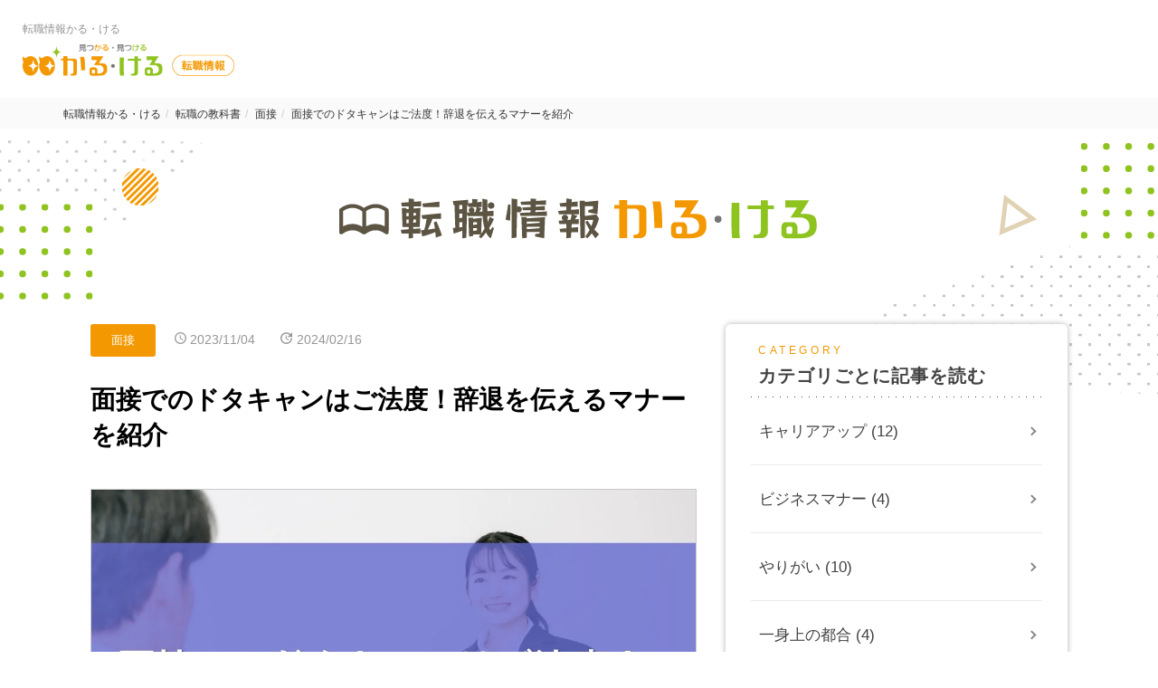

--- FILE ---
content_type: text/html; charset=UTF-8
request_url: https://changejob.karu-keru.com/career/interviewing/interview-suddenly-canceled
body_size: 21169
content:
<!DOCTYPE html>
<html lang="ja">
<head>
  <meta charset="UTF-8">
  <meta name="format-detection" content="telephone=no">
  <meta name="viewport" content="width=device-width, initial-scale=1.0">
  <meta http-equiv="X-UA-Compatible" content="ie=edge">
  <meta name='robots' content='max-image-preview:large' />
<link rel="alternate" title="oEmbed (JSON)" type="application/json+oembed" href="https://changejob.karu-keru.com/wp-json/oembed/1.0/embed?url=https%3A%2F%2Fchangejob.karu-keru.com%2Fcareer%2Finterviewing%2Finterview-suddenly-canceled" />
<link rel="alternate" title="oEmbed (XML)" type="text/xml+oembed" href="https://changejob.karu-keru.com/wp-json/oembed/1.0/embed?url=https%3A%2F%2Fchangejob.karu-keru.com%2Fcareer%2Finterviewing%2Finterview-suddenly-canceled&#038;format=xml" />

<!-- SEO SIMPLE PACK 3.2.0 -->
<title>面接でのドタキャンはご法度！辞退を伝えるマナーを紹介</title>
<meta name="description" content="面接でのドタキャンはご法度です。しかし、やむを得ず辞退する場合もあるでしょう。辞退が必要とわかった時点で迅速に連絡することが大切です。辞退を伝える際のマナーを紹介しているのでぜひ参考にしてください。">
<link rel="canonical" href="https://changejob.karu-keru.com/career/interviewing/interview-suddenly-canceled">
<meta property="og:locale" content="ja_JP">
<meta property="og:type" content="article">
<meta property="og:image" content="https://changejob.karu-keru.com/wp-content/uploads/2023/11/interview-suddenly-canceled-top.webp">
<meta property="og:title" content="面接でのドタキャンはご法度！辞退を伝えるマナーを紹介">
<meta property="og:description" content="面接でのドタキャンはご法度です。しかし、やむを得ず辞退する場合もあるでしょう。辞退が必要とわかった時点で迅速に連絡することが大切です。辞退を伝える際のマナーを紹介しているのでぜひ参考にしてください。">
<meta property="og:url" content="https://changejob.karu-keru.com/career/interviewing/interview-suddenly-canceled">
<meta property="og:site_name" content="転職情報かる・ける">
<meta name="twitter:card" content="summary_large_image">
<!-- / SEO SIMPLE PACK -->

<style id='wp-img-auto-sizes-contain-inline-css' type='text/css'>
img:is([sizes=auto i],[sizes^="auto," i]){contain-intrinsic-size:3000px 1500px}
/*# sourceURL=wp-img-auto-sizes-contain-inline-css */
</style>
<style id='wp-block-library-inline-css' type='text/css'>
:root{--wp-block-synced-color:#7a00df;--wp-block-synced-color--rgb:122,0,223;--wp-bound-block-color:var(--wp-block-synced-color);--wp-editor-canvas-background:#ddd;--wp-admin-theme-color:#007cba;--wp-admin-theme-color--rgb:0,124,186;--wp-admin-theme-color-darker-10:#006ba1;--wp-admin-theme-color-darker-10--rgb:0,107,160.5;--wp-admin-theme-color-darker-20:#005a87;--wp-admin-theme-color-darker-20--rgb:0,90,135;--wp-admin-border-width-focus:2px}@media (min-resolution:192dpi){:root{--wp-admin-border-width-focus:1.5px}}.wp-element-button{cursor:pointer}:root .has-very-light-gray-background-color{background-color:#eee}:root .has-very-dark-gray-background-color{background-color:#313131}:root .has-very-light-gray-color{color:#eee}:root .has-very-dark-gray-color{color:#313131}:root .has-vivid-green-cyan-to-vivid-cyan-blue-gradient-background{background:linear-gradient(135deg,#00d084,#0693e3)}:root .has-purple-crush-gradient-background{background:linear-gradient(135deg,#34e2e4,#4721fb 50%,#ab1dfe)}:root .has-hazy-dawn-gradient-background{background:linear-gradient(135deg,#faaca8,#dad0ec)}:root .has-subdued-olive-gradient-background{background:linear-gradient(135deg,#fafae1,#67a671)}:root .has-atomic-cream-gradient-background{background:linear-gradient(135deg,#fdd79a,#004a59)}:root .has-nightshade-gradient-background{background:linear-gradient(135deg,#330968,#31cdcf)}:root .has-midnight-gradient-background{background:linear-gradient(135deg,#020381,#2874fc)}:root{--wp--preset--font-size--normal:16px;--wp--preset--font-size--huge:42px}.has-regular-font-size{font-size:1em}.has-larger-font-size{font-size:2.625em}.has-normal-font-size{font-size:var(--wp--preset--font-size--normal)}.has-huge-font-size{font-size:var(--wp--preset--font-size--huge)}.has-text-align-center{text-align:center}.has-text-align-left{text-align:left}.has-text-align-right{text-align:right}.has-fit-text{white-space:nowrap!important}#end-resizable-editor-section{display:none}.aligncenter{clear:both}.items-justified-left{justify-content:flex-start}.items-justified-center{justify-content:center}.items-justified-right{justify-content:flex-end}.items-justified-space-between{justify-content:space-between}.screen-reader-text{border:0;clip-path:inset(50%);height:1px;margin:-1px;overflow:hidden;padding:0;position:absolute;width:1px;word-wrap:normal!important}.screen-reader-text:focus{background-color:#ddd;clip-path:none;color:#444;display:block;font-size:1em;height:auto;left:5px;line-height:normal;padding:15px 23px 14px;text-decoration:none;top:5px;width:auto;z-index:100000}html :where(.has-border-color){border-style:solid}html :where([style*=border-top-color]){border-top-style:solid}html :where([style*=border-right-color]){border-right-style:solid}html :where([style*=border-bottom-color]){border-bottom-style:solid}html :where([style*=border-left-color]){border-left-style:solid}html :where([style*=border-width]){border-style:solid}html :where([style*=border-top-width]){border-top-style:solid}html :where([style*=border-right-width]){border-right-style:solid}html :where([style*=border-bottom-width]){border-bottom-style:solid}html :where([style*=border-left-width]){border-left-style:solid}html :where(img[class*=wp-image-]){height:auto;max-width:100%}:where(figure){margin:0 0 1em}html :where(.is-position-sticky){--wp-admin--admin-bar--position-offset:var(--wp-admin--admin-bar--height,0px)}@media screen and (max-width:600px){html :where(.is-position-sticky){--wp-admin--admin-bar--position-offset:0px}}

/*# sourceURL=wp-block-library-inline-css */
</style><style id='global-styles-inline-css' type='text/css'>
:root{--wp--preset--aspect-ratio--square: 1;--wp--preset--aspect-ratio--4-3: 4/3;--wp--preset--aspect-ratio--3-4: 3/4;--wp--preset--aspect-ratio--3-2: 3/2;--wp--preset--aspect-ratio--2-3: 2/3;--wp--preset--aspect-ratio--16-9: 16/9;--wp--preset--aspect-ratio--9-16: 9/16;--wp--preset--color--black: #000000;--wp--preset--color--cyan-bluish-gray: #abb8c3;--wp--preset--color--white: #ffffff;--wp--preset--color--pale-pink: #f78da7;--wp--preset--color--vivid-red: #cf2e2e;--wp--preset--color--luminous-vivid-orange: #ff6900;--wp--preset--color--luminous-vivid-amber: #fcb900;--wp--preset--color--light-green-cyan: #7bdcb5;--wp--preset--color--vivid-green-cyan: #00d084;--wp--preset--color--pale-cyan-blue: #8ed1fc;--wp--preset--color--vivid-cyan-blue: #0693e3;--wp--preset--color--vivid-purple: #9b51e0;--wp--preset--gradient--vivid-cyan-blue-to-vivid-purple: linear-gradient(135deg,rgb(6,147,227) 0%,rgb(155,81,224) 100%);--wp--preset--gradient--light-green-cyan-to-vivid-green-cyan: linear-gradient(135deg,rgb(122,220,180) 0%,rgb(0,208,130) 100%);--wp--preset--gradient--luminous-vivid-amber-to-luminous-vivid-orange: linear-gradient(135deg,rgb(252,185,0) 0%,rgb(255,105,0) 100%);--wp--preset--gradient--luminous-vivid-orange-to-vivid-red: linear-gradient(135deg,rgb(255,105,0) 0%,rgb(207,46,46) 100%);--wp--preset--gradient--very-light-gray-to-cyan-bluish-gray: linear-gradient(135deg,rgb(238,238,238) 0%,rgb(169,184,195) 100%);--wp--preset--gradient--cool-to-warm-spectrum: linear-gradient(135deg,rgb(74,234,220) 0%,rgb(151,120,209) 20%,rgb(207,42,186) 40%,rgb(238,44,130) 60%,rgb(251,105,98) 80%,rgb(254,248,76) 100%);--wp--preset--gradient--blush-light-purple: linear-gradient(135deg,rgb(255,206,236) 0%,rgb(152,150,240) 100%);--wp--preset--gradient--blush-bordeaux: linear-gradient(135deg,rgb(254,205,165) 0%,rgb(254,45,45) 50%,rgb(107,0,62) 100%);--wp--preset--gradient--luminous-dusk: linear-gradient(135deg,rgb(255,203,112) 0%,rgb(199,81,192) 50%,rgb(65,88,208) 100%);--wp--preset--gradient--pale-ocean: linear-gradient(135deg,rgb(255,245,203) 0%,rgb(182,227,212) 50%,rgb(51,167,181) 100%);--wp--preset--gradient--electric-grass: linear-gradient(135deg,rgb(202,248,128) 0%,rgb(113,206,126) 100%);--wp--preset--gradient--midnight: linear-gradient(135deg,rgb(2,3,129) 0%,rgb(40,116,252) 100%);--wp--preset--font-size--small: 13px;--wp--preset--font-size--medium: 20px;--wp--preset--font-size--large: 36px;--wp--preset--font-size--x-large: 42px;--wp--preset--spacing--20: 0.44rem;--wp--preset--spacing--30: 0.67rem;--wp--preset--spacing--40: 1rem;--wp--preset--spacing--50: 1.5rem;--wp--preset--spacing--60: 2.25rem;--wp--preset--spacing--70: 3.38rem;--wp--preset--spacing--80: 5.06rem;--wp--preset--shadow--natural: 6px 6px 9px rgba(0, 0, 0, 0.2);--wp--preset--shadow--deep: 12px 12px 50px rgba(0, 0, 0, 0.4);--wp--preset--shadow--sharp: 6px 6px 0px rgba(0, 0, 0, 0.2);--wp--preset--shadow--outlined: 6px 6px 0px -3px rgb(255, 255, 255), 6px 6px rgb(0, 0, 0);--wp--preset--shadow--crisp: 6px 6px 0px rgb(0, 0, 0);}:where(.is-layout-flex){gap: 0.5em;}:where(.is-layout-grid){gap: 0.5em;}body .is-layout-flex{display: flex;}.is-layout-flex{flex-wrap: wrap;align-items: center;}.is-layout-flex > :is(*, div){margin: 0;}body .is-layout-grid{display: grid;}.is-layout-grid > :is(*, div){margin: 0;}:where(.wp-block-columns.is-layout-flex){gap: 2em;}:where(.wp-block-columns.is-layout-grid){gap: 2em;}:where(.wp-block-post-template.is-layout-flex){gap: 1.25em;}:where(.wp-block-post-template.is-layout-grid){gap: 1.25em;}.has-black-color{color: var(--wp--preset--color--black) !important;}.has-cyan-bluish-gray-color{color: var(--wp--preset--color--cyan-bluish-gray) !important;}.has-white-color{color: var(--wp--preset--color--white) !important;}.has-pale-pink-color{color: var(--wp--preset--color--pale-pink) !important;}.has-vivid-red-color{color: var(--wp--preset--color--vivid-red) !important;}.has-luminous-vivid-orange-color{color: var(--wp--preset--color--luminous-vivid-orange) !important;}.has-luminous-vivid-amber-color{color: var(--wp--preset--color--luminous-vivid-amber) !important;}.has-light-green-cyan-color{color: var(--wp--preset--color--light-green-cyan) !important;}.has-vivid-green-cyan-color{color: var(--wp--preset--color--vivid-green-cyan) !important;}.has-pale-cyan-blue-color{color: var(--wp--preset--color--pale-cyan-blue) !important;}.has-vivid-cyan-blue-color{color: var(--wp--preset--color--vivid-cyan-blue) !important;}.has-vivid-purple-color{color: var(--wp--preset--color--vivid-purple) !important;}.has-black-background-color{background-color: var(--wp--preset--color--black) !important;}.has-cyan-bluish-gray-background-color{background-color: var(--wp--preset--color--cyan-bluish-gray) !important;}.has-white-background-color{background-color: var(--wp--preset--color--white) !important;}.has-pale-pink-background-color{background-color: var(--wp--preset--color--pale-pink) !important;}.has-vivid-red-background-color{background-color: var(--wp--preset--color--vivid-red) !important;}.has-luminous-vivid-orange-background-color{background-color: var(--wp--preset--color--luminous-vivid-orange) !important;}.has-luminous-vivid-amber-background-color{background-color: var(--wp--preset--color--luminous-vivid-amber) !important;}.has-light-green-cyan-background-color{background-color: var(--wp--preset--color--light-green-cyan) !important;}.has-vivid-green-cyan-background-color{background-color: var(--wp--preset--color--vivid-green-cyan) !important;}.has-pale-cyan-blue-background-color{background-color: var(--wp--preset--color--pale-cyan-blue) !important;}.has-vivid-cyan-blue-background-color{background-color: var(--wp--preset--color--vivid-cyan-blue) !important;}.has-vivid-purple-background-color{background-color: var(--wp--preset--color--vivid-purple) !important;}.has-black-border-color{border-color: var(--wp--preset--color--black) !important;}.has-cyan-bluish-gray-border-color{border-color: var(--wp--preset--color--cyan-bluish-gray) !important;}.has-white-border-color{border-color: var(--wp--preset--color--white) !important;}.has-pale-pink-border-color{border-color: var(--wp--preset--color--pale-pink) !important;}.has-vivid-red-border-color{border-color: var(--wp--preset--color--vivid-red) !important;}.has-luminous-vivid-orange-border-color{border-color: var(--wp--preset--color--luminous-vivid-orange) !important;}.has-luminous-vivid-amber-border-color{border-color: var(--wp--preset--color--luminous-vivid-amber) !important;}.has-light-green-cyan-border-color{border-color: var(--wp--preset--color--light-green-cyan) !important;}.has-vivid-green-cyan-border-color{border-color: var(--wp--preset--color--vivid-green-cyan) !important;}.has-pale-cyan-blue-border-color{border-color: var(--wp--preset--color--pale-cyan-blue) !important;}.has-vivid-cyan-blue-border-color{border-color: var(--wp--preset--color--vivid-cyan-blue) !important;}.has-vivid-purple-border-color{border-color: var(--wp--preset--color--vivid-purple) !important;}.has-vivid-cyan-blue-to-vivid-purple-gradient-background{background: var(--wp--preset--gradient--vivid-cyan-blue-to-vivid-purple) !important;}.has-light-green-cyan-to-vivid-green-cyan-gradient-background{background: var(--wp--preset--gradient--light-green-cyan-to-vivid-green-cyan) !important;}.has-luminous-vivid-amber-to-luminous-vivid-orange-gradient-background{background: var(--wp--preset--gradient--luminous-vivid-amber-to-luminous-vivid-orange) !important;}.has-luminous-vivid-orange-to-vivid-red-gradient-background{background: var(--wp--preset--gradient--luminous-vivid-orange-to-vivid-red) !important;}.has-very-light-gray-to-cyan-bluish-gray-gradient-background{background: var(--wp--preset--gradient--very-light-gray-to-cyan-bluish-gray) !important;}.has-cool-to-warm-spectrum-gradient-background{background: var(--wp--preset--gradient--cool-to-warm-spectrum) !important;}.has-blush-light-purple-gradient-background{background: var(--wp--preset--gradient--blush-light-purple) !important;}.has-blush-bordeaux-gradient-background{background: var(--wp--preset--gradient--blush-bordeaux) !important;}.has-luminous-dusk-gradient-background{background: var(--wp--preset--gradient--luminous-dusk) !important;}.has-pale-ocean-gradient-background{background: var(--wp--preset--gradient--pale-ocean) !important;}.has-electric-grass-gradient-background{background: var(--wp--preset--gradient--electric-grass) !important;}.has-midnight-gradient-background{background: var(--wp--preset--gradient--midnight) !important;}.has-small-font-size{font-size: var(--wp--preset--font-size--small) !important;}.has-medium-font-size{font-size: var(--wp--preset--font-size--medium) !important;}.has-large-font-size{font-size: var(--wp--preset--font-size--large) !important;}.has-x-large-font-size{font-size: var(--wp--preset--font-size--x-large) !important;}
/*# sourceURL=global-styles-inline-css */
</style>

<style id='classic-theme-styles-inline-css' type='text/css'>
/*! This file is auto-generated */
.wp-block-button__link{color:#fff;background-color:#32373c;border-radius:9999px;box-shadow:none;text-decoration:none;padding:calc(.667em + 2px) calc(1.333em + 2px);font-size:1.125em}.wp-block-file__button{background:#32373c;color:#fff;text-decoration:none}
/*# sourceURL=/wp-includes/css/classic-themes.min.css */
</style>
<link rel='stylesheet' id='liquid-block-speech-css' href='https://changejob.karu-keru.com/wp-content/plugins/liquid-speech-balloon/css/block.css?ver=6.9' type='text/css' media='all' />
<link rel='stylesheet' id='style-css' href='https://changejob.karu-keru.com/wp-content/themes/karukeru/style.css?ver=20220330128' type='text/css' media='' />
<link rel='stylesheet' id='pc-css' href='https://changejob.karu-keru.com/wp-content/themes/karukeru/css/pc.css?ver=20240828318' type='text/css' media='' />
<link rel='stylesheet' id='sp-css' href='https://changejob.karu-keru.com/wp-content/themes/karukeru/css/sp.css?ver=20240828320' type='text/css' media='' />
<link rel='stylesheet' id='fa-css' href='https://changejob.karu-keru.com/wp-content/themes/karukeru/css/all.min.css?ver=20220330128' type='text/css' media='' />
<script type="text/javascript" src="https://changejob.karu-keru.com/wp-content/themes/karukeru/js/jquery-3.3.1.min.js?ver=6.9" id="jquery-js"></script>
<script type="text/javascript" src="https://changejob.karu-keru.com/wp-content/themes/karukeru/js/script.js?ver=6.9" id="common-script-js"></script>
<link rel="https://api.w.org/" href="https://changejob.karu-keru.com/wp-json/" /><link rel="alternate" title="JSON" type="application/json" href="https://changejob.karu-keru.com/wp-json/wp/v2/posts/19163" /><link rel="EditURI" type="application/rsd+xml" title="RSD" href="https://changejob.karu-keru.com/xmlrpc.php?rsd" />
<meta name="generator" content="WordPress 6.9" />
<link rel='shortlink' href='https://changejob.karu-keru.com/?p=19163' />
<style type="text/css">.liquid-speech-balloon-01 .liquid-speech-balloon-avatar { background-image: url("https://changejob.karu-keru.com/wp-content/uploads/2022/07/marimo.jpg"); } .liquid-speech-balloon-02 .liquid-speech-balloon-avatar { background-image: url("https://changejob.karu-keru.com/wp-content/uploads/2022/07/mosako.jpg"); } .liquid-speech-balloon-03 .liquid-speech-balloon-avatar { background-image: url("https://changejob.karu-keru.com/wp-content/uploads/2022/08/yamahiro.jpg"); } .liquid-speech-balloon-04 .liquid-speech-balloon-avatar { background-image: url("https://changejob.karu-keru.com/wp-content/uploads/2022/08/shiro.jpg"); } .liquid-speech-balloon-05 .liquid-speech-balloon-avatar { background-image: url("https://changejob.karu-keru.com/wp-content/uploads/2022/09/kotaro.jpg"); } .liquid-speech-balloon-06 .liquid-speech-balloon-avatar { background-image: url("https://changejob.karu-keru.com/wp-content/uploads/2022/07/sakuragineko.jpg"); } .liquid-speech-balloon-07 .liquid-speech-balloon-avatar { background-image: url("https://changejob.karu-keru.com/wp-content/uploads/2022/09/fujisakishizuku.jpg"); } .liquid-speech-balloon-08 .liquid-speech-balloon-avatar { background-image: url("https://changejob.karu-keru.com/wp-content/uploads/2023/03/minamisaki.jpg"); } .liquid-speech-balloon-09 .liquid-speech-balloon-avatar { background-image: url("https://changejob.karu-keru.com/wp-content/uploads/2023/03/yokoyamaminori.jpg"); } .liquid-speech-balloon-10 .liquid-speech-balloon-avatar { background-image: url("https://changejob.karu-keru.com/wp-content/uploads/2023/12/case01_icon.jpg"); } .liquid-speech-balloon-01 .liquid-speech-balloon-avatar::after { content: "まりも"; } .liquid-speech-balloon-02 .liquid-speech-balloon-avatar::after { content: "もさこ"; } .liquid-speech-balloon-03 .liquid-speech-balloon-avatar::after { content: "ヤマヒロ"; } .liquid-speech-balloon-04 .liquid-speech-balloon-avatar::after { content: "しろ"; } .liquid-speech-balloon-05 .liquid-speech-balloon-avatar::after { content: "コタロー"; } .liquid-speech-balloon-06 .liquid-speech-balloon-avatar::after { content: "櫻木ねこ"; } .liquid-speech-balloon-07 .liquid-speech-balloon-avatar::after { content: "藤咲雫"; } .liquid-speech-balloon-08 .liquid-speech-balloon-avatar::after { content: "水波 咲"; } .liquid-speech-balloon-09 .liquid-speech-balloon-avatar::after { content: "横山美乃理"; } .liquid-speech-balloon-10 .liquid-speech-balloon-avatar::after { content: "Aさん"; } </style>
<link rel="apple-touch-icon" sizes="180x180" href="/wp-content/uploads/fbrfg/apple-touch-icon.png">
<link rel="icon" type="image/png" sizes="32x32" href="/wp-content/uploads/fbrfg/favicon-32x32.png">
<link rel="icon" type="image/png" sizes="16x16" href="/wp-content/uploads/fbrfg/favicon-16x16.png">
<link rel="manifest" href="/wp-content/uploads/fbrfg/site.webmanifest">
<link rel="shortcut icon" href="/wp-content/uploads/fbrfg/favicon.ico">
<meta name="msapplication-TileColor" content="#da532c">
<meta name="msapplication-config" content="/wp-content/uploads/fbrfg/browserconfig.xml">
<meta name="theme-color" content="#ffffff"><style type="text/css">.saboxplugin-wrap{-webkit-box-sizing:border-box;-moz-box-sizing:border-box;-ms-box-sizing:border-box;box-sizing:border-box;border:1px solid #eee;width:100%;clear:both;display:block;overflow:hidden;word-wrap:break-word;position:relative}.saboxplugin-wrap .saboxplugin-gravatar{float:left;padding:0 20px 20px 20px}.saboxplugin-wrap .saboxplugin-gravatar img{max-width:100px;height:auto;border-radius:0;}.saboxplugin-wrap .saboxplugin-authorname{font-size:18px;line-height:1;margin:20px 0 0 20px;display:block}.saboxplugin-wrap .saboxplugin-authorname a{text-decoration:none}.saboxplugin-wrap .saboxplugin-authorname a:focus{outline:0}.saboxplugin-wrap .saboxplugin-desc{display:block;margin:5px 20px}.saboxplugin-wrap .saboxplugin-desc a{text-decoration:underline}.saboxplugin-wrap .saboxplugin-desc p{margin:5px 0 12px}.saboxplugin-wrap .saboxplugin-web{margin:0 20px 15px;text-align:left}.saboxplugin-wrap .sab-web-position{text-align:right}.saboxplugin-wrap .saboxplugin-web a{color:#ccc;text-decoration:none}.saboxplugin-wrap .saboxplugin-socials{position:relative;display:block;background:#fcfcfc;padding:5px;border-top:1px solid #eee}.saboxplugin-wrap .saboxplugin-socials a svg{width:20px;height:20px}.saboxplugin-wrap .saboxplugin-socials a svg .st2{fill:#fff; transform-origin:center center;}.saboxplugin-wrap .saboxplugin-socials a svg .st1{fill:rgba(0,0,0,.3)}.saboxplugin-wrap .saboxplugin-socials a:hover{opacity:.8;-webkit-transition:opacity .4s;-moz-transition:opacity .4s;-o-transition:opacity .4s;transition:opacity .4s;box-shadow:none!important;-webkit-box-shadow:none!important}.saboxplugin-wrap .saboxplugin-socials .saboxplugin-icon-color{box-shadow:none;padding:0;border:0;-webkit-transition:opacity .4s;-moz-transition:opacity .4s;-o-transition:opacity .4s;transition:opacity .4s;display:inline-block;color:#fff;font-size:0;text-decoration:inherit;margin:5px;-webkit-border-radius:0;-moz-border-radius:0;-ms-border-radius:0;-o-border-radius:0;border-radius:0;overflow:hidden}.saboxplugin-wrap .saboxplugin-socials .saboxplugin-icon-grey{text-decoration:inherit;box-shadow:none;position:relative;display:-moz-inline-stack;display:inline-block;vertical-align:middle;zoom:1;margin:10px 5px;color:#444;fill:#444}.clearfix:after,.clearfix:before{content:' ';display:table;line-height:0;clear:both}.ie7 .clearfix{zoom:1}.saboxplugin-socials.sabox-colored .saboxplugin-icon-color .sab-twitch{border-color:#38245c}.saboxplugin-socials.sabox-colored .saboxplugin-icon-color .sab-addthis{border-color:#e91c00}.saboxplugin-socials.sabox-colored .saboxplugin-icon-color .sab-behance{border-color:#003eb0}.saboxplugin-socials.sabox-colored .saboxplugin-icon-color .sab-delicious{border-color:#06c}.saboxplugin-socials.sabox-colored .saboxplugin-icon-color .sab-deviantart{border-color:#036824}.saboxplugin-socials.sabox-colored .saboxplugin-icon-color .sab-digg{border-color:#00327c}.saboxplugin-socials.sabox-colored .saboxplugin-icon-color .sab-dribbble{border-color:#ba1655}.saboxplugin-socials.sabox-colored .saboxplugin-icon-color .sab-facebook{border-color:#1e2e4f}.saboxplugin-socials.sabox-colored .saboxplugin-icon-color .sab-flickr{border-color:#003576}.saboxplugin-socials.sabox-colored .saboxplugin-icon-color .sab-github{border-color:#264874}.saboxplugin-socials.sabox-colored .saboxplugin-icon-color .sab-google{border-color:#0b51c5}.saboxplugin-socials.sabox-colored .saboxplugin-icon-color .sab-googleplus{border-color:#96271a}.saboxplugin-socials.sabox-colored .saboxplugin-icon-color .sab-html5{border-color:#902e13}.saboxplugin-socials.sabox-colored .saboxplugin-icon-color .sab-instagram{border-color:#1630aa}.saboxplugin-socials.sabox-colored .saboxplugin-icon-color .sab-linkedin{border-color:#00344f}.saboxplugin-socials.sabox-colored .saboxplugin-icon-color .sab-pinterest{border-color:#5b040e}.saboxplugin-socials.sabox-colored .saboxplugin-icon-color .sab-reddit{border-color:#992900}.saboxplugin-socials.sabox-colored .saboxplugin-icon-color .sab-rss{border-color:#a43b0a}.saboxplugin-socials.sabox-colored .saboxplugin-icon-color .sab-sharethis{border-color:#5d8420}.saboxplugin-socials.sabox-colored .saboxplugin-icon-color .sab-skype{border-color:#00658a}.saboxplugin-socials.sabox-colored .saboxplugin-icon-color .sab-soundcloud{border-color:#995200}.saboxplugin-socials.sabox-colored .saboxplugin-icon-color .sab-spotify{border-color:#0f612c}.saboxplugin-socials.sabox-colored .saboxplugin-icon-color .sab-stackoverflow{border-color:#a95009}.saboxplugin-socials.sabox-colored .saboxplugin-icon-color .sab-steam{border-color:#006388}.saboxplugin-socials.sabox-colored .saboxplugin-icon-color .sab-user_email{border-color:#b84e05}.saboxplugin-socials.sabox-colored .saboxplugin-icon-color .sab-stumbleUpon{border-color:#9b280e}.saboxplugin-socials.sabox-colored .saboxplugin-icon-color .sab-tumblr{border-color:#10151b}.saboxplugin-socials.sabox-colored .saboxplugin-icon-color .sab-twitter{border-color:#0967a0}.saboxplugin-socials.sabox-colored .saboxplugin-icon-color .sab-vimeo{border-color:#0d7091}.saboxplugin-socials.sabox-colored .saboxplugin-icon-color .sab-windows{border-color:#003f71}.saboxplugin-socials.sabox-colored .saboxplugin-icon-color .sab-whatsapp{border-color:#003f71}.saboxplugin-socials.sabox-colored .saboxplugin-icon-color .sab-wordpress{border-color:#0f3647}.saboxplugin-socials.sabox-colored .saboxplugin-icon-color .sab-yahoo{border-color:#14002d}.saboxplugin-socials.sabox-colored .saboxplugin-icon-color .sab-youtube{border-color:#900}.saboxplugin-socials.sabox-colored .saboxplugin-icon-color .sab-xing{border-color:#000202}.saboxplugin-socials.sabox-colored .saboxplugin-icon-color .sab-mixcloud{border-color:#2475a0}.saboxplugin-socials.sabox-colored .saboxplugin-icon-color .sab-vk{border-color:#243549}.saboxplugin-socials.sabox-colored .saboxplugin-icon-color .sab-medium{border-color:#00452c}.saboxplugin-socials.sabox-colored .saboxplugin-icon-color .sab-quora{border-color:#420e00}.saboxplugin-socials.sabox-colored .saboxplugin-icon-color .sab-meetup{border-color:#9b181c}.saboxplugin-socials.sabox-colored .saboxplugin-icon-color .sab-goodreads{border-color:#000}.saboxplugin-socials.sabox-colored .saboxplugin-icon-color .sab-snapchat{border-color:#999700}.saboxplugin-socials.sabox-colored .saboxplugin-icon-color .sab-500px{border-color:#00557f}.saboxplugin-socials.sabox-colored .saboxplugin-icon-color .sab-mastodont{border-color:#185886}.sabox-plus-item{margin-bottom:20px}@media screen and (max-width:480px){.saboxplugin-wrap{text-align:center}.saboxplugin-wrap .saboxplugin-gravatar{float:none;padding:20px 0;text-align:center;margin:0 auto;display:block}.saboxplugin-wrap .saboxplugin-gravatar img{float:none;display:inline-block;display:-moz-inline-stack;vertical-align:middle;zoom:1}.saboxplugin-wrap .saboxplugin-desc{margin:0 10px 20px;text-align:center}.saboxplugin-wrap .saboxplugin-authorname{text-align:center;margin:10px 0 20px}}body .saboxplugin-authorname a,body .saboxplugin-authorname a:hover{box-shadow:none;-webkit-box-shadow:none}a.sab-profile-edit{font-size:16px!important;line-height:1!important}.sab-edit-settings a,a.sab-profile-edit{color:#0073aa!important;box-shadow:none!important;-webkit-box-shadow:none!important}.sab-edit-settings{margin-right:15px;position:absolute;right:0;z-index:2;bottom:10px;line-height:20px}.sab-edit-settings i{margin-left:5px}.saboxplugin-socials{line-height:1!important}.rtl .saboxplugin-wrap .saboxplugin-gravatar{float:right}.rtl .saboxplugin-wrap .saboxplugin-authorname{display:flex;align-items:center}.rtl .saboxplugin-wrap .saboxplugin-authorname .sab-profile-edit{margin-right:10px}.rtl .sab-edit-settings{right:auto;left:0}img.sab-custom-avatar{max-width:75px;}.saboxplugin-wrap {margin-top:0px; margin-bottom:0px; padding: 0px 0px }.saboxplugin-wrap .saboxplugin-authorname {font-size:18px; line-height:25px;}.saboxplugin-wrap .saboxplugin-desc p, .saboxplugin-wrap .saboxplugin-desc {font-size:14px !important; line-height:21px !important;}.saboxplugin-wrap .saboxplugin-web {font-size:14px;}.saboxplugin-wrap .saboxplugin-socials a svg {width:18px;height:18px;}</style>		<style type="text/css" id="wp-custom-css">
			/* この記事を書いた人 */

/* カード全体 */
.writer-profile-card {
  display: flex;
  justify-content: space-between;
  align-items: center;
  background: #fff;
  border: 2px dashed #eee;
}
/* カードの右・左共通 */
.wp-left, .wp-right {
  padding: 25px 20px;
}
/* カードの左側 */
.wp-left {
  width: 35%;
  border-right: 2px dashed #eee;
  text-align: center;
}
/* カードの右側 */
.wp-right {
  width: 65%;
}

/* 左側 */

/* 吹き出し */
.wp-label {
  position: relative;
  margin: 0 0 15px;
  padding: 10px 15px;
  border: 1px solid #222;
  display: inline-block;
  min-width: 120px;
  max-width: 100%;
  border-radius: 20px;
}
/* 三角 */
.wp-label::before,
.wp-label::after {
  content: '';
  border: 14px solid transparent;
  position: absolute;
  left: 50%;
  margin-left: -14px;
}
/* 線 */
.wp-label::before {
  border-top-color: #222;
  bottom: -28px;
}
/* 地 */
.wp-label::after {
  border-top-color: #fff;
  bottom: -27px;
}
/* 吹き出し内のテキスト */
.wp-label p {
  color: #222;
  font-size: 14px;
  font-weight: 700;
  line-height: 1.4;
}

/* 画像 */
.wp-img {
  width: 100px;
  height: 100px;
  margin: 10px auto;
}
/* 画像を丸く、枠線をつける */
.wp-img img {
  border-radius: 50%;
  border: 2px solid #eee;
}
/* 名前 */
.wp-name {
  font-size: 18px;
  font-weight: 700;
  line-height: 1.4;
  color: #6C9FCE;
  margin-bottom: 5px;
}
/* 職業 */
.wp-job {
  color: #7b7b7b;
  font-size: 14px;
  font-weight: 700;
  line-height: 1.4;
}

/* 右側 */

/* リストを左揃え・中央寄せに */
.ul-center {
  display: flex;
  align-items: center;
  flex-direction: column;
}
/* 最後の要素にだけ下に余白をつけない */
.ul-center ul li:not(:last-child) {
  padding-bottom: 3px;
}

/* リストの文字色 */
.ul-center ul .li-point {
  color: #7b7b7b;
  font-size: 14px;
  font-weight: 400;
  line-height: 1.7;
}
/* リストの✓マーク */
.li-point:before {
  font-family: "FontAwesome";
  content: "\f00c";
  color: #6C9FCE;
  padding-right: 10px;
}

/* 文章を左揃え・中央寄せに */
.wp-content {
  text-align: center;
  display: block;
}
/* 文章 */
.wp-content p {
  text-align: left;
  display: inline-block;
  color: #7b7b7b;
  font-size: 14px;
  font-weight: 400;
  line-height: 1.7;
}
/* SNSボタン全体 */
.wp-sns {
  text-align: center;
  padding: 20px 0 0;
}
/* SNSボタン */
.wp-sns li {
  display: inline-block;
  border: 1px solid #222;
  border-radius: 50%;
  width: 40px;
  height: 40px;
  padding: 0 3px;
}
/* SNSボタンにマウスをあてた時の挙動 */
.wp-sns li:hover{
  position: relative;
  top: 1px;
}
/* SNSアイコン */
.wp-sns li a i {
  font-size: 19px;
  color: #222;
}
/* SNSアイコンの位置 */
.wp-sns li a i::before {
  position: relative;
  top: 9px;
}

/* 767px（iPad）以下 */

@media (max-width: 767px) {
  /* カードを縦並びに */
  .writer-profile-card {
    display: block;
  }
  /* 左右の幅を100%に */
  .wp-left, .wp-right {
    width: 100%;
    padding: 35px 20px;
  }
  /* 点線を左から下に */
  .wp-left {
    border-right: none;
    border-bottom: 2px dashed #eee;
  }
}		</style>
		  <!--<link rel="shortcut icon" href="https://changejob.karu-keru.com/wp-content/themes/karukeru/img/favicon.ico">-->

<!-- Google Tag Manager -->
<script>(function(w,d,s,l,i){w[l]=w[l]||[];w[l].push({'gtm.start':
new Date().getTime(),event:'gtm.js'});var f=d.getElementsByTagName(s)[0],
j=d.createElement(s),dl=l!='dataLayer'?'&l='+l:'';j.async=true;j.src=
'https://www.googletagmanager.com/gtm.js?id='+i+dl;f.parentNode.insertBefore(j,f);
})(window,document,'script','dataLayer','GTM-TG5G9Q3');</script>
<!-- End Google Tag Manager -->	

</head>
<body>
<!-- Google Tag Manager (noscript) -->
<noscript><iframe src="https://www.googletagmanager.com/ns.html?id=GTM-TG5G9Q3"
height="0" width="0" style="display:none;visibility:hidden"></iframe></noscript>
<!-- End Google Tag Manager (noscript) -->
	
	<header class="header">
		<div class="header--logo">
							<div class="header--logo__txt">転職情報かる・ける</div>
						<a href="https://changejob.karu-keru.com/"><img src="https://changejob.karu-keru.com/wp-content/themes/karukeru/img/header-logo-jc.png" alt="見つかる・見つける かる・ける 転職情報"></a>
		</div>
	</header>
	<div class="pankuzu_bg">	
	<div class="pankuzu">
		<span property="itemListElement" typeof="ListItem"><a property="item" typeof="WebPage" title="転職情報かる・けるへ移動する" href="https://changejob.karu-keru.com" class="home" ><span property="name">転職情報かる・ける</span></a><meta property="position" content="1"></span><span property="itemListElement" typeof="ListItem"><a property="item" typeof="WebPage" title="Go to the 転職の教科書 カテゴリー archives." href="https://changejob.karu-keru.com/category/career" class="taxonomy category" ><span property="name">転職の教科書</span></a><meta property="position" content="2"></span><span property="itemListElement" typeof="ListItem"><a property="item" typeof="WebPage" title="Go to the 面接 カテゴリー archives." href="https://changejob.karu-keru.com/category/career/interviewing" class="taxonomy category" ><span property="name">面接</span></a><meta property="position" content="3"></span><span property="itemListElement" typeof="ListItem"><span property="name" class="post post-post current-item">面接でのドタキャンはご法度！辞退を伝えるマナーを紹介</span><meta property="url" content="https://changejob.karu-keru.com/career/interviewing/interview-suddenly-canceled"><meta property="position" content="4"></span>		</div>
	</div>
			<div class="cont_head">
					<img src="https://changejob.karu-keru.com/wp-content/themes/karukeru/img/logo.svg" alt="転職情報　かる・ける" />
						</div>
	

<!-- Structured Data Schema -->
<script type="application/ld+json">
  {
    "@context": "http://schema.org", 
    "@type": "BlogPosting", 
    "mainEntityOfPage": {
      "@type": "WebPage",
      "@id": "https://changejob.karu-keru.com/career/interviewing/interview-suddenly-canceled"
    },
    "headline": "面接でのドタキャンはご法度！辞退を伝えるマナーを紹介",
    "image": [
      "https://changejob.karu-keru.com/wp-content/uploads/2023/11/interview-suddenly-canceled-top.webp"
    ],
    "datePublished": "2023-11-04T10:00:38+09:00", 
    "dateModified": "2024-02-16T16:05:38+09:00", 
    "author": { 
      "@type": "Person", //Enter "Organization" for organization 
      "name": "情報かる・ける編集部",
	  "url": "https://changejob.karu-keru.com/author"
    },
    "publisher": { 
      "@type": "Organization", //Enter "Person" for individuals 
      "name": "株式会社ルフト・メディカルケア", //enter your company or individual name here 
      "logo": { 
        "@type": "ImageObject", 
        "url": "https://changejob.karu-keru.com/wp-content/uploads/2023/03/medical-care-logo.png" //enter logo url here
      }
    },
    "description" : "面接でのドタキャンはご法度です。しかし、やむを得ず辞退する場合もあるでしょう。辞退が必要とわかった時点で迅速に連絡することが大切です。辞退を伝える際のマナーを紹介しているのでぜひ参考にしてください。" 
  }
</script>

<div class="wrap mainwrap single">
	<div class="maincont">
	<main>	
		<article>
			<div class="single_head">
				<div class="cat">
										<a href="https://changejob.karu-keru.com/category/career/interviewing">面接</a>
				</div>
				<time class="time">2023/11/04</time>
				<time class="modified">2024/02/16</time>
			</div>
			<h1 class="ttl1">面接でのドタキャンはご法度！辞退を伝えるマナーを紹介</h1>
			
			<div class="post">
			<img src="https://changejob.karu-keru.com/wp-content/uploads/2023/11/interview-suddenly-canceled-top.webp" />			
						
			<p>「当日に体調が悪くなったから、面接をドタキャンしたい」「面接をドタキャンする際、相手にマイナスな印象を与えないよう最低限のマナーを知りたい」などと悩む方もいるでしょう。</p>
<p>就活では、面接の日時は企業から指定されており、それをドタキャンすると印象が悪くなります。<br />
しかし、面接のドタキャンが起こる要因はさまざまであり、病気や災害などの不可抗力によるものもあるでしょう。</p>
<p>そこで本記事では、面接のドタキャンが起こる要因や辞退を伝える際のマナーを解説します。<br />
辞退する際の具体的な連絡方法についても解説するので、ぜひ最後までご覧ください。</p>
<div class="box_btn">
<p class="btnwrap"><a class="linkbtn" href="https://karu-keru.com">かる・けるで医療介護の<br class="pc">求人を探す</a></p>
<p class="btnwrap"><a class="linkbtn btn_orange" href="https://karu-keru.com/member/register">医療介護求人サイト<br class="pc">かる・けるに登録する</a></p>
</div>
<div id="ez-toc-container" class="ez-toc-v2_0_80 counter-hierarchy ez-toc-counter ez-toc-grey ez-toc-container-direction">
<div class="ez-toc-title-container"><p class="ez-toc-title" style="cursor:inherit">目次</p>
</div><nav><ul class='ez-toc-list ez-toc-list-level-1 ' ><li class='ez-toc-page-1 ez-toc-heading-level-2'><a class="ez-toc-link ez-toc-heading-1" href="#%E9%9D%A2%E6%8E%A5%E3%81%A7%E9%80%A3%E7%B5%A1%E3%81%AA%E3%81%97%E3%81%AE%E3%83%89%E3%82%BF%E3%82%AD%E3%83%A3%E3%83%B3%E3%81%AF%E3%81%94%E6%B3%95%E5%BA%A6" >面接で連絡なしのドタキャンはご法度</a></li><li class='ez-toc-page-1 ez-toc-heading-level-2'><a class="ez-toc-link ez-toc-heading-2" href="#%E9%9D%A2%E6%8E%A5%E3%82%92%E3%83%89%E3%82%BF%E3%82%AD%E3%83%A3%E3%83%B3%E3%81%99%E3%82%8B%E4%BA%BA%E3%81%AE%E5%AE%9F%E6%85%8B%E3%81%AF%EF%BC%9F" >面接をドタキャンする人の実態は？</a><ul class='ez-toc-list-level-3' ><li class='ez-toc-heading-level-3'><a class="ez-toc-link ez-toc-heading-3" href="#%E9%9D%A2%E6%8E%A5%E5%BD%93%E6%97%A5%E3%81%AB%E3%83%89%E3%82%BF%E3%82%AD%E3%83%A3%E3%83%B3%E3%81%97%E3%81%9F%E7%B5%8C%E9%A8%93%E8%80%85%E3%81%AF%E7%B4%8410%EF%BC%85" >面接当日にドタキャンした経験者は約10％</a></li><li class='ez-toc-page-1 ez-toc-heading-level-3'><a class="ez-toc-link ez-toc-heading-4" href="#%E9%9D%A2%E6%8E%A5%E3%82%92%E3%83%89%E3%82%BF%E3%82%AD%E3%83%A3%E3%83%B3%E3%81%99%E3%82%8B%E7%90%86%E7%94%B1" >面接をドタキャンする理由</a></li></ul></li><li class='ez-toc-page-1 ez-toc-heading-level-2'><a class="ez-toc-link ez-toc-heading-5" href="#%E9%9D%A2%E6%8E%A5%E8%BE%9E%E9%80%80%E3%82%92%E4%BC%9D%E3%81%88%E3%82%8B%E9%9A%9B%E3%81%AE%E5%9F%BA%E6%9C%AC%E7%9A%84%E3%81%AA3%E3%81%A4%E3%81%AE%E3%83%9E%E3%83%8A%E3%83%BC" >面接辞退を伝える際の基本的な3つのマナー</a><ul class='ez-toc-list-level-3' ><li class='ez-toc-heading-level-3'><a class="ez-toc-link ez-toc-heading-6" href="#%E8%BE%9E%E9%80%80%E3%82%92%E6%B1%BA%E3%82%81%E3%81%9F%E6%99%82%E7%82%B9%E3%81%A7%E8%BF%85%E9%80%9F%E3%81%AB%E9%80%A3%E7%B5%A1%E3%81%99%E3%82%8B" >辞退を決めた時点で迅速に連絡する</a></li><li class='ez-toc-page-1 ez-toc-heading-level-3'><a class="ez-toc-link ez-toc-heading-7" href="#%E7%90%86%E7%94%B1%E3%81%AF%E3%80%8C%E4%B8%80%E8%BA%AB%E4%B8%8A%E3%81%AE%E9%83%BD%E5%90%88%E3%80%8D%E3%81%A7%E3%82%82%E5%8F%AF" >理由は「一身上の都合」でも可</a></li><li class='ez-toc-page-1 ez-toc-heading-level-3'><a class="ez-toc-link ez-toc-heading-8" href="#%E8%AA%A0%E5%BF%83%E8%AA%A0%E6%84%8F%E8%AC%9D%E7%BD%AA%E3%81%99%E3%82%8B" >誠心誠意謝罪する</a></li></ul></li><li class='ez-toc-page-1 ez-toc-heading-level-2'><a class="ez-toc-link ez-toc-heading-9" href="#%E3%80%90%E4%BE%8B%E6%96%87%E3%81%82%E3%82%8A%E3%80%91%E9%9D%A2%E6%8E%A5%E3%82%92%E3%83%89%E3%82%BF%E3%82%AD%E3%83%A3%E3%83%B3%E3%82%92%E3%81%99%E3%82%8B%E9%9A%9B%E3%81%AE%E9%80%A3%E7%B5%A1%E6%96%B9%E6%B3%95" >【例文あり】面接をドタキャンをする際の連絡方法</a><ul class='ez-toc-list-level-3' ><li class='ez-toc-heading-level-3'><a class="ez-toc-link ez-toc-heading-10" href="#%E9%9B%BB%E8%A9%B1%E3%81%A7%E9%80%A3%E7%B5%A1%E3%81%99%E3%82%8B%E5%A0%B4%E5%90%88" >電話で連絡する場合</a></li><li class='ez-toc-page-1 ez-toc-heading-level-3'><a class="ez-toc-link ez-toc-heading-11" href="#%E3%83%A1%E3%83%BC%E3%83%AB%E3%81%A7%E9%80%A3%E7%B5%A1%E3%81%99%E3%82%8B%E5%A0%B4%E5%90%88" >メールで連絡する場合</a></li></ul></li><li class='ez-toc-page-1 ez-toc-heading-level-2'><a class="ez-toc-link ez-toc-heading-12" href="#%E9%9D%A2%E6%8E%A5%E3%81%AE%E3%82%AD%E3%83%A3%E3%83%B3%E3%82%BB%E3%83%AB%E3%81%AF%E8%BF%85%E9%80%9F%E3%81%AB%E9%80%A3%E7%B5%A1%E3%81%97%E3%82%88%E3%81%86" >面接のキャンセルは迅速に連絡しよう</a></li></ul></nav></div>
<h2><span class="ez-toc-section" id="%E9%9D%A2%E6%8E%A5%E3%81%A7%E9%80%A3%E7%B5%A1%E3%81%AA%E3%81%97%E3%81%AE%E3%83%89%E3%82%BF%E3%82%AD%E3%83%A3%E3%83%B3%E3%81%AF%E3%81%94%E6%B3%95%E5%BA%A6"></span>面接で連絡なしのドタキャンはご法度<span class="ez-toc-section-end"></span></h2>
<p><img decoding="async" class="alignnone size-full wp-image-19169" src="https://changejob.karu-keru.com/wp-content/uploads/2023/11/interview-suddenly-canceled-01.webp" alt="面接で連絡なしのドタキャンはご法度" width="800" height="533" srcset="https://changejob.karu-keru.com/wp-content/uploads/2023/11/interview-suddenly-canceled-01.webp 800w, https://changejob.karu-keru.com/wp-content/uploads/2023/11/interview-suddenly-canceled-01-300x200.webp 300w, https://changejob.karu-keru.com/wp-content/uploads/2023/11/interview-suddenly-canceled-01-768x512.webp 768w" sizes="(max-width: 800px) 100vw, 800px" /></p>
<p>面接を当日キャンセルしたい場合、連絡なしにドタキャンするのはNGです。<br />
面接のキャンセルが必要となった求職者は、「自分から面接を希望したのに断るのは申し訳ない」「どうやって辞退すれば良いのかわからない」と悩むことも多いでしょう。<br />
しかし、<b><span style="background-color: #ffff99;">ドタキャンはもちろんのこと、連絡を入れずに辞退するのはもってのほかです。</span></b></p>
<p>面接の日時はあらかじめ決められており、採用担当者は求職者のためにスケジュールを確保しています。<br />
面接をする側にとっても、急なキャンセルはスケジュールの調整や予定の変更を余儀なくされ、非常に迷惑がかかります。</p>
<p>具体的な連絡方法については後述しますが、連絡を入れるのは最低限のマナーです。<br />
面接で連絡なしのドタキャンは大変失礼に当たるため、絶対に避けなければなりません。</p>
<h2><span class="ez-toc-section" id="%E9%9D%A2%E6%8E%A5%E3%82%92%E3%83%89%E3%82%BF%E3%82%AD%E3%83%A3%E3%83%B3%E3%81%99%E3%82%8B%E4%BA%BA%E3%81%AE%E5%AE%9F%E6%85%8B%E3%81%AF%EF%BC%9F"></span>面接をドタキャンする人の実態は？<span class="ez-toc-section-end"></span></h2>
<p><img decoding="async" class="alignnone size-full wp-image-19166" src="https://changejob.karu-keru.com/wp-content/uploads/2023/11/interview-suddenly-canceled-02.webp" alt="面接をドタキャンする人の実態は？" width="800" height="533" srcset="https://changejob.karu-keru.com/wp-content/uploads/2023/11/interview-suddenly-canceled-02.webp 800w, https://changejob.karu-keru.com/wp-content/uploads/2023/11/interview-suddenly-canceled-02-300x200.webp 300w, https://changejob.karu-keru.com/wp-content/uploads/2023/11/interview-suddenly-canceled-02-768x512.webp 768w" sizes="(max-width: 800px) 100vw, 800px" /></p>
<p>面接のドタキャンは当然避けたいことですが、やむを得ない事情で発生することもあるでしょう。<br />
実際に、面接をドタキャンした経験のある人は少なくありません。</p>
<h3><span class="ez-toc-section" id="%E9%9D%A2%E6%8E%A5%E5%BD%93%E6%97%A5%E3%81%AB%E3%83%89%E3%82%BF%E3%82%AD%E3%83%A3%E3%83%B3%E3%81%97%E3%81%9F%E7%B5%8C%E9%A8%93%E8%80%85%E3%81%AF%E7%B4%8410%EF%BC%85"></span>面接当日にドタキャンした経験者は約10％<span class="ez-toc-section-end"></span></h3>
<p>ある調査では、<b><span style="background-color: #ffff99;">面接当日にドタキャンした経験がある人は、選考辞退の経験者の約10％に上るという結果になりました。</span></b><br />
また、当日のドタキャンに限らなければ、選考辞退を経験した人は約70％もいるという結果に。<br />
求職者は自ら希望して選考に臨んでいるにも関わらず、選考を辞退した人が多くいるのです。</p>
<h3><span class="ez-toc-section" id="%E9%9D%A2%E6%8E%A5%E3%82%92%E3%83%89%E3%82%BF%E3%82%AD%E3%83%A3%E3%83%B3%E3%81%99%E3%82%8B%E7%90%86%E7%94%B1"></span>面接をドタキャンする理由<span class="ez-toc-section-end"></span></h3>
<p>面接をドタキャンしてしまう背景には、以下のような理由が考えられます。</p>
<ol>
<li>体調不良や不測の事態が発生した</li>
<li>インターネットで良くない評判や噂を見て躊躇した</li>
<li>他社から内定が出た</li>
<li>再考し条件が希望と異なると判断した</li>
<li>現職を退職できなくなった</li>
</ol>
<p>それぞれの状況を詳しく確認してみましょう。</p>
<h4>体調不良や不測の事態が発生した</h4>
<p>面接をドタキャンする理由にはさまざまなものがありますが、一般的なのは「体調不良や不測の事態が発生した」場合です。</p>
<p>ある調査によると、面接の当日に辞退しようと決めた理由の1位となっています。<br />
<b><span style="background-color: #ffff99;">当日辞退した人のおよそ40％が該当し、圧倒的に多いことがわかります。</span></b><br />
具体的な例としては以下のことが考えられるでしょう。</p>
<ul>
<li>病気や急病の発生</li>
<li>身内の不幸</li>
<li>自然災害</li>
<li>交通機関の遅延やキャンセル</li>
<li>その他、予期せぬトラブル</li>
</ul>
<p>想定外の事態によるものが多く、避けられない事情があることがわかります。<br />
仕方のない事情とはいえ、採用担当者に迷惑がかかってしまう、相手のスケジュールや労力、気持ちを無駄にしてしまったことを忘れずに、誠意ある対応をしなければなりません。</p>
<h4>インターネットで良くない評判や噂を見て躊躇した</h4>
<p>体調不良や不測の事態による面接のドタキャンに次ぎ、「インターネットで良くない評判や噂を見て躊躇した」ことが面接のドタキャンにつながるケースも少なくありません。</p>
<p>現代ではほとんどの方がインターネットから就職に関する情報を得ています。<br />
企業のホームページだけではなく、SNSや口コミサイトなどをチェックすることもあるでしょう。</p>
<p>しかし、インターネットでの評判や噂は、必ずしも真実とは限りません。<br />
そのため、企業に関する情報を確認する際には、信頼できる情報源によるものか確認するようにしましょう。</p>
<h4>他社から内定が出た</h4>
<p>「他社から内定が出た」ことが面接のドタキャンにつながるケースも少なくありません。<br />
転職活動においては複数の企業に応募し、並行して選考を受けるのが一般的です。<br />
実際に、8割以上の求職者が複数の企業に応募しているともいわれています。</p>
<p>複数応募している状況では、面接を受ける直前にほかの企業から内定が出ることもあるでしょう。<br />
<b><span style="background-color: #ffff99;">優先度が高い企業から内定が出た場合は、求職者としては面接を受ける必要がなくなるため、面接当日の辞退につながってしまうのです。</span></b><br />
求職者はスケジュール管理を行い、当日のキャンセルにつながらないように対応しなければなりません。</p>
<h4>再考し条件が希望と異なると判断した</h4>
<p>改めて条件を見た際に、希望と異なると感じてドタキャンするケースもあります。</p>
<p>求職者が企業に応募する際には、求人情報や面接前の説明、企業説明会などから求職者自身が希望する条件を把握します。<br />
勤務地や給与、福利厚生、勤務時間などに<b><span style="background-color: #ffff99;">希望と異なる条件があると判断した場合や、求職者が事前に知らなかった情報が明らかになった場合には、面接のドタキャンにつながることもあるでしょう。</span></b></p>
<p>求職者は企業とのコミュニケーションを密にとることで、条件に関する誤解を防ぐことが大切です。<br />
面接前に企業が求めるスキルや経験、自分自身が求める条件などを明確にしておくことを心がけましょう。</p>
<h4>現職を退職できなくなった</h4>
<p>退職できないことが面接のドタキャンにつながるケースもあります。</p>
<p>現職で担っている役割が重要で引き留められた場合、退職を希望していたにも関わらず、現職への義務感や忠誠心が強くなり、簡単に辞められない場合もあるでしょう。<br />
また、<b><span style="background-color: #ffff99;">就業規則や契約事項によって、退職が困難となる場合もあります。</span></b></p>
<p>いずれにしても、面接をドタキャンする場合には、採用担当者に早めに連絡しなければなりません。<br />
具体的なマナーについては後述するので、ぜひ参考にしてください。</p>
<div class="box_btn">
<p class="btnwrap"><a class="linkbtn" href="https://karu-keru.com">かる・けるで医療介護の<br class="pc">求人を探す</a></p>
<p class="btnwrap"><a class="linkbtn btn_orange" href="https://karu-keru.com/member/register">医療介護求人サイト<br class="pc">かる・けるに登録する</a></p>
</div>
<h2><span class="ez-toc-section" id="%E9%9D%A2%E6%8E%A5%E8%BE%9E%E9%80%80%E3%82%92%E4%BC%9D%E3%81%88%E3%82%8B%E9%9A%9B%E3%81%AE%E5%9F%BA%E6%9C%AC%E7%9A%84%E3%81%AA3%E3%81%A4%E3%81%AE%E3%83%9E%E3%83%8A%E3%83%BC"></span>面接辞退を伝える際の基本的な3つのマナー<span class="ez-toc-section-end"></span></h2>
<p><img loading="lazy" decoding="async" class="alignnone size-full wp-image-19167" src="https://changejob.karu-keru.com/wp-content/uploads/2023/11/interview-suddenly-canceled-03.webp" alt="面接辞退を伝える際の基本的な3つのマナー" width="800" height="533" srcset="https://changejob.karu-keru.com/wp-content/uploads/2023/11/interview-suddenly-canceled-03.webp 800w, https://changejob.karu-keru.com/wp-content/uploads/2023/11/interview-suddenly-canceled-03-300x200.webp 300w, https://changejob.karu-keru.com/wp-content/uploads/2023/11/interview-suddenly-canceled-03-768x512.webp 768w" sizes="auto, (max-width: 800px) 100vw, 800px" /></p>
<p>「面接の辞退をどうやって伝えれば良いのかわからない」「辞退が申し訳なくて連絡できない」と悩んでいる方も多いでしょう。<br />
しかし、面接辞退を伝えなければ、採用担当者に迷惑がかかり失礼です。</p>
<p>ここでは、面接辞退を伝える際の基本的なマナーについて以下の3つを解説します。</p>
<ul>
<li>辞退を決めた時点で迅速に連絡する</li>
<li>理由は「一身上の都合」でも可</li>
<li>誠心誠意謝罪する</li>
</ul>
<h3><span class="ez-toc-section" id="%E8%BE%9E%E9%80%80%E3%82%92%E6%B1%BA%E3%82%81%E3%81%9F%E6%99%82%E7%82%B9%E3%81%A7%E8%BF%85%E9%80%9F%E3%81%AB%E9%80%A3%E7%B5%A1%E3%81%99%E3%82%8B"></span>辞退を決めた時点で迅速に連絡する<span class="ez-toc-section-end"></span></h3>
<p>辞退を決断したら、1日でも早く連絡をするのがマナーです。</p>
<p>面接の辞退を決めても「面接辞退の連絡をしにくい」と感じる方も多いでしょう。<br />
しかし、面接当日にドタキャンする事態は、可能な限り避けなければなりません。</p>
<p>採用担当者は面接のために時間を確保したり、会場を押さえたりなど、前もってスケジュールを組んで準備しています。<br />
そのため、<b><span style="background-color: #ffff99;">連絡が早ければ早いほど迷惑をかける可能性が低くなります。</span></b><br />
辞退を決めたら迅速に連絡しましょう。</p>
<h3><span class="ez-toc-section" id="%E7%90%86%E7%94%B1%E3%81%AF%E3%80%8C%E4%B8%80%E8%BA%AB%E4%B8%8A%E3%81%AE%E9%83%BD%E5%90%88%E3%80%8D%E3%81%A7%E3%82%82%E5%8F%AF"></span>理由は「一身上の都合」でも可<span class="ez-toc-section-end"></span></h3>
<p>辞退の理由の伝え方に迷った場合は、「一身上の都合」でも問題ありません。</p>
<p>面接を辞退する理由は、体調不良や不測の事態の発生、希望条件の不一致、他社からの内定などさまざまです。<br />
正直に理由を伝えることは大切ですが、理由によっては失礼になる可能性があります。</p>
<p>また、採用担当者としては面接を辞退する事実が重要であり、その理由までは重要視していない場合がほとんどです。<br />
そのため、<b><span style="background-color: #ffff99;">マイナスな印象を与える場合は、特に理由を伝える必要はありません。</span></b><br />
特に問われない限り、一身上の都合とだけ伝えれば問題ないでしょう。</p>
<p>言い訳を考えて連絡が遅くなるよりは「一身上の都合」として早めに連絡したほうが、企業側の影響も少なく済みます。</p>
<h3><span class="ez-toc-section" id="%E8%AA%A0%E5%BF%83%E8%AA%A0%E6%84%8F%E8%AC%9D%E7%BD%AA%E3%81%99%E3%82%8B"></span>誠心誠意謝罪する<span class="ez-toc-section-end"></span></h3>
<p>やむを得ずドタキャンすることになった場合は、<b><span style="background-color: #ffff99;">いかなる理由で辞退する場合であっても誠心誠意謝罪することが大切です。</span></b><br />
丁寧な言葉遣いで謝罪の言葉を述べ、採用担当者に迷惑をかけてしまったことなどへの謝罪の意を伝えなければなりません。</p>
<p>電話で連絡する場合は朝早めに、深夜やランチタイムを避け、10:00〜17:00を基本とした営業時間に合わせた時間帯で連絡しましょう。</p>
<h2><span class="ez-toc-section" id="%E3%80%90%E4%BE%8B%E6%96%87%E3%81%82%E3%82%8A%E3%80%91%E9%9D%A2%E6%8E%A5%E3%82%92%E3%83%89%E3%82%BF%E3%82%AD%E3%83%A3%E3%83%B3%E3%82%92%E3%81%99%E3%82%8B%E9%9A%9B%E3%81%AE%E9%80%A3%E7%B5%A1%E6%96%B9%E6%B3%95"></span>【例文あり】面接をドタキャンをする際の連絡方法<span class="ez-toc-section-end"></span></h2>
<p>面接のドタキャンの連絡は、電話とメールの2つの方法があります。</p>
<h3><span class="ez-toc-section" id="%E9%9B%BB%E8%A9%B1%E3%81%A7%E9%80%A3%E7%B5%A1%E3%81%99%E3%82%8B%E5%A0%B4%E5%90%88"></span>電話で連絡する場合<span class="ez-toc-section-end"></span></h3>
<p>面接を辞退することがわかった時点で、基本は電話で辞退する旨を伝えましょう。<br />
<b><span style="background-color: #ffff99;">特に当日キャンセルする場合はメールではなく、電話で連絡することが基本です。</span></b><br />
電話をする際には、企業の事情を考慮した時間帯で連絡しましょう。</p>
<p>採用担当者が不在であれば、電話応対をしてくれた方に選考辞退の意志を伝える伝言を依頼します。<br />
同時に、採用担当者にはメールを送り、誠心誠意謝罪することが大切です。<br />
実際に電話連絡する際には、以下の例文を参考にしてください。</p>
<div class="box">
<span class="box-title">＜例文＞</span><br />
お忙しいところ申し訳ありません。<br />
本日〇〇時から面接のお約束を頂いている〇〇〇〇（フルネーム）と申します。<br />
採用担当者の〇〇様はご在席でしょうか。</p>
<p>（採用担当者に変わったあと）<br />
お世話になっております。〇〇〇〇（フルネーム）と申します。<br />
直前になって申し訳ないのですが、一身上の都合のため、面接を辞退したくお電話させていただきました。</p>
<p>貴重なお時間を割いていただいたにも関わらず、誠に申し訳ありません。</p></div>
<p>とにかく丁寧に、「申し訳ない」という気持ちを伝えることが大切です。<br />
もし辞退する理由を聞かれた場合は、正直に伝えましょう。</p>
<h3><span class="ez-toc-section" id="%E3%83%A1%E3%83%BC%E3%83%AB%E3%81%A7%E9%80%A3%E7%B5%A1%E3%81%99%E3%82%8B%E5%A0%B4%E5%90%88"></span>メールで連絡する場合<span class="ez-toc-section-end"></span></h3>
<p>当日キャンセルの場合は電話で連絡するのがマナーですが、電話ができない状況にいる、担当者に電話がつながらない、といった場合はメールで連絡しましょう。<br />
メールで連絡する際には、以下の例文を参考にしてください。</p>
<div class="box">
<span class="box-title">＜例文＞</span><br />
【件名】面接辞退のご連絡（〇〇フルネーム）</p>
<p>【本文】<br />
株式会社　〇〇<br />
人事部　〇〇様</p>
<p>先日、書類選考通過のご連絡を頂きました〇〇（フルネーム）と申します。<br />
誠に申し訳ありませんが、一身上の都合により、面接を辞退させていただきたくご連絡いたしました。<br />
どうぞご了承くださいますようお願い申し上げます。</p>
<p>本来、お電話でご連絡すべきところでございますが、<br />
取り急ぎ、メールにてご連絡させていただきます。<br />
明朝、改めてお電話いたします。</p>
<p>末筆ながら、貴社のますますのご発展をお祈り申し上げます。</p>
<p>〇〇（フルネーム）<br />
電話番号:<br />
メール:</p></div>
<p>メールで面接を辞退する際にはいくつかポイントがあります。<br />
以下では、詳細なポイントやマナーについて記載しています。<br />
メールで面接辞退を伝える際に、ぜひ参考にしてください。</p>

    <div class="blog-card">
	<div class="add-title">あわせて読みたい</div>
    <a href="https://changejob.karu-keru.com/career/interviewing/interview-decline-email" target="_blank">
    <div class="blog-card-thumbnail"><img src='https://changejob.karu-keru.com/wp-content/uploads/2022/09/interview-decline-email-top-300x200.webp' alt='面接辞退の連絡はメール？電話？失礼のない断り方（キャンセル）を例文で紹介'/></div>
    <div class="blog-card-content">
    <div class="blog-card-title">面接辞退の連絡はメール？電話？失礼のない断り方（キャンセル）を例文で紹介 </div>
    <div class="blog-card-excerpt"> 面接を辞退することになったときは、先方に失礼のないように連絡しなければなりません。本記事では、面接辞退の伝え方と面接辞退を伝えるメールや電話の例文を紹介します。</div>
    </div>
    <div class="clear"></div>
    </a>
    </div>
<h2><span class="ez-toc-section" id="%E9%9D%A2%E6%8E%A5%E3%81%AE%E3%82%AD%E3%83%A3%E3%83%B3%E3%82%BB%E3%83%AB%E3%81%AF%E8%BF%85%E9%80%9F%E3%81%AB%E9%80%A3%E7%B5%A1%E3%81%97%E3%82%88%E3%81%86"></span>面接のキャンセルは迅速に連絡しよう<span class="ez-toc-section-end"></span></h2>
<p>面接でのドタキャンは基本的にご法度です。<br />
しかし、実際は求職者の約70％に選考辞退の経験があり、選考辞退者の約10％が面接当日にドタキャンした経験があることがわかっています。</p>
<p>なかには、体調不良や不測の事態の発生などやむを得ない場合もあるでしょう。<br />
しかし、面接はスケジュールの管理や会場の準備など、採用担当者が時間や労力を割いて準備しています。<br />
そのため、辞退するとわかった時点で迅速に連絡しましょう。</p>
<p>本記事で紹介した例文を参考にして、採用担当者に失礼のないよう基本的なマナーをおさえたうえで連絡することが大切です。</p>
<div class="box_btn">
<p class="btnwrap"><a class="linkbtn" href="https://karu-keru.com">かる・けるで医療介護の<br class="pc">求人を探す</a></p>
<p class="btnwrap"><a class="linkbtn btn_orange" href="https://karu-keru.com/member/register">医療介護求人サイト<br class="pc">かる・けるに登録する</a></p>
</div>
			<div id="author-bio" class="author-bio">
				<div class="auth_ttl">執筆者について</div>
				<div class="author-bio-flex">
					<div id="author-avatar" class="author-avatar"><img alt='' src='https://changejob.karu-keru.com/wp-content/uploads/2022/12/footer_image.png' srcset='https://changejob.karu-keru.com/wp-content/uploads/2022/12/footer_image.png 2x' class='avatar avatar-200 photo sab-custom-avatar' height='200' width='200' /></div>

					<div id="author-details">
						<p class="author-bio-link"><a href="https://changejob.karu-keru.com/author/karu-keru" title="転職情報かる・ける編集部 の投稿" rel="author">転職情報かる・ける編集部</a></p>
						<p class="author-bio-desc">転職情報かる・けるは、転職や就職を目指している人の「知りたい」に応えるメディアです。

全国80,000件以上の求人を扱う弊社スタッフが、編集部として情報発信！

“いい仕事が見つかる・いい仕事を見つける”ための、有益なコンテンツをお届けします。

<a href="https://x.com/karu_keru" target="_blank" rel="noopener">https://x.com/karu_keru</a></p>
					</div><!-- #author-details -->
				</div>
				<div class="saboxplugin-wrap" itemtype="http://schema.org/Person" itemscope itemprop="author"><div class="saboxplugin-tab"><div class="saboxplugin-gravatar"><img src="https://changejob.karu-keru.com/wp-content/uploads/2022/12/footer_image.png" width="100"  height="100" alt="" itemprop="image"></div><div class="saboxplugin-authorname"><a href="https://changejob.karu-keru.com/author/karu-keru" class="vcard author"><span class="fn">転職情報かる・ける編集部</span></a></div><div class="saboxplugin-desc"><div itemprop="description"><p>転職情報かる・けるは、転職や就職を目指している人の「知りたい」に応えるメディアです。</p>
<p>全国80,000件以上の求人を扱う弊社スタッフが、編集部として情報発信！</p>
<p>“いい仕事が見つかる・いい仕事を見つける”ための、有益なコンテンツをお届けします。</p>
<p><a href="https://x.com/karu_keru" target="_blank">https://x.com/karu_keru</a></p>
</div></div><div class="clearfix"></div></div></div>			</div><!-- #author-bio -->
			</div>

						<div class="sns">
				<div class="ttl"><span>いいね</span>と思ったらシェア</div>
				<ul>
					<li>
						<a href="//www.facebook.com/sharer.php?src=bm&u=https%3A%2F%2Fchangejob.karu-keru.com%2Fcareer%2Finterviewing%2Finterview-suddenly-canceled&t=%E9%9D%A2%E6%8E%A5%E3%81%A7%E3%81%AE%E3%83%89%E3%82%BF%E3%82%AD%E3%83%A3%E3%83%B3%E3%81%AF%E3%81%94%E6%B3%95%E5%BA%A6%EF%BC%81%E8%BE%9E%E9%80%80%E3%82%92%E4%BC%9D%E3%81%88%E3%82%8B%E3%83%9E%E3%83%8A%E3%83%BC%E3%82%92%E7%B4%B9%E4%BB%8B｜転職情報かる・ける" onclick="javascript:window.open(this.href, '', 'menubar=no,toolbar=no,resizable=yes,scrollbars=yes,height=300,width=600');return false;">
							 <img src="https://changejob.karu-keru.com/wp-content/themes/karukeru/img/sns_facebook.svg" alt="facebook">
						</a>
					</li>
					<li>
						<a href="//twitter.com/intent/tweet?url=https%3A%2F%2Fchangejob.karu-keru.com%2Fcareer%2Finterviewing%2Finterview-suddenly-canceled&text=%E9%9D%A2%E6%8E%A5%E3%81%A7%E3%81%AE%E3%83%89%E3%82%BF%E3%82%AD%E3%83%A3%E3%83%B3%E3%81%AF%E3%81%94%E6%B3%95%E5%BA%A6%EF%BC%81%E8%BE%9E%E9%80%80%E3%82%92%E4%BC%9D%E3%81%88%E3%82%8B%E3%83%9E%E3%83%8A%E3%83%BC%E3%82%92%E7%B4%B9%E4%BB%8B｜転職情報かる・ける&tw_p=tweetbutton" onclick="javascript:window.open(this.href, '', 'menubar=no,toolbar=no,resizable=yes,scrollbars=yes,height=300,width=600');return false;">
							 <img src="https://changejob.karu-keru.com/wp-content/themes/karukeru/img/sns_twitter.svg" alt="Twitter">
						</a>
					</li>
					<li>
						<a href="//timeline.line.me/social-plugin/share?url=https%3A%2F%2Fchangejob.karu-keru.com%2Fcareer%2Finterviewing%2Finterview-suddenly-canceled&text=%E9%9D%A2%E6%8E%A5%E3%81%A7%E3%81%AE%E3%83%89%E3%82%BF%E3%82%AD%E3%83%A3%E3%83%B3%E3%81%AF%E3%81%94%E6%B3%95%E5%BA%A6%EF%BC%81%E8%BE%9E%E9%80%80%E3%82%92%E4%BC%9D%E3%81%88%E3%82%8B%E3%83%9E%E3%83%8A%E3%83%BC%E3%82%92%E7%B4%B9%E4%BB%8B｜転職情報かる・ける" target="_blank" rel="nofollow noopener noreferrer">

							 <img src="https://changejob.karu-keru.com/wp-content/themes/karukeru/img/sns_line.svg" alt="Twitter">
						</a>
					</li>
				</ul>
			</div>
			
			<div class="single_tab"></div>
						
			<div class="single_nav">
				<div class="prev">
										<a href="https://changejob.karu-keru.com/career/retirement/retirement-celebration-woman" rel="prev"><span>＜</span>前の記事へ</a>									</div>
				<div class="next">
									<a href="https://changejob.karu-keru.com/career/unemployment-insurance/unemployment-insurance-unauthorized-receipt-reasons-for-barre" rel="next">次の記事へ<span>＞</span></a>									</div>
			</div>

			<div class="back_link"><a href="https://changejob.karu-keru.com">転職情報かる・ける トップへ戻る</a></div>

<!--			<div class="back_btn"><a href="https://changejob.karu-keru.com/category/career/interviewing">面接一覧へ戻る</a></div>
-->			

						
			


			<!--
			<h2 class="ttl2_2">その他おすすめの記事</h2>-->
			<!--
			<ul class="archive">
				
				<li class="clearfix">
					<a class="thumb" href="https://changejob.karu-keru.com/career/interviewing/interview-recent-news">
						<img src="https://changejob.karu-keru.com/wp-content/uploads/2022/12/interview-recent-news-top.webp" />					</a>
					<h3 class="archive_ttl"><a href="https://changejob.karu-keru.com/career/interviewing/interview-recent-news">面接で最近の気になるニュースを聞かれたら？ニュースの選び方や回答のポイント</a></h3>
					<p>就職や転職で面接を受けるとき、面接官から「最近の気になるニュースは？」と問われることがあります。
面接でたずねられることを想定して、対策する人もいることでしょう。

面接官からの質問にはすべて意図があります。
「あなたの気になるニュースは？」という問いかけも同様です。
面接にふさわしいニュ</p>						<div class="archive_date">
							<div class="cat">
																								<a href="https://changejob.karu-keru.com/category/career">転職の教科書</a>
							</div>
							<div class="spacer"></div>
							<time class="time">2022/12/28</time>
							<time class="modified">2023/08/29</time>
						</div>
				</li>
				
				<li class="clearfix">
					<a class="thumb" href="https://changejob.karu-keru.com/career/interviewing/interview-shoes">
						<img src="https://changejob.karu-keru.com/wp-content/uploads/2023/07/interview-shoes-top.webp" />					</a>
					<h3 class="archive_ttl"><a href="https://changejob.karu-keru.com/career/interviewing/interview-shoes">面接の靴の選び方は？面接日のトラブル対処法や私服面接の靴も解説</a></h3>
					<p>面接では身だしなみも評価要素の一つであり、靴の選び方も重要なポイントです。
服や髪型と同じくらい、足元のマナーと清潔感も面接官には見られています。
基本的には男女いずれの場合も革製の靴を選ぶことになりますが、どのような色・デザインでも良いというわけではありません。

本記事では、面接にふさわ</p>						<div class="archive_date">
							<div class="cat">
																								<a href="https://changejob.karu-keru.com/category/career">転職の教科書</a>
							</div>
							<div class="spacer"></div>
							<time class="time">2023/07/16</time>
							<time class="modified">2024/02/21</time>
						</div>
				</li>
				
				<li class="clearfix">
					<a class="thumb" href="https://changejob.karu-keru.com/career/interviewing/changing-jobs-interview-clothes-woman-forties">
						<img src="https://changejob.karu-keru.com/wp-content/uploads/2023/11/changing-jobs-interview-clothes-woman-forties-top.webp" />					</a>
					<h3 class="archive_ttl"><a href="https://changejob.karu-keru.com/career/interviewing/changing-jobs-interview-clothes-woman-forties">40代女性が転職面接で選ぶべき服装のポイントを解説</a></h3>
					<p>40代の女性が転職活動をするとき、気になるのが面接時の服装選びです。
すでに社会人経験があり、実績に裏づけられた信頼感や即戦力になれる印象を与えるためには、年齢に見合った服装で臨まなければなりません。
また年齢だけでなく、ビジネスシーンや応募企業のカラーを意識した服装選びが大切になるでしょう。</p>						<div class="archive_date">
							<div class="cat">
																								<a href="https://changejob.karu-keru.com/category/career">転職の教科書</a>
							</div>
							<div class="spacer"></div>
							<time class="time">2023/11/03</time>
							<time class="modified">2024/03/06</time>
						</div>
				</li>
												</ul>
-->

			</article>
	</main>
</div>
	<aside class="side">
<section class="side--cat">
	<h2 class="ttl2">
		<span>CATEGORY</span>
		カテゴリごとに記事を読む
	</h2>
	<ul>
			<li><a href="https://changejob.karu-keru.com/category/career/careerup">キャリアアップ (12)</a></li>
			<li><a href="https://changejob.karu-keru.com/category/career/business-manner">ビジネスマナー (4)</a></li>
			<li><a href="https://changejob.karu-keru.com/category/career/rewarding">やりがい (10)</a></li>
			<li><a href="https://changejob.karu-keru.com/category/career/personal-circumstances">一身上の都合 (4)</a></li>
			<li><a href="https://changejob.karu-keru.com/category/career/corporate-research">企業研究 (6)</a></li>
			<li><a href="https://changejob.karu-keru.com/category/career/leave-of-absence">休職 (5)</a></li>
			<li><a href="https://changejob.karu-keru.com/category/career/reemployment">再就職 (17)</a></li>
			<li><a href="https://changejob.karu-keru.com/category/career/unemployment-insurance">失業保険 (56)</a></li>
			<li><a href="https://changejob.karu-keru.com/category/career/resume">履歴書 (27)</a></li>
			<li><a href="https://changejob.karu-keru.com/category/career/annual-income">年収 (16)</a></li>
			<li><a href="https://changejob.karu-keru.com/category/career/motivation-career">志望動機 (43)</a></li>
			<li><a href="https://changejob.karu-keru.com/category/career/support">扶養 (11)</a></li>
			<li><a href="https://changejob.karu-keru.com/category/career/paid-holiday">有給休暇 (18)</a></li>
			<li><a href="https://changejob.karu-keru.com/category/career/overtime">残業 (8)</a></li>
			<li><a href="https://changejob.karu-keru.com/category/career/social-insurance">社会保険 (4)</a></li>
			<li><a href="https://changejob.karu-keru.com/category/career/second-new-graduate">第二新卒 (10)</a></li>
			<li><a href="https://changejob.karu-keru.com/category/career/curriculum-vitae">職務経歴書 (11)</a></li>
			<li><a href="https://changejob.karu-keru.com/category/career/work-history">職歴 (10)</a></li>
			<li><a href="https://changejob.karu-keru.com/category/career/self-pr">自己PR (47)</a></li>
			<li><a href="https://changejob.karu-keru.com/category/career/self-analysis">自己分析 (14)</a></li>
			<li><a href="https://changejob.karu-keru.com/category/career/trial-period">試用期間 (14)</a></li>
			<li><a href="https://changejob.karu-keru.com/category/career/exam-preparation">試験対策 (12)</a></li>
			<li><a href="https://changejob.karu-keru.com/category/career/job-change">転職 (133)</a></li>
			<li><a href="https://changejob.karu-keru.com/category/career/retirement">退職 (95)</a></li>
			<li><a href="https://changejob.karu-keru.com/category/career/employment-status">雇用形態 (188)</a></li>
			<li><a href="https://changejob.karu-keru.com/category/career/interviewing">面接 (171)</a></li>
		</ul>
</section>


<section class="chart_box">
	<h2 class="ttl2"><span>RANKING</span>アクセスランキング</h2>
	<div class="tptn_posts      "><ul class="side_ranking"><li><a href="https://changejob.karu-keru.com/career/retirement/retirement-side-message"     class="tptn_link"><img loading="lazy" decoding="async"  width="150" height="150"  src="https://changejob.karu-keru.com/wp-content/uploads/2023/06/retirement-side-message-top-150x150.webp" class="tptn_featured tptn_thumb thumbnail" alt="retirement-side-message-top" title="退職する側がメッセージで気持ちを伝える方法は？ポイントと例文を紹介" /></a><span class="tptn_after_thumb"><a href="https://changejob.karu-keru.com/career/retirement/retirement-side-message"     class="tptn_link"><span class="tptn_title">退職する側がメッセージで気持ちを伝える方法は？ポイントと例文を紹介</span></a><span class="tptn_date"> 2023年6月12日</span> </span></li><li><a href="https://changejob.karu-keru.com/career/retirement-message-not-close"     class="tptn_link"><img loading="lazy" decoding="async"  width="150" height="150"  src="https://changejob.karu-keru.com/wp-content/uploads/2023/01/retirement-message-not-close-top-150x150.webp" class="tptn_featured tptn_thumb thumbnail" alt="retirement-message-not-close-top" title="親しくない人への退職メッセージは何を書く？例文やポイントを紹介" /></a><span class="tptn_after_thumb"><a href="https://changejob.karu-keru.com/career/retirement-message-not-close"     class="tptn_link"><span class="tptn_title">親しくない人への退職メッセージは何を書く？例文やポイントを紹介</span></a><span class="tptn_date"> 2023年1月27日</span> </span></li><li><a href="https://changejob.karu-keru.com/career/interviewing/interview-reasons-for-aspirations-university"     class="tptn_link"><img loading="lazy" decoding="async"  width="150" height="150"  src="https://changejob.karu-keru.com/wp-content/uploads/2023/03/interview-reasons-for-aspirations-university-top-150x150.webp" class="tptn_featured tptn_thumb thumbnail" alt="interview-reasons-for-aspirations-university-top" title="大学入試の面接での志望理由の答え方は？ポイントや学部別の回答例を紹介" /></a><span class="tptn_after_thumb"><a href="https://changejob.karu-keru.com/career/interviewing/interview-reasons-for-aspirations-university"     class="tptn_link"><span class="tptn_title">大学入試の面接での志望理由の答え方は？ポイントや学部別の回答例を紹介</span></a><span class="tptn_date"> 2023年3月17日</span> </span></li><li><a href="https://changejob.karu-keru.com/career/interviewing/interview-schedule-email-anytime"     class="tptn_link"><img loading="lazy" decoding="async"  width="150" height="150"  src="https://changejob.karu-keru.com/wp-content/uploads/2023/11/interview-schedule-email-anytime-top-1-150x150.webp" class="tptn_featured tptn_thumb thumbnail" alt="interview-schedule-email-anytime-top" title="面接の日程がいつでも良い場合の伝え方は？メールの連絡方法を例文付きで紹介" /></a><span class="tptn_after_thumb"><a href="https://changejob.karu-keru.com/career/interviewing/interview-schedule-email-anytime"     class="tptn_link"><span class="tptn_title">面接の日程がいつでも良い場合の伝え方は？メールの連絡方法を例文付きで紹介</span></a><span class="tptn_date"> 2023年11月8日</span> </span></li><li><a href="https://changejob.karu-keru.com/career/job-change/changing-jobs-blank-period-1-month"     class="tptn_link"><img loading="lazy" decoding="async"  width="150" height="150"  src="https://changejob.karu-keru.com/wp-content/uploads/2023/06/changing-jobs-blank-period-1-month-top-150x150.webp" class="tptn_featured tptn_thumb thumbnail" alt="changing-jobs-blank-period-1-month-top" title="転職の空白期間が1ヵ月の場合｜健康保険・年金の手続きは？" /></a><span class="tptn_after_thumb"><a href="https://changejob.karu-keru.com/career/job-change/changing-jobs-blank-period-1-month"     class="tptn_link"><span class="tptn_title">転職の空白期間が1ヵ月の場合｜健康保険・年金の手続きは？</span></a><span class="tptn_date"> 2023年6月10日</span> </span></li></ul><div class="tptn_clear"></div></div><br /><!-- Cached output. Cached time is 3600 seconds --></section>

<!--
<section class="timeline"><a class="twitter-timeline" data-height="500" href="https://twitter.com/karu_keru?ref_src=twsrc%5Etfw">Tweets by karu_keru</a> <script async src="https://platform.twitter.com/widgets.js" charset="utf-8"></script></section>
-->

<section class="regist">
	<h2 class="ttl2"><img src="https://changejob.karu-keru.com/wp-content/themes/karukeru/img/logo_s.svg" alt="かる・ける">会員登録で特典！</h2>
	<ul>
		<li>採用担当者と直接メッセージ</li>
		<li>事務所からスカウトが届く</li>
		<li>こだわりの条件でお仕事を探せる</li>
	</ul>
	<a href="https://karu-keru.com/member/register" class="btn">医療介護求人サイト<br>かる・けるに登録する</a>
</section>

<!--<section class="line">
	<div class="txt">
		<h2 class="ttl2">LINEでも相談OK!</h2>
		<p>かる・けるへの会員登録がお済みの方はLINEで専任キャリアサポートに相談できます。</p>
	</div>
	<img src="https://changejob.karu-keru.com/wp-content/themes/karukeru/img/qr.svg" alt="QRコード">
	<a class="btn">LINE登録はこちら</a>
	<div class="linetxt">@karukeru</div>
</section>-->

</aside></div>





<div class="footerAbout">
	<div class="footerAbout--wrap">
		<div class="footerAbout--wrap__txt">
			<div class="ttl"><img src="https://changejob.karu-keru.com/wp-content/themes/karukeru/img/header_logo.svg" alt="見つかる・見つける かる・ける">とは?</div>
			<p>かる・けるは、医療介護の仕事を探せる求人情報サイト。あなたに合った医療介護求人が見つかります。すべてのお仕事情報は、勤務地、年収や月収などの給与、正社員、契約社員、パート・アルバイト、業務委託などの雇用形態、施設のサービス形態といった条件で検索でき、希望に合う求人を簡単に探しやすいのが魅力です。就きたいお仕事が見つかったら、そのまま応募も可能。応募はダイレクトに求人掲載事業者に届くので、スピーディかつスムーズに進みます。医療介護分野での就職はもちろん、転職、復職の際にも活躍するサイトです。</p>
		</div>
		<img src="https://changejob.karu-keru.com/wp-content/themes/karukeru/img/footer_image.png" alt="">
	</div>

</div>
<footer class="footer">
	<div class="footer--wrap">
		<div class="footer--box type2">
			<div class="footer--box__ttl">かる・けるについて</div>
			<ul class="footer--box__menu">
				<li><a href="https://karu-keru.com/contents/guide">ご利用ガイド</a></li>
				<li><a href="https://karu-keru.com/policy?policy_no=5">個人情報保護方針</a></li>
				<li><a href="https://karu-keru.com/policy?policy_no=1">ご利用規約</a></li>
				<li><a href="https://karu-keru.com">職種変更</a></li>
				<li><a href="https://karu-keru.com/contents/companyInfo">運営会社情報</a></li>
				<li><a href="https://karu-keru.com/contents/help">よくあるご質問</a></li>
				<li><a href="https://karu-keru.com/contents/help">ユーザー相談窓口情報</a></li>
				<li><a href="https://karu-keru.com/lp/karu-keru-spot-sn/index.html">かる・けるスポット看護師</a></li>
				<li><a href="https://global-talent.karu-keru.com/" target="_blank" rel="noopener noreferrer">かる・ける外国人採用</a></li>
				<li><a href="https://karu-keru.com/info" target="_blank" rel="noopener noreferrer">情報かる・ける</a></li>
				<li><a href="https://karu-keru.com/policy?policy_no=6">利用者情報の外部送信について</a></li>
				<li><a href="https://karu-keru.com/policy?policy_no=7">求人情報の的確な表示に関するポリシー</a></li>
			</ul>
		</div>
		<div class="footer--box">
			<div class="footer--box__ttl">採用ご担当者さまへ</div>
			<ul class="footer--box__menu">
				<li><a href="https://karu-keru.com/lp/company/index.html">求人情報をお考えの方へ</a></li>
				<li><a href="https://karu-keru.com/contents/banner">リンク掲載のお願い</a></li>
				<li><a href="https://karu-keru.com/manage/secure">求人掲載事業者ログイン</a></li>
			</ul>
		</div>
		<!--
		<div class="footer--box">
			<div class="footer--box__ttl">運営サイト</div>
			<ul class="footer--box__menu">
				<li><a href="#">求人掲載をお考えの方へ</a></li>
				<li><a href="#">リンク掲載について</a></li>
				<li><a href="#">求人掲載事業者ログイン</a></li>
			</ul>
		</div>
        -->
		<small class="copyright">Copyright © karu-keru.com All Rights Reserved.</small>
	</div>
</footer>
<div id="top_scroll"><a href="#"></a></div>
<script type="speculationrules">
{"prefetch":[{"source":"document","where":{"and":[{"href_matches":"/*"},{"not":{"href_matches":["/wp-*.php","/wp-admin/*","/wp-content/uploads/*","/wp-content/*","/wp-content/plugins/*","/wp-content/themes/karukeru/*","/*\\?(.+)"]}},{"not":{"selector_matches":"a[rel~=\"nofollow\"]"}},{"not":{"selector_matches":".no-prefetch, .no-prefetch a"}}]},"eagerness":"conservative"}]}
</script>
<script type="text/javascript" id="tptn_tracker-js-extra">
/* <![CDATA[ */
var ajax_tptn_tracker = {"ajax_url":"https://changejob.karu-keru.com/","top_ten_id":"19163","top_ten_blog_id":"1","activate_counter":"11","top_ten_debug":"0","tptn_rnd":"1302676241"};
//# sourceURL=tptn_tracker-js-extra
/* ]]> */
</script>
<script type="text/javascript" src="https://changejob.karu-keru.com/wp-content/plugins/top-10/includes/js/top-10-tracker.min.js?ver=3.3.4" id="tptn_tracker-js"></script>
</body>
</html>

--- FILE ---
content_type: text/css
request_url: https://changejob.karu-keru.com/wp-content/themes/karukeru/css/pc.css?ver=20240828318
body_size: 9671
content:
@charset "UTF-8";
/* CSS Document */
body {
  padding-top: 108px;
  /*    min-width: 1230px;	*/
}

/* LINK */
a {
  text-decoration: none;
}

a:hover img {
  opacity: 0.75;
  -webkit-transition: 0.25s;
  transition: 0.25s;
}

a:hover {
  opacity: 0.75;
  -webkit-transition: 0.25s;
  transition: 0.25s;
}

.wrap {
  margin: 0 auto;
  padding: 0 40px;
  width: 100%;
  max-width: 1160px;
}

/* HEADER */
.header {
  display: -webkit-box;
  display: -ms-flexbox;
  display: flex;
  -webkit-box-pack: justify;
      -ms-flex-pack: justify;
          justify-content: space-between;
  -webkit-box-align: center;
      -ms-flex-align: center;
          align-items: center;
  width: 100%;
  height: 108px;
  padding-left: 25px;
  -webkit-transition: 0.3s;
  transition: 0.3s;
  background-color: #fff;
  position: fixed;
  left: 0;
  top: 0;
  z-index: 21;
}
.header.hide {
  top: -108px;
  -webkit-transition: 0.3s;
  transition: 0.3s;
}
.header--logo {
  width: 323px;
}
.header--logo__txt {
  font-size: 12px;
  color: #939393;
  padding-bottom: 0.75em;
  white-space: nowrap;
}
.header--logo img {
  width: 236px;
  height: auto;
}
.header--menu {
  width: calc(100% - 609px);
}
.header--menu ul {
  display: -webkit-box;
  display: -ms-flexbox;
  display: flex;
  -webkit-box-pack: end;
      -ms-flex-pack: end;
          justify-content: flex-end;
}
.header--menu ul li {
  margin-right: 1.5em;
}
.header--menu ul li:last-of-type {
  margin-right: 0;
}
.header--menu ul li a {
  padding-left: 1.5em;
  position: relative;
  font-size: 18px;
  color: #414141;
  font-weight: bold;
  white-space: nowrap;
}
.header--menu ul li a .fa-ic{
  position: relative;
  padding-left: 1em;
}

.header--menu ul li a .fa-ic::before {
  /*
  font-size: 90%;
  font-weight: 700;
  padding-right: 0.5em;
  vertical-align: top;
  */
  content: '';
  background: url(../img/angle-right.svg) no-repeat;
  background-size: contain;
  display: block;
  position: absolute;
  top: -0.1em;
  left: 0;
  width: 1em;
  height: 1em;
}
.header--menu ul li a span{
  font-weight: bold;
}

.header--menu ul li a::before {
  /*
  content: "";
  position: absolute;
  left: 0;
  top: 0.15em;
  width: 0.6em;
  height: 0.6em;
  border-bottom: 2px solid #414141;
  border-right: 2px solid #414141;
  -webkit-transform: rotate(-45deg);
          transform: rotate(-45deg);
  */
}
.header--btn {
  width: 216px;
}
.header--btn ul {
  display: -webkit-box;
  display: -ms-flexbox;
  display: flex;
  -webkit-box-pack: center;
      -ms-flex-pack: center;
          justify-content: center;
}
.header--btn ul li {
  width: 108px;
  height: 108px;
}
.header--btn ul li a {
  display: block;
  width: 100%;
  height: 100%;
  text-align: center;
  font-size: 20px;
  color: #5D5543;
  padding-top: 65px;
}
.header--btn ul li a.keep {
  background: url(../img/header_ic1.svg) no-repeat #F4F4F4;
  background-position: center 20px;
}
.header--btn ul li a.keep span {
  display: none;
}
.header--btn ul li a.search {
  background: url(../img/header_ic2.svg) no-repeat;
  background-position: center 20px;
}

.pankuzu_bg {
  background-color: #FAFAFA;
}

.pankuzu {
  font-size: 11.9px;
  color: #333333;
  margin: 0 auto;
  padding: 0 40px;
  width: 100%;
  max-width: 1160px;
  padding: 10px 10px 8px;
}
.pankuzu span {
  display: inline-block;
  font-size: 11.9px;
  color: #333333;
}
.pankuzu > span:not(:first-of-type)::before {
  padding: 0 5px;
  color: #ccc;
  content: "/\00a0";
}
.pankuzu > span:first-of-type,
.pankuzu > span:last-of-type {
  padding: 0;
}

.pankuzu span a span {
  padding: 0;
}

.pankuzu > a.home {
  position: relative;
  padding-left: 1.2em;
  padding-right: 0.3em;
}
.pankuzu > a.home:before {
  /*
  content: "\f015"; 
  font-family: "Font Awesome 5 Free";  padding-right: 3px;
  color: #333;
  font-weight: 900;
  */
  content: '';
  background: url(../img/home-solid.svg) no-repeat;
  background-size: contain;
  display: block;
  position: absolute;
  top: 1px;
  left: 0;
  width: 1em;
  height: 1em;
}

/* ========nav======== */
nav.menu {
  width: 100%;
  background-color: #000099;
}

nav.menu ul {
  display: -webkit-box;
  display: -ms-flexbox;
  display: flex;
  -webkit-box-pack: center;
      -ms-flex-pack: center;
          justify-content: center;
  -webkit-box-align: center;
      -ms-flex-align: center;
          align-items: center;
}

nav.menu ul li a {
  padding: 2em;
  display: block;
  color: #fff;
  font-size: 14px;
  font-weight: bold;
  background-color: #000099;
  text-align: center;
  width: 100%;
  height: 100%;
}

nav.menu ul li a:hover {
  background-color: #fff;
  color: #000099;
  opacity: 1;
}

/* FOOTER */
#top_scroll {
  position: fixed;
  right: 0px;
  bottom: 0;
  z-index: 10;
  -webkit-transform: translate3d(0, 100%, 0);
  transform: translate3d(0, 100%, 0);
  -webkit-transition: -webkit-transform 0.35s;
  transition: -webkit-transform 0.35s;
  transition: transform 0.35s;
  transition: transform 0.35s, -webkit-transform 0.35s;
}

#top_scroll a {
  display: block;
  height: 60px;
  width: 60px;
  text-decoration: none;
  background: #1F1F1F;
  position: relative;
}

#top_scroll a:before {
  content: "";
  width: 10px;
  height: 10px;
  border-top: 1px solid #fff;
  border-right: 1px solid #fff;
  -webkit-transform: translate(-50%, -50%) rotate(-45deg);
  transform: translate(-50%, -50%) rotate(-45deg);
  position: absolute;
  left: 50%;
  top: 50%;
}

.footerAbout {
  background-color: #F5F2ED;
}
.footerAbout--wrap {
  margin: 0 auto;
  padding: 0 40px;
  width: 100%;
  max-width: 1160px;
  padding: 50px 80px;
  display: -webkit-box;
  display: -ms-flexbox;
  display: flex;
  -webkit-box-pack: justify;
      -ms-flex-pack: justify;
          justify-content: space-between;
  -webkit-box-align: center;
      -ms-flex-align: center;
          align-items: center;
  -ms-flex-wrap: wrap;
      flex-wrap: wrap;
}
.footerAbout--wrap > img {
  width: 40%;
}
.footerAbout--wrap__txt {
  width: 55%;
}
.footerAbout--wrap__txt .ttl {
  display: -webkit-box;
  display: -ms-flexbox;
  display: flex;
  -webkit-box-align: end;
      -ms-flex-align: end;
          align-items: flex-end;
  font-weight: bold;
  font-size: 20px;
  color: #102740;
  padding-bottom: 1.5em;
}
.footerAbout--wrap__txt .ttl img {
  width: 182px;
  margin-right: 0.75em;
}

.footer {
  background-color: #555047;
}
.footer--wrap {
  margin: 0 auto;
  padding: 0 40px;
  width: 100%;
  max-width: 1160px;
  display: -webkit-box;
  display: -ms-flexbox;
  display: flex;
  padding: 40px;
  -ms-flex-wrap: wrap;
      flex-wrap: wrap;
}
.footer--box {
  width: 20%;
  padding-left: 30px;
}
.footer--box.type2 {
  width: 70%;
}
.footer--box.type2 .footer--box__menu {
  display: -webkit-box;
  display: -ms-flexbox;
  display: flex;
  -ms-flex-wrap: wrap;
      flex-wrap: wrap;
}
.footer--box.type2 .footer--box__menu li {
  width: 33.3333333333%;
}
.footer--box__ttl {
  font-weight: bold;
  font-size: 15px;
  color: #fff;
}
.footer--box__menu li {
  margin-top: 1em;
}
.footer--box__menu li a {
  font-size: 13px;
  color: #fff;
}

.copyright {
  display: block;
  width: 100%;
  font-size: 13px;
  color: #fff;
  padding: 2em 30px;
  border-top: 1px solid #D9D9D9;
  margin-top: 4em;
}
/* CONTENTS ------------*/
.mv {
  margin-top: -20px;
}

.mv .wrap {
  max-width: 1240px;
  padding: 0;
}
.mv .wrap ul {
  display: -webkit-box;
  display: -ms-flexbox;
  display: flex;
  -webkit-box-pack: justify;
      -ms-flex-pack: justify;
          justify-content: space-between;
  -webkit-box-align: center;
      -ms-flex-align: center;
          align-items: center;
  -webkit-box-align: start;
      -ms-flex-align: start;
          align-items: flex-start;
  padding: 0 0 80px 0;
  margin: 0 6px;
}
.mv .wrap ul li {
  width: 30%;
}
.mv .wrap ul li a {
  width: 100%;
  -webkit-box-shadow: 0 0 6px rgba(0, 0, 0, .3);
          box-shadow: 0 0 6px rgba(0, 0, 0, .3);
  display: block;
  border-radius: 8px;
  padding-bottom: 22px;
  overflow: hidden;
}
.mv .wrap ul li a img {
  border-top-left-radius: 8px;
  border-top-right-radius: 8px;
  width: 100%;
}
.mv .wrap ul li a p {
  font-size: 18px;
  font-weight: bold;
  color: #1F1F1F;
  padding: 22px 22px 12px 22px;
  line-height: 1.5;
  -webkit-box-orient: vertical;
  -webkit-line-clamp: 2;
  overflow: hidden;
}
.mv .wrap ul li a .cat {
  display: inline-block;
  padding: 0.6em 0.25em;
  color: #fff;
  background-color: #F39800;
  font-size: 13px;
  text-align: center;
  min-width: 182px;
  border-radius: 2px;
  margin-left: 22px;
  margin-bottom: 0.5em;
}
.mv .wrap ul li a .time_wrap {
  margin-top: 16px;
  display: -webkit-box;
  display: -ms-flexbox;
  display: flex;
  margin: 0 22px;
  -ms-flex-wrap: wrap;
      flex-wrap: wrap;
}
.mv .wrap ul li a .time_wrap .time {
  font-size: 13px;
  padding-left: 1.25em;
  margin-right: 1em;
  color: #969696;
  background: url(../img/date_ic1.svg) no-repeat 0 0.1em;
}
.mv .wrap ul li a .time_wrap .modified {
  font-size: 13px;
  padding-left: 1.25em;
  color: #969696;
  background: url(../img/date_ic2.svg) no-repeat 0 0.1em;
}

.mainwrap {
  display: -webkit-box;
  display: -ms-flexbox;
  display: flex;
  -webkit-box-pack: justify;
      -ms-flex-pack: justify;
          justify-content: space-between;
  -webkit-box-align: center;
      -ms-flex-align: center;
          align-items: center;
  padding-bottom: 70px;
  -webkit-box-align: start;
      -ms-flex-align: start;
          align-items: flex-start;
}

.maincont {
  width: 62%;
}

.side {
  width: 35%;
}

.cont_head {
  background: url(../img/mv_bg.svg) no-repeat center top;
  width: 100%;
  height: 296px;
  text-align: center;
  padding-top: 75px;
}
.cont_head span {
  display: block;
  font-size: 16px;
  padding: 2em 1em 0;
}

.side--cat {
  border-radius: 6px;
  -webkit-box-shadow: 0 0 6px rgba(0, 0, 0, .3);
          box-shadow: 0 0 6px rgba(0, 0, 0, .3);
  padding: 1.5em 2em;
  margin-bottom: 50px;
  background-color: #fff;
}
.side--cat .ttl2 {
  padding-left: 0.4em;
  font-size: 20px;
  font-weight: bold;
  color: #414141;
  background-image: linear-gradient(to right, #414141, #414141 1px, transparent 1px, transparent 8px);
  /* 幅2の線を作る */
  background-size: 8px 1px;
  /* グラデーションの幅・高さを指定 */
  background-position: left bottom;
  /* 背景の開始位置を指定 */
  background-repeat: repeat-x;
  /* 横向きにのみ繰り返す */
  padding-bottom: 0.5em;
  letter-spacing: 0.05em;
}
.side--cat .ttl2 span {
  font-size: 12px;
  color: #F39800;
  display: block;
  padding-bottom: 0.5em;
  letter-spacing: 0.3em;
}
.side--cat > ul > li {
  border-bottom: 1px solid #EAEAEA;
}
.side--cat > ul > li > a {
  display: block;
  color: #414141;
  font-size: 17px;
  padding: 1.5em 0.5em;
  position: relative;
}
.side--cat > ul > li > a::before {
  content: "";
  position: absolute;
  right: 0.5em;
  top: 2em;
  width: 0.4em;
  height: 0.4em;
  border-right: 2px solid #898989;
  border-bottom: 2px solid #898989;
  -webkit-transform: rotate(-45deg);
          transform: rotate(-45deg);
}
.side--cat.occ > ul > li {
  border-bottom: 1px solid #EAEAEA;
  color: #414141;
  font-size: 16px;
  padding: 1.5em 0.5em 1.25em;
  position: relative;
}
.side--cat.occ > ul > li::before {
  content: "";
  position: absolute;
  right: 10px;
  top: 33px;
  width: 12px;
  height: 2px;
  background-color: #898989;
  -webkit-transition: 0.2s;
  transition: 0.2s;
}
.side--cat.occ > ul > li.up::before {
  -webkit-transform: rotate(180deg);
          transform: rotate(180deg);
  -webkit-transition: 0.2s;
  transition: 0.2s;
}
.side--cat.occ > ul > li::after {
  content: "";
  position: absolute;
  right: 15px;
  top: 28px;
  width: 2px;
  height: 12px;
  background-color: #898989;
  -webkit-transition: 0.2s;
  transition: 0.2s;
}
.side--cat.occ > ul > li.up::after {
  -webkit-transform: rotate(90deg);
          transform: rotate(90deg);
  -webkit-transition: 0.2s;
  transition: 0.2s;
}
.side--cat.occ > ul > li > ul {
  padding-top: 0.75em;
  display: none;
}
.side--cat.occ > ul > li > ul > li {
  border-bottom: 1px solid #EAEAEA;
}
.side--cat.occ > ul > li > ul > li:last-of-type {
  border: none;
}
.side--cat.occ > ul > li > ul > li:last-of-type a {
  padding-bottom: 0;
}
.side--cat.occ > ul > li > ul > li > a {
  color: #414141;
  font-size: 15px;
  padding: 1em;
  position: relative;
  display: block;
}
.side--cat.occ > ul > li > ul > li > a::before {
  content: "";
  position: absolute;
  right: 0.5em;
  top: 2em;
  width: 0.4em;
  height: 0.4em;
  border-right: 2px solid #898989;
  border-bottom: 2px solid #898989;
  -webkit-transform: rotate(-45deg);
          transform: rotate(-45deg);
}

.side .chart_box {
  border-radius: 6px;
  -webkit-box-shadow: 0 0 6px rgba(0, 0, 0, .3);
          box-shadow: 0 0 6px rgba(0, 0, 0, .3);
  padding: 1.5em 2em;
  margin-bottom: 50px;
}
.side .chart_box .ttl2 {
  padding-left: 0.4em;
  font-size: 20px;
  font-weight: bold;
  color: #414141;
  background-image: linear-gradient(to right, #414141, #414141 1px, transparent 1px, transparent 8px);
  /* 幅2の線を作る */
  background-size: 8px 1px;
  /* グラデーションの幅・高さを指定 */
  background-position: left bottom;
  /* 背景の開始位置を指定 */
  background-repeat: repeat-x;
  /* 横向きにのみ繰り返す */
  padding-bottom: 0.5em;
  letter-spacing: 0.05em;
}
.side .chart_box .ttl2 span {
  font-size: 12px;
  color: #F39800;
  display: block;
  padding-bottom: 0.5em;
  letter-spacing: 0.3em;
}

.side .chart li {
  counter-increment: num;
}

.side .chart a {
  display: -webkit-box;
  display: -ms-flexbox;
  display: flex;
  -webkit-box-pack: justify;
      -ms-flex-pack: justify;
          justify-content: space-between;
  -webkit-box-align: start;
      -ms-flex-align: start;
          align-items: flex-start;
  padding-bottom: 15px;
  border-bottom: 1px solid #e2e2e2;
  padding-top: 15px;
  position: relative;
}

.side .chart a::before {
  content: counter(num);
  position: absolute;
  display: block;
  left: 0;
  top: 15px;
  font-size: 12px;
  color: #fff;
  width: 25px;
  height: 25px;
  line-height: 25px;
  text-align: center;
  background-color: #8FC31F;
  z-index: 1;
}

.side .chart a img {
  width: 100%;
  height: auto;
}

.side .chart a .thumb {
  width: 35%;
}

.side .chart a .txt {
  width: 61%;
}

.side .chart a .title {
  font-size: 14px;
  font-weight: bold;
  color: #1F1F1F;
  line-height: 1.5;
  display: -webkit-box;
  -webkit-box-orient: vertical;
  -webkit-line-clamp: 3;
  overflow: hidden;
}

.side .chart a .sub_title {
  display: -webkit-box;
  display: -ms-flexbox;
  display: flex;
  margin-top: 1em;
  -webkit-box-align: center;
      -ms-flex-align: center;
          align-items: center;
  -ms-flex-wrap: wrap;
      flex-wrap: wrap;
}
.side .chart a .sub_title .cat {
  font-size: 12px;
  background-color: #F39800;
  color: #fff;
  padding: 0.4em 1.25em;
  text-align: center;
  border-radius: 2px;
  margin-bottom: 0.25em;
}
.side .chart a .sub_title .days {
  font-size: 13px;
  padding-left: 1.25em;
  margin-left: 0.5em;
  color: #969696;
  background: url(../img/date_ic1.svg) no-repeat 0 0.1em;
}

.side .timeline {
  margin-bottom: 50px;
  border-radius: 6px;
  -webkit-box-shadow: 0 0 6px rgba(0, 0, 0, .3);
          box-shadow: 0 0 6px rgba(0, 0, 0, .3);
  padding: 1.5em 2em;
}

.side .regist {
  margin-bottom: 50px;
  border-radius: 6px;
  -webkit-box-shadow: 0 0 6px rgba(0, 0, 0, .3);
          box-shadow: 0 0 6px rgba(0, 0, 0, .3);
  padding: 1em 9% 1.25em;
}
.side .regist .ttl2 {
  padding-left: 0.4em;
  color: #F39800;
  text-align: center;
  font-size: 20px;
  font-weight: bold;
}
.side .regist .ttl2 img {
  margin-right: 0.25em;
}
.side .regist ul {
  max-width: 217px;
  margin: 0.5em auto 0;
}
.side .regist ul li {
  font-size: 13px;
  color: #1F1F1F;
  font-weight: bold;
  padding: 0.1em 0 0.25em 1.5em;
  background: url(../img/list_ic.svg) no-repeat;
}
.side .regist .btn {
  display: block;
  width: 100%;
  background-color: #F39800;
  border-radius: 4px;
  padding: 0.75em;
  font-size: 18px;
  color: #fff;
  text-align: center;
  font-weight: bold;
  margin-top: 0.5em;
}

.side .line {
  border-radius: 6px;
  -webkit-box-shadow: 0 0 6px rgba(0, 0, 0, .3);
          box-shadow: 0 0 6px rgba(0, 0, 0, .3);
  padding: 1.25em 9% 1.25em;
  display: -webkit-box;
  display: -ms-flexbox;
  display: flex;
  -ms-flex-wrap: wrap;
      flex-wrap: wrap;
  -webkit-box-pack: justify;
      -ms-flex-pack: justify;
          justify-content: space-between;
  -webkit-box-align: start;
      -ms-flex-align: start;
          align-items: flex-start;
}
.side .line .txt {
  width: 66%;
  padding-bottom: 1em;
}
.side .line .txt .ttl2 {
  font-size: 20px;
  color: #06C755;
  font-weight: bold;
}
.side .line .txt p {
  font-size: 11px;
  margin-top: 0.25em;
  color: #1F1F1F;
}
.side .line img {
  width: 28%;
  margin-left: 2%;
}
.side .line .btn {
  display: block;
  width: 100%;
  background: url(../img/line_ic.svg) no-repeat 1em center #06C755;
  background-size: 1.75em auto;
  border-radius: 4px;
  padding: 0.75em 0.75em 0.75em 2.75em;
  font-size: 18px;
  color: #fff;
  text-align: center;
  font-weight: bold;
  margin-top: 0.5em;
}
.side .line .linetxt {
  font-weight: bold;
  margin-top: 0.25em;
  text-align: center;
  font-size: 14px;
  color: #1F1F1F;
  width: 100%;
}

.mainwrap.list {
  margin-top: -80px;
}

.list .ttl1 {
  font-size: 28px;
  color: #222;
  padding: 0 0 0.5em 0;
  margin-bottom: 1em;
  font-weight: bold;
  border-bottom: 1px solid #1F1F1F;
}

ul.archive li {
  margin-bottom: 1.5em;
  padding-bottom: 1.5em;
  border-bottom: 1px solid #EEEEEE;
}
ul.archive li:last-of-type {
  border-bottom: none;
}

ul.archive li a.thumb {
  float: left;
  padding-right: 1.5em;
  padding-bottom: 1.5em;
  display: block;
}

ul.archive li a img {
  width: auto;
  height: 158px;
  -o-object-fit: cover;
     object-fit: cover;
}

ul.archive li .archive_ttl a {
  font-size: 16px;
  font-weight: bold;
  color: #1F1F1F;
}

ul.archive li p {
  padding-top: 1em;
  font-size: 14px;
  color: #222222;
  display: block;
  line-height: 1.5;
  display: -webkit-box;
  -webkit-box-orient: vertical;
  -webkit-line-clamp: 3;
  overflow: hidden;
}

ul.archive li .archive_date {
  display: -webkit-box;
  display: -ms-flexbox;
  display: flex;
  margin-top: 1em;
  -webkit-box-align: center;
      -ms-flex-align: center;
          align-items: center;
  -ms-flex-wrap: wrap;
      flex-wrap: wrap;
}
ul.archive li .archive_date .cat a {
  display: inline-block;
  padding: 0.6em 0.25em;
  color: #fff;
  background-color: #F39800;
  font-size: 13px;
  text-align: center;
  min-width: 182px;
  border-radius: 2px;
  margin-bottom: 0.5em;
}
ul.archive li .archive_date time {
  font-size: 13px;
  color: #969696;
  padding-left: 1.25em;
  margin-left: 1.25em;
}
ul.archive li .archive_date time.time {
  background: url(../img/date_ic1.svg) no-repeat 0 0.1em;
}
ul.archive li .archive_date time.modified {
  background: url(../img/date_ic2.svg) no-repeat 0 0.1em;
}

.archive_list {
  display: block;
  margin: 1.5em auto 0;
  width: 237px;
  font-size: 17px;
  background-color: #FCF5E7;
  color: #F39800;
  font-weight: bold;
  text-align: center;
  padding: 1em 0;
}

ul.archive_tab {
  display: -webkit-box;
  display: -ms-flexbox;
  display: flex;
  -webkit-box-pack: start;
      -ms-flex-pack: start;
          justify-content: flex-start;
  -webkit-box-align: start;
      -ms-flex-align: start;
          align-items: flex-start;
  -ms-flex-wrap: wrap;
      flex-wrap: wrap;
  margin-top: 40px;
}

ul.archive_tab li a {
  display: block;
  margin-bottom: 10px;
  margin-right: 1em;
  padding: 0.25em 0.5em;
  font-size: 16px;
  background-color: #f2f2f2;
  white-space: nowrap;
}

.blog_navi {
  margin-top: 50px;
}

.blog_navi ul {
  width: 98%;
  margin: 0 auto;
  display: -webkit-box;
  display: -ms-flexbox;
  display: flex;
  -ms-flex-wrap: wrap;
      flex-wrap: wrap;
  -webkit-box-pack: center;
      -ms-flex-pack: center;
          justify-content: center;
}

.blog_navi ul li {
  margin: 0.25em;
}

.blog_navi ul li span {
  color: #fff;
  background-color: #F39800;
  padding: 0.7em 1em;
  border-radius: 4px;
}

.blog_navi ul li span.page-numbers dots {
  background-color: #fff;
  color: #707070;
  padding: 0.7em 1em;
  -webkit-box-sizing: border-box;
          box-sizing: border-box;
}

.blog_navi ul li a {
  background-color: #fff;
  color: #707070;
  padding: 0.7em 1em;
  -webkit-box-sizing: border-box;
          box-sizing: border-box;
}

.blog_navi ul li a.prev,
.blog_navi ul li a.next {
  font-weight: bold;
}

.mainwrap.single {
  margin-top: -80px;
}

.single_head {
  display: -webkit-box;
  display: -ms-flexbox;
  display: flex;
  -webkit-box-pack: start;
      -ms-flex-pack: start;
          justify-content: flex-start;
  -webkit-box-align: center;
      -ms-flex-align: center;
          align-items: center;
}

.single_head a {
  background-color: #F39800;
  color: #fff;
  padding: 0.75em 1.75em;
  display: block;
  -webkit-box-align: center;
      -ms-flex-align: center;
          align-items: center;
  font-size: 13px;
  line-height: 1.25;
  border-radius: 3px;
}

.single_head .time {
  font-size: 14px;
  padding-left: 1.25em;
  margin-right: 2em;
  margin-left: 1.5em;
  color: #969696;
  background: url(../img/date_ic1.svg) no-repeat 0 0.1em;
}

.single_head .modified {
  font-size: 14px;
  padding-left: 1.25em;
  color: #969696;
  background: url(../img/date_ic2.svg) no-repeat 0 0.1em;
}

.single .ttl1 {
  font-size: 28px;
  font-weight: bold;
  margin-top: 1em;
}

.single .post {
  padding-top: 40px;
  padding-bottom: 30px;
  font-size: 16px;
}

.single .post h2 {
  margin-top: 2em;
  font-size: 28px;
  font-weight: bold;
  padding: 0.75em 0.5em 0.75em 1.25em;
  position: relative;
  color: #222;
}
.single .post h2::before {
  content: "";
  position: absolute;
  left: 0;
  top: 0;
  height: 100%;
  width: 10px;
  border-radius: 5px;
  background-color: #F39800;
}

.single .post h3 {
  margin-top: 2em;
  font-size: 18px;
  font-weight: bold;
  color: #222;
}

.single .post h4 {
  margin-top: 2em;
  font-size: 16px;
  font-weight: bold;
  color: #222;
  padding-bottom: 5px;
  border-bottom: 2px dotted #F39800;
}

.single .post p {
  margin-top: 2em;
  font-size: 16px;
}

.single .post p a {
  color: #4E8806;
  text-decoration: underline;
  word-break: break-all;
}

.single .post img {
  margin: 2em 0;
}

.single .post img:first-of-type {
  margin: 0;
  border: 1px solid #CBCBCB;
}

.single .post strong {
  background-color: #ffff99;
  font-weight: bold;
}

.single .post .box {
  position: relative;
  margin: 2em 0;
  padding: 0.5em 1em;
  border: solid 3px #95ccff;
  border-radius: 8px;
}

.single .post .box .box-title {
  position: absolute;
  display: inline-block;
  top: -13px;
  left: 10px;
  padding: 0 9px;
  line-height: 1;
  font-size: 19px;
  background: #FFF;
  color: #95ccff;
  font-weight: bold;
}

.single .post .small {
  font-size: 80%;
}

.single .post .right {
  text-align: right;
}

.single .post table {
  border-top: 2px solid #333333;
  border-bottom: 2px solid #333333;
  margin: 2em 0;
}

.single .post table tr {
  border-bottom: 1px solid #BEBEBE;
}

.single .post table tr:last-of-type {
  border-bottom: none;
}

.single .post table tr th {
  font-weight: bold;
  padding: 1em;
  background-color: #F2F2F2;
}

.single .post table tr td {
  padding: 1em;
}

.single .post table tr td a {
  color: #8FC31F;
  text-decoration: underline;
}

.single .post ul:not(.ez-toc-list) {
  /*border: 3px solid #ffdda3;*/
  margin: 2em 0;
  padding-left: 1.5em;
  /*padding: 0.25em 1em 0.25em 1.5em;*/
}

.single .post ul.ez-toc-list-level-3 {
  border: none;
  margin: 0;
  padding: 0;
}

.single .post ul:not(.ez-toc-list) li {
  font-weight: normal;
  margin: 1.25em 0;
  list-style-type: none;
  /*点を非表示*/
  position: relative;
  /*基準位置*/
  padding-left: 1.25em;
}

.single .post ul:not(.ez-toc-list) li::before {
  border-radius: 50%;
  /*丸くする*/
  width: 8px;
  /*点の幅*/
  height: 8px;
  /*点の高さ*/
  display: block;
  position: absolute;
  /*絶対配置*/
  left: 0;
  /*点の位置*/
  top: 0.5em;
  /*点の位置*/
  content: "";
  background: #F39800;
  /*点の色*/
}

.single .post ol {
  /* border: 3px solid #ffdda3; */
  margin: 2em 0;
  /*padding: 0.25em 1em 0.25em 1.25em; */
  list-style: none;
  counter-reset: ol_li;
  /* ol_li カウンタをセットする(値もリセット) */
}

.single .post ol li {
  font-weight: normal;
  margin: 1.25em 0;
  list-style-type: none;
  /*点を非表示*/
  position: relative;
  /*基準位置*/
  padding-left: 2em;
  position: relative;
}

.single .post ol li:before {
  position: absolute;
  left: 0;
  top: 0;
  font-size: 14px;
  width: 1.5em;
  height: 1.5em;
  line-height: 1.5em;
  display: block;
  text-align: center;
  margin-right: 0.25em;
  counter-increment: ol_li;
  /* ol_li カウンタの値に1加える */
  content: counter(ol_li);
  /* before擬似要素のcontentで出力 */
  color: #fff;
  background-color: #F39800;
  border-radius: 50%;
}

.single .post .btnwrap {
  margin: 2.5em auto 1.5em;
}

.single .post a.linkbtn {
  font-size: 17px;
  display: inline-block;
  min-width: 245px;
  padding: 1em;
  background-color: #8FC31F;
  color: #fff;
  border: 2px solid #8FC31F;
  border-radius: 6px;
  margin: 2em .5em;
  text-decoration: none;
  text-align: center;
  position: relative;
  font-weight: bold;
  line-height: 1; /* add 2024 */
}

.single .post a.linkbtn::before {
  content: "共通文言マイクロコピー！";
  top: -25px;
  position: absolute;
  color: #f37e00;
  font-weight: bold;
  white-space: nowrap;
  left: 50%;
  transform: translate(-50%, -50%);
  display: none;
}

/** ボタン2つ用 **/
.single .post .box_btn {
	display: -webkit-flex;
    display: flex;
    -webkit-justify-content: center;
    justify-content: center;
}
.single .post .box_btn .btnwrap {
    margin: 2.5em 1em 1.5em;
}
.single .post a.linkbtn.btn_orange {
	background-color: #F39800;
	border: 2px solid #F39800;
}

#ez-toc-container {
  background-color: #fdfdfd;
  border: 2px solid #e1e1e1;
  padding: 2em 3em;
  margin-top: 40px;
}

.single .post p.ez-toc-title {
  font-size: 18px;
  color: #222222;
  font-weight: bold;
  margin-top: 0;
}

ul.ez-toc-list li {
  margin-top: 0.75em;
}

ul.ez-toc-list li a {
  color: #4E8806;
  font-size: 16px;
}

ul.ez-toc-list li ul li {
  padding-left: 2em;
}

.single .post ul.ez-toc-list li ul li.ez-toc-heading-level-3::before {
  content: "・";
  margin-left: -1em;
  color: #4E8806;
  width: auto !important;
  height: auto !important;
  position: relative !important;
  background-color: transparent;
  display: inline !important;
  left: 0;
  top: 0;
}

.single .sns {
  font-size: 20px;
  padding: 1.5em 1em;
  display: -webkit-box;
  display: -ms-flexbox;
  display: flex;
  -webkit-box-pack: justify;
      -ms-flex-pack: justify;
          justify-content: space-between;
  -webkit-box-align: center;
      -ms-flex-align: center;
          align-items: center;
  background-color: #FCF5E7;
}

.single .sns .ttl {
  font-weight: bold;
  color: #363636;
  width: 50%;
  text-align: center;
}

.single .sns .ttl span {
  font-weight: bold;
  color: #CB6600;
}

.single .sns ul {
  width: 50%;
  display: -webkit-box;
  display: -ms-flexbox;
  display: flex;
  -webkit-box-align: center;
      -ms-flex-align: center;
          align-items: center;
  -webkit-box-pack: center;
      -ms-flex-pack: center;
          justify-content: center;
}

.single .sns ul li {
  width: 30px;
  margin: 0 1em;
}

.single .single_tab {
  display: none;
  font-size: 16px;
  font-weight: bold;
  margin-top: 50px;
}

.single .single_tab a {
  font-size: 12px;
  color: #212529;
  background-color: #f2f2f2;
  padding: 0.25em 0.75em;
  margin: 0 0.5em 0.5em 0;
  display: inline-block;
  white-space: nowrap;
}

.single .auth_box {
  border: 1px solid #e2e2e2;
  margin-top: 80px;
  width: 100%;
  padding: 20px;
  display: -webkit-box;
  display: -ms-flexbox;
  display: flex;
  -webkit-box-pack: justify;
      -ms-flex-pack: justify;
          justify-content: space-between;
  -ms-flex-wrap: wrap;
      flex-wrap: wrap;
  -webkit-box-align: start;
      -ms-flex-align: start;
          align-items: flex-start;
}

.single .auth_box .ttl {
  width: 100%;
  font-size: 16px;
  font-weight: bold;
  padding-bottom: 0.75em;
}

.single .auth_box img {
  width: 120px;
  height: auto;
}

.single .auth_box .txt {
  width: 650px;
}

.single .auth_box .name {
  font-size: 16px;
  font-weight: bold;
  padding-bottom: 0.75em;
}

.single .auth_box p {
  font-size: 14px;
}

.single .contact_box {
  background-color: #f7f7f7;
  padding: 2em;
  margin-top: 40px;
}

.single .contact_box .btn a {
  margin: 30px auto 0 auto;
  width: 380px;
  display: block;
  height: 100%;
  padding: 1em 0;
  text-align: center;
  font-size: 18px;
  font-weight: bold;
  background-color: #264d77;
  position: relative;
  color: #fff;
  border-radius: 7px;
}

.single .contact_box .btn a::before {
  content: "";
  display: block;
  position: absolute;
  top: calc(50% - 6px);
  right: 15px;
  width: 8px;
  height: 12px;
  background: url("../img/contact_ic.svg") no-repeat;
  background-size: cover;
}

.single .single_nav {
  display: -webkit-box;
  display: -ms-flexbox;
  display: flex;
  -webkit-box-pack: justify;
      -ms-flex-pack: justify;
          justify-content: space-between;
  margin-top: 3em;
}

.single .single_nav .prev,
.single .single_nav .next {
  width: 50%;
}

.single .single_nav .nolink {
  color: #999;
  background-color: #F5F5F5;
  border: 2px solid #ccc;
  border-radius: 6px;
  font-size: 16px;
  padding: 0.75em 1em 0.75em 0.75em;
  display: inline;
}

.single .single_nav .nolink span {
  font-weight: bold;
  color: #999;
  font-size: 12px;
  padding: 0 0.75em 0 0;
}

.single .single_nav .next .nolink {
  padding: 0.75em 0.75em 0.75em 1em;
}

.single .single_nav .next .nolink span {
  padding: 0 0 0 0.75em;
}

.single .single_nav a {
  color: #1F1F1F;
  border: 2px solid #7B7B7B;
  border-radius: 6px;
  font-size: 16px;
  padding: 0.75em 1em 0.75em 0.75em;
}

.single .single_nav a span {
  font-weight: bold;
  color: #F39800;
  font-size: 12px;
  padding: 0 0.75em 0 0;
}

.single .single_nav .next {
  text-align: right;
}

.single .single_nav .next a {
  padding: 0.75em 0.75em 0.75em 1em;
}

.single .single_nav .next a span {
  padding: 0 0 0 0.75em;
}

.single .back_link {
  text-align: right;
  margin-top: 3em;
}

.single .back_link a {
  font-size: 16px;
  text-align: right;
  color: #4E8806;
  text-decoration: underline;
}

.single .ttl2_2 {
  margin-top: 3em;
  font-size: 28px;
  font-weight: bold;
  padding-bottom: 0.5em;
  border-bottom: 1px solid #1F1F1F;
  margin-bottom: 1.25em;
}

.wrap.mainwrap.page {
  padding-top: 5em;
}

.page h2 {
  font-size: 28px;
  font-weight: bold;
  margin-top: 1em;
  text-align: center;
}

#contact {
  padding: 80px 0 90px 0;
}

#contact p {
  text-align: center;
  font-size: 16px;
  padding-top: 3em;
}

#contact table {
  margin: 40px auto 0 auto;
  width: 700px;
  font-size: 16px;
  line-height: 2;
}

#contact table th {
  width: 200px;
  padding: 0.5em;
  text-align: right;
  vertical-align: top;
}

#contact table th span.type1 {
  font-size: 12px;
  color: #fff;
  background-color: #B71515;
  padding: 0.25em 0.5em;
  position: relative;
  margin-left: 1em;
}

#contact table th span.type1::before {
  content: "必須";
}

#contact table th span.type2 {
  font-size: 12px;
  color: #fff;
  background-color: #353535;
  padding: 0.25em 0.5em;
  position: relative;
  margin-left: 1em;
}

#contact table th span.type2::before {
  content: "任意";
}

#contact table td {
  width: 500px;
  padding: 0.5em 0.5em 0.5em 1.5em;
}

#contact table input[type=text],
#contact table input[type=tel],
#contact table input[type=email],
#contact table textarea,
#contact table select {
  -webkit-transition: all 0.3s ease 0s;
  transition: all 0.3s ease 0s;
  width: 100%;
  padding: 8px 15px;
  border: solid 1px #d8d8d8;
  border-radius: 0;
  line-height: 22px;
  vertical-align: bottom;
  -webkit-appearance: none;
}

#contact table input {
  margin-right: 5px;
}

#contact table label {
  display: block;
  margin-bottom: -0.5em;
}

#contact table td span:last-of-type label {
  margin-bottom: 1em;
}

#contact .privacy {
  width: 700px;
  margin: 40px auto 0 auto;
  border: 1px solid #A5A5A5;
  padding: 1.5em;
  text-align: left;
  height: 150px;
  overflow-y: scroll;
}

#contact .privacy .ttl {
  font-size: 14px;
  font-weight: bold;
}

#contact .privacy p {
  font-size: 13px;
  margin-top: 2em;
  text-align: left;
  padding: 0;
  line-height: 1.75;
}

#contact span.error {
  padding-top: 1em;
}

.select_wrap {
  width: 100%;
  position: relative;
  /*    pointer-events: none; */
}

.select_wrap::before {
  position: absolute;
  content: "";
  display: block;
  border-style: solid;
  top: 50%;
  right: 20px;
  -webkit-transform: translate(0, -25%);
          transform: translate(0, -25%);
  width: 0;
  height: 0;
  border-width: 8px 5px;
  border-color: #333 transparent transparent transparent;
}

.mw_wp_form_confirm .select_wrap::before {
  display: none;
}

.btnwrap {
  text-align: center;
  margin-top: 60px;
}

.btnwrap input[type=submit].submitbtn {
  background: #B71515;
}

.btnwrap input[type=submit].backbtn {
  background: #898989;
}

.btnwrap input[type=submit] {
  -webkit-transition: all 0.3s ease 0s;
  transition: all 0.3s ease 0s;
  display: inline-block;
  width: 390px;
  margin: 0 20px;
  padding: 18px 0;
  border: none;
  text-align: center;
  font-size: 14px;
  font-size: 22.4px;
  font-size: 1.4rem;
  color: #fff;
  cursor: pointer;
  border-radius: 5px;
}

@media screen and (min-width: 768px) {
  .pc {
    display: block !important;
  }

  .sp {
    display: none !important;
  }
}

@media screen and (max-width: 1230px) {
  .header {
    padding-left: 10px;
  }

  .header--logo img {
    width: 180px;
    height: auto;
  }

  .header--menu {
    width: calc(100% - 459px);
  }

  .header--menu ul li {
    margin-right: 0.75em;
  }

  .header--menu ul li a {
    font-size: 13px;
    padding-left: 1.25em;
  }

  .header--btn {
    width: 136px;
  }

  .header--btn ul li {
    width: 68px;
    height: 108px;
  }

  .header--btn ul li a {
    font-size: 13px;
  }
}

@media screen and (max-width: 1024px) {
  .footer--box {
    width: 50%;
  }

  .footer--box.type2 {
    width: 100%;
    padding-bottom: 40px;
  }
}

/*監修者情報*/
.author_box{
  background-color: #fcf5e7;
  margin: 1.5em 0 0;
  width: 100%;
  display: flex;
  flex-wrap: wrap;
  padding: 1.5em;
  align-items: center;
}
.author_box .auth_ttl, .author-bio .auth_ttl {
  position: relative;
  font-size: 18px;
  font-weight: bold;
  padding: 0.25em 0.5em 0.25em 1.25em;
  position: relative;
  color: #222;
  width: 100%;
  margin-bottom: 1em;
}
.author_box .auth_ttl::before, .author-bio .auth_ttl::before {
  content: "";
  position: absolute;
  left: 0;
  top: 0;
  height: 100%;
  width: 8px;
  border-radius: 5px;
  background-color: #F39800;
}

.author_box .auth_pct,
.author_box .auth_pct_dummy{
  width: 120px;
  height: 120px;
  border-radius: 50%;
  border: none!important;
}
.author_box .auth_pct_dummy{
  background-color: #d9d9d9;
  text-align: center;
  display: flex;
  align-items: center;
  justify-content: center;
  font-size: 14px;
  font-weight: bold;
  color: #fff;
}
.author_box .auth_prof{
  width: calc(100% - 120px);
  padding-left: 1.5em;
}
.author_box .auth_prof .auth_name{
  font-size: 16px;
  font-weight: bold;
  color: #222;
  padding-bottom: 0.75em;
  margin-right: 1em;
}
.author_box .auth_prof p{
  margin-top: 0;
  font-size: 14px;
  line-height: 1.6;
}
.author_box .auth_name-job {
  display: flex;
  flex-wrap: wrap;
  align-items: center;
}
.author_box .auth_job {
  font-size: 16px;
  font-weight: bold;
  color: #222;
  padding-bottom: 0.75em;
}

.author_box .auth_prof .auth-link {
  display: inline-block;
  color: #f37e00;
  margin-top: 0.75em;
}

.auth_comment-div .auth_comment {
  margin: 0;
  background: #fff;
  padding: 20px 60px;
  position: relative;
  border: none;
  border-radius: 8px;
  box-shadow: none;
}

.auth_comment-div .auth_comment:before,
.auth_comment-div .auth_comment:after {
  content: "\201C";
  position: absolute;
  font-size: 80px;
  line-height: 1;
  color: #F39800;
  font-style: normal;
  font-family: Georgia, serif;
}

.auth_comment-div .auth_comment:before {
  top: 0;
  left: 10px;
}

.auth_comment-div .auth_comment:after {
  content: "\201D";
  right: 10px;
  bottom: -0.5em;
}

.auth_comment-div div {
  width: 0;
  height: 0;
  border-left: 0 solid transparent;
  border-right: 20px solid transparent;
  border-bottom: 20px solid #fff;
  margin: 0 0 0 60px;
}

/* -- 執筆者情報ボックス -- */
#author-bio {
	padding: 20px;
}
#author-bio .author-avatar {
	margin: 10px 30px 10px 10px;
  width: 120px;
  height: 120px;
  min-width: 120px;
  position: relative;
}
#author-bio .author-avatar::after {
  content: "";
  position: absolute;
  width: 130px;
  height: 130px;
  border-right: 2px solid #8FC31F;
  border-left: 2px solid #f37e00;
  border-top: 2px solid #8FC31F;
  border-bottom: 2px solid #f37e00;
  border-radius: 50%;
  left: -5px;
  top: -5px;
}
#author-bio .author-avatar img {
  border-radius: 50%;
  background-color: #FFF;
  width: 100%;
  height: 100%;
  object-fit: cover;
}
#author-details {
	overflow: hidden;
}
#author-details h2 {
	font-size: 18px;
	font-weight: bold;
	margin: 0 0 15px;
}
.author-bio-flex {
  display: flex;
  align-items: flex-start;
}
.author-bio {
  background-color: #FCF5E7;
  padding: 20px;
  margin: 30px 0;
}
#author-bio p {
  margin-top: 0;
}

.single .post .author-bio-link a {
  font-size: 20px;
  font-weight: bold;
  color: #1F1F1F;
  border-bottom: #F39800 2px dotted;
  margin-bottom: 1em;
  text-decoration: none;
}
.author-bio-link {
  margin-bottom: 1em;
}
.author-bio-desc a {
  color: #f37e00;
}
img.sab-custom-avatar {
  max-width: 100% !important;
}
#author-bio .saboxplugin-wrap .saboxplugin-socials {
  background: none;
  text-align: right;
  border: none;
}
#author-bio .saboxplugin-wrap {
  border: none;
}
.saboxplugin-gravatar, .saboxplugin-authorname, .saboxplugin-desc, .saboxplugin-wrap .saboxplugin-web {
  display: none !important;
}

/* -- 執筆者情報ページ -- */

#author-page-bio .author-avatar {
	margin: 10px 30px 0 0;
  width: 200px;
  min-width: 200px;
  height: 200px;
  position: relative;
}
#author-page-bio .author-avatar img {
  border-radius: 50%;
  width: 100%;
  height: 100%;
  object-fit: cover;
}
#author-page-bio .author-avatar::after {
  content: "";
  position: absolute;
  width: 210px;
  height: 210px;
  border-right: 2px solid #8FC31F;
  border-left: 2px solid #f37e00;
  border-top: 2px solid #8FC31F;
  border-bottom: 2px solid #f37e00;
  border-radius: 50%;
  left: -5px;
  top: -5px;
}
#author-page-bio {
  display: flex;
  align-items: center;
}
#author-page-bio .author-name {
  font-size: 2em;
}

#author-page-section{
  border-bottom: 2px dotted #F39800;
  margin-bottom: 30px;
  padding-bottom: 20px;
}

#author-page-section .saboxplugin-socials {
  background: none;
  margin-top: 20px;
  border: none;
  text-align: right;
}
#author-page-section .saboxplugin-wrap {
  border: none;
}

.more-from-author {
  text-align: center;
  font-size: 1.6em;
  margin-bottom: 2em;
}

/* -- Indeed -- */
#jobread {
  width:100%;
  max-width:1160px;
  margin:0 auto 100px;
  padding:0 40px;
}
#jobread h2 {
  font-size:24px;
  font-weight:bold;
  letter-spacing:.05em;
  padding-bottom:10px;
  border-bottom:1px solid #c0c0c0;
}
#jobread_inner_wrap > img {
  width:200px;
  display:block;
  margin:0 auto;
}
#jobread_items {
  display:flex;
  flex-wrap: wrap;
  margin-top:30px;
}
#jobread_items li {
  width:32%;
  margin-right:2%;
  margin-bottom:20px;
  padding:10px;
  border:1px solid #d0d0d0;
  font-size:13px;
  display:flex;
  flex-direction:column;
}
#jobread_items li:nth-child(3n) {
  margin-right:0;
}
#jobread_items li img {
  width:100%;
  height:180px;
  object-fit:cover;
}
#jobread_items div h3 a {
  font-size:16px;
  display:block;
  margin-top:15px;
  font-weight:bold !important;
  line-height:1.6em;
  padding-bottom:15px;
  border-bottom:1px solid #e0e0e0;
  margin-bottom:15px;
}
#jobread_items div h3 + p span + span {
  display: -webkit-box;
  -webkit-box-orient: vertical;
  -webkit-line-clamp: 2; /* 制限したい行数が3の場合 */
  overflow: hidden;
}
#jobread_items div p,
#jobread_items div dl {
  color:#666;
  margin-bottom:15px;
}
#jobread_items div p span:nth-child(1) {
  background:#f37e00;
  color:#FFFFFF;
  font-weight:bold;
  display:inline-block;
  font-size:14px;
  padding:0 15px;
  height:27px;
  line-height:27px;
  border-radius:15px;
  position:relative;
}
#jobread_items div > p::before {
  content:"NEW";
  background:#8fc31f;
  color:#FFFFFF;
  font-weight:bold;
  display:inline-block;
  font-size:14px;
  padding:3px 15px 0;
  height:27px;
  line-height:24px;
  border-radius:15px;
  margin-right:10px;
  letter-spacing:0.1em;
  position: relative;
  top:1px;
}
#jobread_items div p span + span {
  color:#666;
  font-weight:normal;
  display:block;
  margin-top:5px;
  line-height:1.6em;
}
#jobread_items div dl {
  display:flex;
}
#jobread_items div dl dt {
  width:5em;
  font-weight:bold;
}
#jobread_items div dl dd {
  width:calc(100% - 5em);
}
#jobread_items div dl dd p {
  margin:0;
}
#jobread_items div dl:last-child dd {
  margin-bottom:30px;
  display: -webkit-box;
  -webkit-box-orient: vertical;
  -webkit-line-clamp: 2; /* 制限したい行数が3の場合 */
  overflow: hidden;
}
#jobread_items li > p {
  margin-top:auto;
}
#jobread_items li > p a {
  display:block;
  padding:20px;
  text-align:center;
  font-size:18px;
  font-weight:bold;
  color:#FFFFFF;
  background:#F39800;
}

/* 引用文 - Citations */
blockquote {
  position: relative;
  padding: 10px 15px 10px 60px;
  box-sizing: border-box;
  font-style: italic;
  background: #f5f5f5;
  color: #777777;
  border-left: 4px solid #F39800;
  box-shadow: 0 2px 4px rgba(0, 0, 0, 0.14);
  border-radius: 10px;
  margin-top: 2em;
}

blockquote:before{
  display: inline-block;
  position: absolute;
  top: 4px;
  left: 0;
  content: "“";
  font-family: Georgia, serif;
  color: #F39800;
  font-size: 90px;
  line-height: 1;
}

blockquote p {
  padding: 0;
  margin: 7px 0;
  line-height: 1.7;
}

blockquote cite {
  display: block;
  text-align: right;
  color: #888888;
  font-size: 0.9em;
}



.add-title{
    position: absolute;
    top: -12px;
    left: 5px;
    background: #8FC31F;
    color: #fff;
    z-index: 10;
    font-size: 11px;
    border-radius: 6px;
    padding: 6px 15px 4px 15px;
}

/* 関連記事CSS */

.k-box{
	width: 100%;
	height: auto;
    border-radius: 0 5px 5px 5px;
	position: relative;
	margin-top: 60px;
	padding: 20px;
	border: solid #8FC31F 1px;
}
.k-box .k-tex{
    background: #8FC31F;
    color: #fff;
    top: -65px;
	    left: -1px;
    padding: 4px 20px 0 20px;
    position: absolute!important;
    border-radius: 5px 5px 0 0;
}



.blog-card {
  position: relative;
  border: 2px solid #e5e5e5;
  word-wrap: break-word;
  box-sizing: border-box;
  max-width: 100%;
  margin: 1em 0;
  -webkit-transition: 0.3s ease-in-out;
  -moz-transition: 0.3s ease-in-out;
  -o-transition: 0.3s ease-in-out;
  transition: 0.3s ease-in-out;
}

.blog-card:hover {
  cursor: pointer;
  box-shadow: 0 10px 20px -5px rgba(0, 0, 0, .2);
  -moz-transform: translateY(-2px);
  -webkit-transform: translateY(-2px);
  transform: translateY(-2px);
}

.blog-card a {
  text-decoration: none;
  display: block;
  -webkit-transition: 0.3s ease-in-out;
  -moz-transition: 0.3s ease-in-out;
  -o-transition: 0.3s ease-in-out;
  transition: 0.3s ease-in-out;
}

.blog-card a:hover {
  color: #333;
  background: rgba(235, 235, 235, 0.8);
  text-decoration: none;
}

.blog-card-thumbnail {
  width: 200px;
  display: table-cell;
  vertical-align: middle;
}

.blog-card-thumbnail img {
  padding: 0;
  max-width: 100%;
}

.blog-card-content {
  display: table-cell;
  vertical-align: middle;
  padding: 0.4em;
  border-left: #e5e5e5 solid 2px;
}

.blog-card-title {
  font-size: 1em;
  font-weight: bold;
  line-height: 1.4;
  color: #333;
  display: -webkit-box;
  -webkit-box-orient: vertical;
  -webkit-line-clamp: 3;
  overflow: hidden;
  text-overflow: ellipsis;
}

.blog-card-excerpt {
  display: none;/*消します*/
}

.blog-card .clear {
  clear: both;
}

@media screen and (max-width: 500px) {
  .blog-card-title {
    font-size: .85em;
  }
  .blog-card-thumbnail {
    width: 160px;
  }
}


/**** ランキング変更 ****/
.side .side_ranking li {
	counter-increment: num;
	display: -webkit-box;
	display: -ms-flexbox;
	display: flex;
	-webkit-box-pack: justify;
	-ms-flex-pack: justify;
	justify-content: space-between;
	-webkit-box-align: start;
	-ms-flex-align: start;
	align-items: flex-start;
	padding-bottom: 15px;
	border-bottom: 1px solid #e2e2e2;
	padding-top: 15px;
	position: relative;
}
.side .side_ranking li .tptn_link {
	width: 35%;
}
.side .side_ranking li .tptn_after_thumb {
	width: 61%;
}
.side .side_ranking li .tptn_link img {
	width: 100%;
	height: auto;
}
.side .side_ranking li .tptn_after_thumb .tptn_title {
	font-size: 14px;
	font-weight: bold;
	color: #1F1F1F;
	line-height: 1.5;
	display: -webkit-box;
	-webkit-box-orient: vertical;
	-webkit-line-clamp: 3;
	overflow: hidden;
}
.side .side_ranking li .tptn_after_thumb .tptn_date {
	font-size: 13px;
	color: #969696;
	padding-left: 1.25em;
	background: url(../img/date_ic1.svg) no-repeat 0 0.1em;
}
.side .side_ranking li::before {
	content: counter(num);
	position: absolute;
	display: block;
	left: 0;
	top: 15px;
	font-size: 12px;
	color: #fff;
	width: 25px;
	height: 25px;
	line-height: 25px;
	text-align: center;
	background-color: #8FC31F;
	z-index: 1;
}
	


--- FILE ---
content_type: text/css
request_url: https://changejob.karu-keru.com/wp-content/themes/karukeru/css/sp.css?ver=20240828320
body_size: 4623
content:
@charset "UTF-8";
/* CSS Document */
@media screen and (max-width: 767px) {
  body {
    -webkit-text-size-adjust: 100%;
    width: 100%;
    min-width: 100% !important;
    padding-top: 71px;
  }

  .pc {
    display: none !important;
  }

  .sp {
    display: block !important;
  }

  .wrap {
    margin: 0 auto;
    padding: 0 4%;
    width: 100%;
    max-width: 100%;
  }

  /* HEADER */
  .header {
    padding: 0 0 0 3%;
    height: 71px;
  }
  .header.hide {
    top: -71px;
    -webkit-transition: 0.3s;
    transition: 0.3s;
  }
  .header--logo {
    width: 216px;
  }
  .header--logo__txt {
    font-size: 10px;
    -webkit-transform: scale(0.8);
            transform: scale(0.8);
    margin: -1em 0 0 -2em;
  }
  .header--logo img {
    width: 108px;
  }
  .header--btn {
    width: 94px;
    display: -webkit-box;
    display: -ms-flexbox;
    display: flex;
  }
  .header--btn ul li {
    width: 47px;
    height: 71px;
  }
  .header--btn ul li:last-of-type {
    display: none;
  }
  .header--btn ul li a.keep {
    border-left: 1px solid #EDEDED;
    border-right: 1px solid #EDEDED;
    background: url(../img/header_ic_sp.svg) no-repeat;
    font-size: 10px;
    padding-top: 50px;
    background-position: center 18px;
    color: #414141;
    position: relative;
  }
  .header--btn ul li a.keep span {
    position: absolute;
    right: 5px;
    top: 27px;
    display: block;
    font-size: 10px;
    color: #414141;
    width: 17px;
    height: 17px;
    border-radius: 9px;
    border: 1px solid #F19805;
    line-height: 17px;
    text-align: center;
    background-color: #fff;
  }

  .pankuzu {
    padding: 10px;
    max-width: 100%;
    font-size: 11.9px;
  }

  .pankuzu > a.home:before {
    width: 0.9em;
  } 
  /* MENU */
  .menu_toggle {
    width: 47px;
    height: 71px;
    background-color: #F39800;
    position: relative;
    z-index: 100;
  }

  .menu_toggle > div {
    position: relative;
    height: 20px;
    width: 20px;
    z-index: 100;
    top: 28px;
    right: -13px;
  }

  .menu_toggle > div > span {
    display: block;
    width: inherit;
    height: 2px;
    background: #fff;
    position: absolute;
    left: 0;
    -webkit-transition: all 0.3s 0s ease;
    transition: all 0.3s 0s ease;
  }

  .menu_toggle > div > span:first-of-type {
    top: 0;
  }

  .menu_toggle > div > span:nth-of-type(2) {
    top: 6px;
  }

  .menu_toggle > div > span:last-of-type {
    top: 12px;
  }

  .menu_toggle > span {
    display: block;
    text-align: center;
    font-size: 1rem;
  }

  .menu_toggle.open > div > span {
    width: 20px;
    top: 5px;
    left: 0;
    background-color: #fff;
  }

  .menu_toggle.open > div > span:first-of-type {
    -webkit-transform: rotate(45deg);
    transform: rotate(45deg);
  }

  .menu_toggle.open > div > span:nth-of-type(2) {
    opacity: 0;
  }

  .menu_toggle.open > div > span:last-of-type {
    -webkit-transform: rotate(-45deg);
    transform: rotate(-45deg);
  }

  /* ========nav======== */
  .header--menu {
    position: fixed;
    right: -70%;
    top: 0;
    width: 70%;
    height: 100vh;
    background: -webkit-gradient(linear, left top, left bottom, from(#FCF8E9), to(#F4FBE1));
    background: linear-gradient(to bottom, #FCF8E9, #F4FBE1);
    color: #efefef;
    -webkit-transition: 0.3s;
    transition: 0.3s;
    -webkit-box-shadow: 0 0.3rem 1rem rgba(0, 0, 0, .16);
            box-shadow: 0 0.3rem 1rem rgba(0, 0, 0, .16);
    padding: 60px 5%;
  }

  .header--menu.open {
    position: absolute;
    right: 0;
    z-index: 99;
  }

  .header--menu ul {
    display: block;
  }
  .header--menu ul li {
    display: block;
    padding: 10px 0;
  }
  .header--menu ul li a {
    display: block;
    padding: 10px 0;
    font-size: 14px;
  }
  .header--menu ul li a::before {
    display: none;
  }
  .header--menu ul li a i {
    display: none;
  }

  /* FOOTER */
  #top_scroll a {
    height: 40px;
    width: 40px;
  }

  .footerAbout--wrap {
    margin: 0 auto;
    padding: 3em 4% 4em;
    width: 100%;
    max-width: 100%;
    display: block;
  }

  .footerAbout--wrap__txt,
.footerAbout--wrap > img {
    width: 100%;
  }

  .footerAbout--wrap__txt {
    padding-bottom: 2em;
  }

  .footerAbout--wrap__txt .ttl {
    -webkit-box-pack: center;
        -ms-flex-pack: center;
            justify-content: center;
    font-weight: bold;
    font-size: 18px;
  }

  .footer--wrap {
    padding: 0;
  }

  .footer--box,
.footer--box.type2 {
    width: 100%;
    padding: 0;
  }

  .footer--box__ttl {
    padding: 1.5em;
    position: relative;
    border-bottom: 1px solid #5F594F;
  }
  .footer--box__ttl::before {
    content: "";
    position: absolute;
    right: 2em;
    top: 1.75em;
    width: 1em;
    height: 1em;
    display: block;
    border-bottom: 2px solid #fff;
    border-right: 2px solid #fff;
    -webkit-transform: rotate(45deg);
            transform: rotate(45deg);
    -webkit-transition: 0.25s;
    transform-origin: right bottom;
    transition: 0.25s;
  }
  .footer--box__ttl.up::before {
    -webkit-transform: rotate(-135deg);
            transform: rotate(-135deg);
    -webkit-transition: 0.25s;
    transition: 0.25s;
    top: 1.25em;
  }

  .footer--box .footer--box__menu,
.footer--box.type2 .footer--box__menu {
    display: -webkit-box;
    display: -ms-flexbox;
    display: flex;
    -ms-flex-wrap: wrap;
    flex-wrap: wrap;
    background-color: #5F594F;
    padding: 1em 4%;
    display: none;
  }

  .footer--box .footer--box__menu li,
.footer--box.type2 .footer--box__menu li {
    width: 48%;
    margin: 0;
    display: inline-block;
    vertical-align: top;
  }

  .footer--box .footer--box__menu li a {
    padding: 0.75em;
    display: inline-block;
    font-weight: bold;
    font-size: 12px;
  }

  .copyright {
    border-top: none;
    text-align: center;
    padding: 2em 0;
    margin-top: 0;
  }

  /* CONTENTS ------------*/
  .cont_head {
    background: url(../img/mv_bg_sp.svg) no-repeat;
    background-position: right 13% top 125%;
    background-size: 150%;
    height: auto;
    padding-top: 10%;
  }
  .cont_head img {
    width: 67%;
    height: auto;
  }
  .cont_head span {
    padding: 2em 2em;
    line-height: 1.75;
    font-size: 14px;
  }

  div.cont_head {
    background: url(../img/mv_bg_sp.svg) no-repeat;
    background-position: right 13% top 38%;
    background-size: 150%;
    height: auto;
    padding-top: 10%;
    padding-bottom: 20%;
  }
  div.cont_head img {
    width: 67%;
    height: auto;
  }
  div.cont_head span {
    padding: 2em 2em;
    line-height: 1.75;
    font-size: 14px;
  }

  .mv {
    margin-top: -15px;
  }

  .mv .wrap ul {
    padding-bottom: 30px;
  }

  .mv .wrap ul li {
    width: 100%;
  }

  ul.slider.slick-initialized {
    top: 10px;
    right: 0;
    bottom: auto;
    width: 100%;
    margin: 0 auto;
  }

  .mv .wrap ul li a {
    width: calc(100% - 60px);
    margin: 10px 30px 20px;
  }

  .mv .wrap ul li a p {
    font-size: 16px;
  }

  .mv .wrap ul li a p {
    font-size: 16px;
  }

  .mv .wrap ul li a .cat {
    font-size: 13px;
  }

  .mv .wrap ul li a .time_wrap .time,
.mv .wrap ul li a .time_wrap .modified {
    font-size: 11px;
    background-size: 1em;
    background-position: 0 0.2em;
  }

  .mv .wrap ul li a .time_wrap .time {
    margin-right: 2em;
  }

  .mainwrap {
    -ms-flex-wrap: wrap;
        flex-wrap: wrap;
    padding: 0 0 40px;
  }

  .maincont {
    width: 100%;
    padding-bottom: 3em;
  }

  .mainwrap.list {
    margin-top: 0;
  }

  .list .ttl1 {
    margin: 0 auto;
    width: 84%;
    font-size: 21px;
    color: #222;
    padding: 0 0 0.5em 0;
    margin-bottom: 1em;
    font-weight: bold;
    border-bottom: 1px solid #1F1F1F;
  }

  ul.archive li {
    padding-left: 8%;
    padding-right: 8%;
  }

  ul.archive li a.thumb {
    width: 30%;
    padding-right: 1em;
    padding-bottom: 1em;
  }

  ul.archive li a img {
    width: 100%;
    height: auto;
  }

  ul.archive li .archive_ttl a {
    font-size: 16px;
  }

  ul.archive li p {
    clear: both;
    padding-top: 0;
    font-size: 15px;
    -webkit-line-clamp: 4;
  }

  ul.archive li .archive_date .cat a {
    font-size: 13px;
  }

  ul.archive li .archive_date .spacer {
    width: 100%;
  }

  ul.archive li .archive_date time.time {
    margin-left: 0;
  }

  ul.archive li .archive_date time.modified {
    margin-left: 2em;
  }

  .archive_list {
    font-size: 15px;
    margin: 2.5em auto 0;
  }

  .blog_navi {
    padding-bottom: 0;
  }

  .blog_navi ul li {
    margin: 0.5em 0.25em 2.5em 0.25em;
  }

  .side {
    width: 92%;
    margin: 0 auto;
  }

  .side--cat {
    margin-bottom: 40px;
  }

  .side .chart a .sub_title .cat {
    font-size: 10px;
  }

  .side .chart a .sub_title .days {
    font-size: 11px;
  }

  .mainwrap.single {
    margin-top: 0;
  }

  .mainwrap.single .maincont {
    padding-bottom: 1em;
  }

  .single_head a {
    font-size: 10px;
  }

  .single_head {
    -ms-flex-wrap: wrap;
        flex-wrap: wrap;
    font-size: 16px;
    padding: 0 6%;
  }

  .single_head .cat {
    margin-top: 0.5em;
    width: 100%;
  }

  .single_head .cat a {
    display: inline-block;
  }

  .single_head time {
    margin-top: 0.5em;
  }

  .single_head time.time {
    margin-left: 0;
  }

  .single .ttl1 {
    font-size: 20px;
    padding: 0 6%;
  }

  .single .post {
    padding-left: 6%;
    padding-right: 6%;
    padding-top: 20px;
  }

  #ez-toc-container {
    background-color: #fdfdfd;
    border: 2px solid #e1e1e1;
    padding: 1em 1.5em;
    margin-top: 20px;
  }

  ul.ez-toc-list li a {
    font-size: 15px;
  }

  .single .post h2 {
    font-size: 18px;
  }

  .single .post h2::before {
    width: 6px;
  }

  .single .post h3 {
    font-size: 16px;
  }
	
  .single .post h4 {
    font-size: 14px;
  }

  .single .post p {
    font-size: 15px;
  }

  .single .post ul:not(.ez-toc-list) li {
    font-size: 15px;
  }

  .single .post ol li {
    font-size: 15px;
  }

  .single .post ol li:before {
    font-size: 10px;
  }

  .single .post table tr,
.single .post table tr th,
.single .post table tr th {
    display: block;
    border: none;
  }

  .single .post a.linkbtn {
    font-size: 15px;
    min-width: 212px;
    width: 100%; /* add 2024 */
  }
	
  /** ボタン2つ用 **/
	.single .post .box_btn {
		display: block;
		margin:4em 0;
	}
	.single .post .box_btn .btnwrap {
		margin: 1.5em auto 1.5em;
	}
	.single .post .box_btn a.linkbtn {
		/* margin: 0em 0.5em; */
		margin: 0; /* add 2024 */
	}


  .single .sns {
    display: block;
    margin: 0 auto;
    width: 88%;
  }

  .single .sns .ttl {
    display: block;
    text-align: center;
    width: 100%;
    padding-bottom: 1em;
  }

  .single .sns ul {
    width: 100%;
  }

  .single .single_nav {
    padding-left: 6%;
    padding-right: 6%;
  }

  .single .single_nav .nolink,
.single .single_nav a {
    font-size: 13px;
  }

  .single .ttl2_2 {
    margin-top: 3em;
    font-size: 21px;
    font-weight: bold;
    padding-bottom: 0.5em;
    border-bottom: 1px solid #1F1F1F;
    margin-bottom: 1.25em;
    width: 88%;
    margin-left: auto;
    margin-right: auto;
  }

  .page h2 {
    font-size: 21px;
  }

  .wrap.mainwrap.page {
    padding-top: 5em;
    padding-left: 6%;
    padding-right: 6%;
  }

  .cont_head.page {
    background: url(../img/mv_bg_sp.svg) no-repeat;
    background-position: right 13% top 0;
    background-size: 150%;
    height: auto;
    padding-top: 10%;
    padding-bottom: 20%;
  }

  #contact {
    padding: 40px 0 40px 0;
  }

  #contact p {
    text-align: center;
    font-size: 14px;
    padding: 3em auto 0 auto;
    width: 94%;
  }

  #contact table {
    margin: 20px auto 0 auto;
    width: 94%;
    font-size: 15px;
    line-height: 2;
  }

  #contact table th {
    width: 100%;
    display: block;
    padding: 0.5em;
    text-align: left;
    vertical-align: top;
  }

  #contact table th span.type1 {
    font-size: 12px;
    color: #fff;
    background-color: #B71515;
    padding: 0.25em 0.5em;
    position: relative;
    margin-left: 1em;
  }

  #contact table th span.type1::before {
    content: "必須";
  }

  #contact table th span.type2 {
    font-size: 12px;
    color: #fff;
    background-color: #353535;
    padding: 0.25em 0.5em;
    position: relative;
    margin-left: 1em;
  }

  #contact table th span.type2::before {
    content: "任意";
  }

  #contact table td {
    width: 100%;
    display: block;
    padding: 0.5em 0.5em 0.5em 0.5em;
  }

  #contact table input[type=text],
#contact table input[type=tel],
#contact table input[type=email],
#contact table textarea,
#contact table select {
    -webkit-transition: all 0.3s ease 0s;
    transition: all 0.3s ease 0s;
    width: 100%;
    padding: 8px 15px;
    border: solid 1px #d8d8d8;
    border-radius: 0;
    line-height: 22px;
    vertical-align: bottom;
    -webkit-appearance: none;
  }

  #contact table input {
    margin-right: 5px;
  }

  #contact table label {
    display: block;
    margin-bottom: 0.5em;
  }

  #contact .privacy {
    width: 94%;
    margin: 20px auto 0 auto;
    border: 1px solid #A5A5A5;
    padding: 1em;
    text-align: left;
    height: 150px;
    overflow-y: scroll;
  }

  #contact .privacy .ttl {
    font-size: 13px;
    font-weight: bold;
  }

  #contact .privacy p {
    font-size: 11px;
    margin-top: 2em;
    text-align: left;
    padding: 0;
    line-height: 1.75;
  }

  input[type=submit],
input[type=button] {
    border-radius: 0;
    -webkit-box-sizing: content-box;
    -webkit-appearance: button;
    -moz-appearance: button;
         appearance: button;
    border: none;
    -webkit-box-sizing: border-box;
            box-sizing: border-box;
    cursor: pointer;
  }

  input[type=submit]::-webkit-search-decoration,
input[type=button]::-webkit-search-decoration {
    display: none;
  }

  input[type=submit]::focus,
input[type=button]::focus {
    outline-offset: -2px;
  }

  .btnwrap {
    text-align: center;
    margin-top: 30px;
  }

  .btnwrap input[type=submit].submitbtn {
    background: #B71515;
  }

  .btnwrap input[type=submit] {
    -webkit-transition: all 0.3s ease 0s;
    transition: all 0.3s ease 0s;
    display: inline-block;
    width: 280px;
    margin: 0 20px;
    padding: 18px 0;
    border: none;
    text-align: center;
    font-size: 11px;
    font-size: 1.1rem;
    color: #fff;
    cursor: pointer;
    border-radius: 5px;
  }



/*監修者情報*/
.author_box{
  margin: 1.5em 0 0;
  padding: 1.5em;
}
.author_box .auth_ttl{
  font-size: 16px;
  padding: 0.25em 0.5em 0.25em 1.25em;
  margin-bottom: 1em;
}
.author_box .auth_ttl::before {
  content: "";
  position: absolute;
  height: 100%;
  width: 6px;
  border-radius: 3px;
}

.author_box .auth_pct,
.author_box .auth_pct_dummy{
  margin: 0 auto;
}


.author_box .auth_prof{
  width: 100%;
  padding-left: 0;
}
.author_box .auth_prof .auth_name, .author_box .auth_prof .auth_job{
  font-size: 15px;
  font-weight: bold;
  color: #222;
  padding-bottom: 0.75em;
  margin-top: 0.75em;
  text-align: center;
}
.author_box .auth_prof p{
  margin-top: 0;
  font-size: 13px;
  line-height: 1.6;
}
.auth_comment-div {
  margin-top: 1em;
}
.auth_comment-div .auth_comment {
  padding: 20px 30px;
  margin: 0;
}
.auth_comment-div .auth_comment:before,
.auth_comment-div .auth_comment:after {
  font-size: 50px;
}
#author-page-section {
  padding-left: 6%;
  padding-right: 6%;
}
.author-bio-flex {
  display: flex;
  flex-direction: column;
}
#author-bio .author-bio-link {
  margin-top: 1em;
}
#author-page-bio {
  flex-direction: column;
}
#author-page-bio #author-details {
  margin-top: 1em;
}
#author-page-bio #author-details .author-name {
  text-align: center;
}
#author-page-bio .author-avatar {
  margin: 0;
}

/* -- Indeed -- */
#jobread {
  width:92%;
  margin:0 auto 100px;
  padding:0;
}
#jobread h2 {
  font-size:5vw;
  font-weight:bold;
  letter-spacing:.05em;
  padding-bottom:10px;
  border-bottom:1px solid #c0c0c0;
}
#jobread_inner_wrap > img {
  width:30%;
  display:block;
  margin:0 auto;
}
#jobread_items {
  margin-top:30px;
}
#jobread_items li {
  width:100%;
  margin-bottom:20px;
  padding:10px;
  border:1px solid #d0d0d0;
  font-size:3.6vw;
}
#jobread_items li img {
  width:100%;
  height:180px;
  object-fit:cover;
}
#jobread_items div h3 a {
  font-size:4.2vw;
  display:block;
  margin-top:15px;
  font-weight:bold !important;
  line-height:1.6em;
  padding-bottom:15px;
  border-bottom:1px solid #e0e0e0;
  margin-bottom:15px;
}
#jobread_items div p,
#jobread_items div dl {
  color:#666;
  margin-bottom:15px;
}
#jobread_items div p span {
  color:#f37e00;
  font-weight:bold;
}
#jobread_items div p span + span {
  color:#666;
  font-weight:normal;
}
#jobread_items div dl {
  display:flex;
}
#jobread_items div dl dt {
  width:5em;
  font-weight:bold;
}
#jobread_items div dl dd {
  width:calc(100% - 5em);
}
#jobread_items div dl dd p {
  margin:0;
}
#jobread_items div dl:last-child dd {
  margin-bottom:10px;
}
#jobread_items li > p {
  margin-top:auto;
}
#jobread_items li > p a {
  display:block;
  padding:15px;
  text-align:center;
  font-size:4.6vw;
  font-weight:bold;
  color:#FFFFFF;
  background:#F39800;
}


/* 関連記事CSS */

.k-box{
	width: calc(660 *(100vw/750));
	height: auto;
    border-radius: 0 calc(5 *(100vw/750)) calc(5 *(100vw/750)) calc(5 *(100vw/750));
	position: relative;
	margin-top: 60px;
	padding: calc(20 *(100vw/750));
	border: solid #8FC31F 1px;
}
.k-box .k-tex{
    background: #8FC31F;
    color: #fff;
    top: -60px;
	    left: calc(-1 *(100vw/750));
    padding: calc(4 *(100vw/750)) calc(20 *(100vw/750)) 0 calc(20 *(100vw/750));
    position: absolute!important;
    border-radius: calc(5 *(100vw/750)) calc(5 *(100vw/750)) 0 0;
}
	
	
	/**** ランキング変更 ****/
	.side .side_ranking li {
		counter-increment: num;
		display: -webkit-box;
		display: -ms-flexbox;
		display: flex;
		-webkit-box-pack: justify;
		-ms-flex-pack: justify;
		justify-content: space-between;
		-webkit-box-align: start;
		-ms-flex-align: start;
		align-items: flex-start;
		padding-bottom: 15px;
		border-bottom: 1px solid #e2e2e2;
		padding-top: 15px;
		position: relative;
	}
	.side .side_ranking li .tptn_link {
		width: 35%;
	}
	.side .side_ranking li .tptn_after_thumb {
		width: 61%;
	}
	.side .side_ranking li .tptn_link img {
		width: 100%;
		height: auto;
	}
	.side .side_ranking li .tptn_after_thumb .tptn_title {
		font-size: 14px;
		font-weight: bold;
		color: #1F1F1F;
		line-height: 1.5;
		display: -webkit-box;
		-webkit-box-orient: vertical;
		-webkit-line-clamp: 3;
		overflow: hidden;
	}
	.side .side_ranking li .tptn_after_thumb .tptn_date {
		font-size: 13px;
		color: #969696;
		padding-left: 1.25em;
		background: url(../img/date_ic1.svg) no-repeat 0 0.1em;
	}
	.side .side_ranking li::before {
		content: counter(num);
		position: absolute;
		display: block;
		left: 0;
		top: 15px;
		font-size: 12px;
		color: #fff;
		width: 25px;
		height: 25px;
		line-height: 25px;
		text-align: center;
		background-color: #8FC31F;
		z-index: 1;
	}
	
}


--- FILE ---
content_type: image/svg+xml
request_url: https://changejob.karu-keru.com/wp-content/themes/karukeru/img/sns_facebook.svg
body_size: 281
content:
<svg xmlns="http://www.w3.org/2000/svg" width="30.052" height="30"><circle cx="15" cy="15" r="15" fill="#fff"/><path d="M30.052 15.026a15.026 15.026 0 10-17.374 14.843v-10.5H8.863v-4.343h3.815v-3.31c0-3.766 2.243-5.846 5.675-5.846a23.106 23.106 0 013.364.293v3.7h-1.895a2.172 2.172 0 00-2.449 2.347v2.819h4.167l-.666 4.343h-3.5v10.5a15.029 15.029 0 0012.678-14.846z" fill="#1877f2"/></svg>

--- FILE ---
content_type: image/svg+xml
request_url: https://changejob.karu-keru.com/wp-content/themes/karukeru/img/mv_bg.svg
body_size: 8218
content:
<svg xmlns="http://www.w3.org/2000/svg" xmlns:xlink="http://www.w3.org/1999/xlink" width="1687.091" height="296.437"><defs><clipPath id="c"><path data-name="長方形 25411" fill="none" d="M0 0h41v41H0z"/></clipPath><clipPath id="e"><path data-name="長方形 25412" fill="none" d="M0 0h20v20H0z"/></clipPath><clipPath id="f"><path data-name="長方形 25411" fill="none" d="M0 0h91v91H0z"/></clipPath><clipPath id="g"><path data-name="長方形 25414" fill="none" d="M0 0h105.929v105.715H0z"/></clipPath><image id="a" preserveAspectRatio="xMidYMid slice" width="528.287" height="251.373" xlink:href="[data-uri]"/><image id="d" width="41" height="41" xlink:href="[data-uri]"/><pattern id="b" width="1" height="1" viewBox="136.789 0 391.498 251.373"><use xlink:href="#a"/></pattern></defs><g data-name="グループ 9761" transform="translate(38.091 -148.001)"><path data-name="交差 16" d="M-8930.751 15271.874V15020.5h391.5v251.373z" transform="translate(8931.25 -14872)" stroke="rgba(0,0,0,0)" stroke-miterlimit="10" fill="url(#b)"/><path data-name="多角形 33" d="M50.799 314.6l-84.181-102.648 119.334-25.365z" fill="#fff"/><path data-name="長方形 25416" fill="#fff" d="M146 218h133v130H146z"/><circle data-name="楕円形 600" cx="29" cy="29" r="29" transform="translate(292 183)" fill="#fff"/><use data-name="長方形 25407" transform="rotate(180 800.982 222.219) scale(1.018)" xlink:href="#a"/><circle data-name="楕円形 599" cx="58" cy="58" r="58" transform="translate(1533 249)" fill="#fff"/><path data-name="長方形 25415" fill="#fff" d="M1348 157h132v124h-132z"/><g data-name="グループ 9750"><g data-name="グループ 9749" transform="translate(300 192)" clip-path="url(#c)"><use data-name="長方形 25410" xlink:href="#d"/></g></g><path data-name="パス 5485" d="M-.831 222.507l60.733-11.793-20.156 58.494zm-20.505-7.066l65.217 75.055 32.392-94.007z" fill="#e0d2b3"/><g data-name="グループ 9752"><g data-name="グループ 9751" clip-path="url(#e)" transform="translate(78 328)"><path data-name="パス 5486" d="M9.732 4.258a5.474 5.474 0 11-5.474 5.474 5.48 5.48 0 015.474-5.474m0-4.258a9.732 9.732 0 109.732 9.732A9.732 9.732 0 009.732 0" fill="#8fc31f"/></g></g><g data-name="グループ 9755"><g data-name="グループ 9749" transform="translate(1544 259.999)" clip-path="url(#f)"><use data-name="長方形 25410" transform="scale(2.22)" xlink:href="#d"/></g></g><path data-name="パス 5487" d="M1275.829 258.097l3.437-27.995 22.527 16.975zm-5.95 7.896l41.726-17.712-36.202-27.28z" fill="#e0d2b3"/><g data-name="グループ 9756"><g data-name="グループ 9751" clip-path="url(#e)" transform="translate(1563 378)"><path data-name="パス 5486" d="M9.732 4.258a5.474 5.474 0 11-5.474 5.474 5.48 5.48 0 015.474-5.474m0-4.258a9.732 9.732 0 109.732 9.732A9.732 9.732 0 009.732 0" fill="#8fc31f"/></g></g><g data-name="グループ 9758"><g data-name="グループ 9757" clip-path="url(#g)" fill="#8fc31f" transform="translate(162.071 231.143)"><path data-name="パス 5488" d="M3.766 98.199a3.758 3.758 0 103.767 3.758 3.766 3.766 0 00-3.767-3.758"/><path data-name="パス 5489" d="M3.766 73.649a3.758 3.758 0 103.767 3.758 3.766 3.766 0 00-3.767-3.758"/><path data-name="パス 5490" d="M3.766 49.1a3.758 3.758 0 103.767 3.758A3.766 3.766 0 003.766 49.1"/><path data-name="パス 5491" d="M3.766 24.55a3.758 3.758 0 103.767 3.758 3.766 3.766 0 00-3.767-3.758"/><path data-name="パス 5492" d="M3.766 0a3.758 3.758 0 103.767 3.758A3.766 3.766 0 003.766 0"/><path data-name="パス 5493" d="M102.162 98.199a3.758 3.758 0 103.767 3.758 3.767 3.767 0 00-3.767-3.758"/><path data-name="パス 5494" d="M77.568 98.199a3.758 3.758 0 103.766 3.758 3.767 3.767 0 00-3.766-3.758"/><path data-name="パス 5495" d="M52.965 98.199a3.758 3.758 0 103.766 3.758 3.767 3.767 0 00-3.766-3.758"/><path data-name="パス 5496" d="M28.366 98.199a3.758 3.758 0 103.766 3.758 3.767 3.767 0 00-3.766-3.758"/><path data-name="パス 5497" d="M102.162 73.649a3.758 3.758 0 103.767 3.758 3.767 3.767 0 00-3.767-3.758"/><path data-name="パス 5498" d="M77.568 73.649a3.758 3.758 0 103.766 3.758 3.767 3.767 0 00-3.766-3.758"/><path data-name="パス 5499" d="M52.965 73.649a3.758 3.758 0 103.766 3.758 3.767 3.767 0 00-3.766-3.758"/><path data-name="パス 5500" d="M28.365 73.649a3.758 3.758 0 103.767 3.758 3.766 3.766 0 00-3.767-3.758"/><path data-name="パス 5501" d="M102.162 49.1a3.758 3.758 0 103.767 3.758 3.767 3.767 0 00-3.767-3.758"/><path data-name="パス 5502" d="M77.568 49.1a3.758 3.758 0 103.766 3.758 3.767 3.767 0 00-3.766-3.758"/><path data-name="パス 5503" d="M52.965 49.1a3.758 3.758 0 103.766 3.758 3.767 3.767 0 00-3.766-3.758"/><path data-name="パス 5504" d="M28.366 49.1a3.758 3.758 0 103.766 3.758 3.767 3.767 0 00-3.766-3.758"/><path data-name="パス 5505" d="M102.162 24.55a3.758 3.758 0 103.767 3.758 3.767 3.767 0 00-3.767-3.758"/><path data-name="パス 5506" d="M77.568 24.55a3.758 3.758 0 103.767 3.758 3.767 3.767 0 00-3.767-3.758"/><path data-name="パス 5507" d="M52.965 24.55a3.758 3.758 0 103.766 3.758 3.767 3.767 0 00-3.766-3.758"/><path data-name="パス 5508" d="M28.365 24.55a3.758 3.758 0 103.767 3.758 3.766 3.766 0 00-3.767-3.758"/><path data-name="パス 5509" d="M102.162 7.516a3.758 3.758 0 10-3.767-3.758 3.767 3.767 0 003.767 3.758"/><path data-name="パス 5510" d="M77.568 7.516a3.758 3.758 0 10-3.767-3.758 3.766 3.766 0 003.767 3.758"/><path data-name="パス 5511" d="M52.965 0a3.758 3.758 0 103.766 3.758A3.767 3.767 0 0052.965 0"/><path data-name="パス 5512" d="M28.365 0a3.758 3.758 0 103.767 3.758A3.766 3.766 0 0028.365 0"/></g></g><g data-name="グループ 9759"><g data-name="グループ 9757" clip-path="url(#g)" fill="#8fc31f" transform="translate(1360 164)"><path data-name="パス 5488" d="M3.766 98.199a3.758 3.758 0 103.767 3.758 3.766 3.766 0 00-3.767-3.758"/><path data-name="パス 5489" d="M3.766 73.649a3.758 3.758 0 103.767 3.758 3.766 3.766 0 00-3.767-3.758"/><path data-name="パス 5490" d="M3.766 49.1a3.758 3.758 0 103.767 3.758A3.766 3.766 0 003.766 49.1"/><path data-name="パス 5491" d="M3.766 24.55a3.758 3.758 0 103.767 3.758 3.766 3.766 0 00-3.767-3.758"/><path data-name="パス 5492" d="M3.766 0a3.758 3.758 0 103.767 3.758A3.766 3.766 0 003.766 0"/><path data-name="パス 5493" d="M102.162 98.199a3.758 3.758 0 103.767 3.758 3.767 3.767 0 00-3.767-3.758"/><path data-name="パス 5494" d="M77.568 98.199a3.758 3.758 0 103.766 3.758 3.767 3.767 0 00-3.766-3.758"/><path data-name="パス 5495" d="M52.965 98.199a3.758 3.758 0 103.766 3.758 3.767 3.767 0 00-3.766-3.758"/><path data-name="パス 5496" d="M28.366 98.199a3.758 3.758 0 103.766 3.758 3.767 3.767 0 00-3.766-3.758"/><path data-name="パス 5497" d="M102.162 73.649a3.758 3.758 0 103.767 3.758 3.767 3.767 0 00-3.767-3.758"/><path data-name="パス 5498" d="M77.568 73.649a3.758 3.758 0 103.766 3.758 3.767 3.767 0 00-3.766-3.758"/><path data-name="パス 5499" d="M52.965 73.649a3.758 3.758 0 103.766 3.758 3.767 3.767 0 00-3.766-3.758"/><path data-name="パス 5500" d="M28.365 73.649a3.758 3.758 0 103.767 3.758 3.766 3.766 0 00-3.767-3.758"/><path data-name="パス 5501" d="M102.162 49.1a3.758 3.758 0 103.767 3.758 3.767 3.767 0 00-3.767-3.758"/><path data-name="パス 5502" d="M77.568 49.1a3.758 3.758 0 103.766 3.758 3.767 3.767 0 00-3.766-3.758"/><path data-name="パス 5503" d="M52.965 49.1a3.758 3.758 0 103.766 3.758 3.767 3.767 0 00-3.766-3.758"/><path data-name="パス 5504" d="M28.366 49.1a3.758 3.758 0 103.766 3.758 3.767 3.767 0 00-3.766-3.758"/><path data-name="パス 5505" d="M102.162 24.55a3.758 3.758 0 103.767 3.758 3.767 3.767 0 00-3.767-3.758"/><path data-name="パス 5506" d="M77.568 24.55a3.758 3.758 0 103.767 3.758 3.767 3.767 0 00-3.767-3.758"/><path data-name="パス 5507" d="M52.965 24.55a3.758 3.758 0 103.766 3.758 3.767 3.767 0 00-3.766-3.758"/><path data-name="パス 5508" d="M28.365 24.55a3.758 3.758 0 103.767 3.758 3.766 3.766 0 00-3.767-3.758"/><path data-name="パス 5509" d="M102.162 7.516a3.758 3.758 0 10-3.767-3.758 3.767 3.767 0 003.767 3.758"/><path data-name="パス 5510" d="M77.568 7.516a3.758 3.758 0 10-3.767-3.758 3.766 3.766 0 003.767 3.758"/><path data-name="パス 5511" d="M52.965 0a3.758 3.758 0 103.766 3.758A3.767 3.767 0 0052.965 0"/><path data-name="パス 5512" d="M28.365 0a3.758 3.758 0 103.767 3.758A3.766 3.766 0 0028.365 0"/></g></g></g></svg>

--- FILE ---
content_type: image/svg+xml
request_url: https://changejob.karu-keru.com/wp-content/themes/karukeru/img/header_logo.svg
body_size: 2488
content:
<svg xmlns="http://www.w3.org/2000/svg" width="236.44" height="53.391"><path d="M13.303 20.113a11.689 11.689 0 00-8.161 3.493 5.855 5.855 0 01-4.725-3.273s-1.394 5.957.925 9.1A19.951 19.951 0 000 36.697c0 9.16 5.956 16.586 13.3 16.586s13.3-7.426 13.3-16.586-5.95-16.584-13.297-16.584z" fill="#f39800"/><path d="M17.85 47.047a.1.1 0 01-.091-.091c-.588-3.411-1.163-5.68-2.371-7.186s-3.027-2.223-5.762-2.956a.123.123 0 010-.226c2.735-.735 4.556-1.454 5.762-2.959s1.783-3.772 2.371-7.185a.092.092 0 11.183 0c.588 3.414 1.164 5.682 2.371 7.185s3.025 2.224 5.762 2.959a.11.11 0 01.075.114.111.111 0 01-.075.112c-2.737.733-4.556 1.452-5.762 2.956s-1.783 3.774-2.371 7.186a.1.1 0 01-.092.091z" fill="#fff"/><path d="M41.302 20.113a11.691 11.691 0 00-8.162 3.493 5.855 5.855 0 01-4.725-3.273s-1.395 5.957.925 9.1a19.951 19.951 0 00-1.342 7.264c0 9.16 5.956 16.586 13.3 16.586s13.3-7.426 13.3-16.586-5.949-16.584-13.296-16.584z" fill="#f39800"/><path d="M45.849 47.047a.1.1 0 01-.091-.091c-.588-3.411-1.163-5.68-2.371-7.186s-3.027-2.223-5.762-2.956a.123.123 0 010-.226c2.735-.735 4.556-1.454 5.762-2.959s1.783-3.772 2.371-7.185a.092.092 0 11.184 0c.588 3.414 1.164 5.682 2.371 7.185s3.025 2.224 5.762 2.959a.11.11 0 01.075.114.111.111 0 01-.075.112c-2.737.733-4.556 1.452-5.762 2.956s-1.783 3.774-2.371 7.186a.1.1 0 01-.093.091z" fill="#fff"/><path d="M57.235 22.467a.09.09 0 01-.082-.082c-.529-3.073-1.047-5.117-2.135-6.473s-2.727-2-5.191-2.663a.1.1 0 01-.066-.1.1.1 0 01.066-.1c2.464-.662 4.1-1.31 5.191-2.665s1.606-3.4 2.135-6.472a.083.083 0 11.165 0c.53 3.075 1.049 5.118 2.136 6.472s2.725 2 5.19 2.665a.1.1 0 01.068.1.1.1 0 01-.068.1c-2.465.66-4.1 1.308-5.19 2.663s-1.607 3.4-2.136 6.473a.09.09 0 01-.083.082z" fill="#8fc31f"/><circle cx="3.127" cy="3.127" r="3.127" transform="translate(149.668 33.632)" fill="#767676"/><path d="M171.497 53.285h-6.65c-1.021-2.192-.537-30.849-.537-30.849h6.65s-.657 29.647.537 30.849zm28.624-28.477H195v-4.574h-5.991v4.574h-11.3v3.073h11.3v19.242a3.093 3.093 0 01-3.052 3.091h-2.989v3.073h6.893a5.149 5.149 0 005.143-5.143V27.88h5.121z" fill="#8fc31f"/><path d="M105.495 44.026h-6.65s-.49-20.281-1.846-22.752h6.65c1.846 2.235 1.846 22.752 1.846 22.752zM88.036 24.478h-12.32v-4.365H69.07v4.365h-4.228v3.075h4.228v25.735h6.65V27.553h6.73a3.526 3.526 0 01.866.113 3.711 3.711 0 012.672 2.93v16.528a3.092 3.092 0 01-3.052 3.091H81.17v3.073h5.662a5.149 5.149 0 005.143-5.143v-19.3a4.39 4.39 0 00-3.939-4.367z" fill="#f39800"/><path d="M106.457 8.532c-.1 1.88-.138 1.88-.544 1.88h-2.114c-.082 0-.125-.013-.134-.009V8.171h2.664V.049h-9.633v8.122h2.282a4.263 4.263 0 01-3.538 2.423l-.38.059.541 1.295.249-.058c3.533-.831 4.258-2.753 4.509-3.719h1.96v2.337c0 .8.4 1.185 1.236 1.185h2.523c1.241 0 1.521-.513 1.659-3.052l.016-.284-1.278-.145zm-1.46-2.756v1.14h-6.993v-1.14zm-6.993-3.459V1.293h6.993v1.024zm0 2.241V3.534h6.993v1.024zm17.608-3.125a22.122 22.122 0 00-3.691.466l-.134.024c-.749.136-2.5.453-2.975.512l-.326.041.326 1.523.342-.086a36.329 36.329 0 016.42-1.121 3.191 3.191 0 012.341.749 2.706 2.706 0 01.687 1.87 3.162 3.162 0 01-1.235 2.547c-1.272 1.047-2.772 1.136-4.754 1.148h-.382l.341 1.386h.241a10.938 10.938 0 004.152-.679 4.692 4.692 0 003.073-4.412c-.001-1.92-1.163-3.968-4.426-3.968z" fill="#767676"/><path d="M126.527 2.382h-1.189l.084-.469c.116-.642.157-.869.263-1.513l.055-.334L124.261 0l-.031.28a38.34 38.34 0 01-.29 2.1h-2.35v1.334l2.095-.013a30.582 30.582 0 01-2.17 6.821l-.131.286 1.321.537.117-.272a35.131 35.131 0 002.261-7.387h.786a3.646 3.646 0 011.851.249c.235.166.505.529.505 1.883a9.5 9.5 0 01-.559 3.443 1.186 1.186 0 01-1.279.624 5.742 5.742 0 01-1.345-.146l-.365-.08v1.445l.262.034a12.2 12.2 0 001.64.105 2.274 2.274 0 002.392-1.441 11.976 11.976 0 00.651-4.061c-.001-3.359-1.863-3.359-3.095-3.359zm4.186-1.076l-.169-.152-1.121.7.254.268a7.69 7.69 0 011.891 4.858l.035.323 1.424-.263-.028-.276a8.545 8.545 0 00-2.286-5.458zm10.598 2.552a7.018 7.018 0 00-1.309.12c.407-.333.977-.8 1.835-1.5.588-.491.724-.595.93-.753l.229-.176V.358l-.325.025c-2.608.2-4.09.216-6.546.242h-.393v1.334h.306c2.144-.032 3.31-.082 4.655-.177-3.129 2.778-6.056 5.071-6.086 5.095l-.229.178.83 1.154.25-.233c1.483-1.381 3.269-2.853 5.7-2.853 1.659 0 2.465.7 2.465 2.132a2.4 2.4 0 01-1.313 2.269 3.289 3.289 0 00-3.228-2.57 2.1 2.1 0 00-2.338 1.967c0 1.391 1.451 2.363 3.529 2.363 2.273 0 4.72-1.264 4.72-4.041.001-.796-.265-3.385-3.682-3.385zm-2.293 4.355a2.018 2.018 0 011.665.863 2.161 2.161 0 01.4.911 3.853 3.853 0 01-.761.07c-1.268 0-2.3-.514-2.3-1.146.004-.339.314-.701.996-.701z" fill="#f39800"/><path d="M152.764 4.377a1.364 1.364 0 101.365 1.364 1.382 1.382 0 00-1.365-1.364zm17.749 4.155c-.1 1.88-.138 1.88-.545 1.88h-2.113c-.083 0-.126-.011-.134-.009V8.171h2.664V.049h-9.633v8.122h2.282a4.263 4.263 0 01-3.538 2.423l-.38.059.542 1.295.249-.058c3.533-.831 4.259-2.753 4.509-3.719h1.96v2.337c0 .8.4 1.185 1.237 1.185h2.523c1.241 0 1.52-.513 1.658-3.052l.016-.284-1.278-.145zm-1.461-2.756v1.14h-6.992v-1.14zm-6.992-3.459V1.293h6.992v1.024zm0 2.241V3.534h6.992v1.024zm17.608-3.125a22.12 22.12 0 00-3.691.466l-.131.024c-.75.136-2.5.453-2.978.512l-.326.041.326 1.522.343-.085a36.318 36.318 0 016.419-1.121 3.188 3.188 0 012.341.75 2.7 2.7 0 01.688 1.87 3.162 3.162 0 01-1.235 2.547c-1.271 1.047-2.773 1.136-4.754 1.148h-.382l.341 1.386h.241a10.94 10.94 0 004.152-.679 4.692 4.692 0 003.073-4.412c-.001-1.921-1.164-3.969-4.427-3.969z" fill="#767676"/><path d="M187.832.245l-1.467-.066-.037.273a41.512 41.512 0 00-.374 5.714 23.967 23.967 0 00.378 4.813l.057.277 1.44-.2-.075-.321a19.622 19.622 0 01-.427-4.479 36.434 36.434 0 01.442-5.579zm7.048 1.702c-.011-.533-.024-1.143-.037-1.6l-.008-.293h-1.384l.009.31c.021.736.025.993.039 1.938l.007.481h-4.888v1.333h4.91a25.849 25.849 0 01-.079 2.612c-.333 3.043-2.025 3.3-3.524 3.526l-.35.053.4 1.249.244-.025c4.372-.46 4.758-3.352 4.706-7.415h2.135V2.783h-2.161c-.006-.219-.012-.513-.019-.836zm10.488 1.911a7.014 7.014 0 00-1.309.12c.407-.333.977-.8 1.835-1.5.588-.491.724-.595.93-.753l.228-.176V.358l-.325.025c-2.608.2-4.09.216-6.546.242h-.393v1.334h.306c2.144-.032 3.311-.082 4.655-.177-3.128 2.778-6.056 5.071-6.086 5.095l-.224.181.83 1.154.25-.233c1.483-1.381 3.269-2.853 5.7-2.853 1.659 0 2.465.7 2.465 2.132a2.4 2.4 0 01-1.312 2.269 3.289 3.289 0 00-3.233-2.569 2.1 2.1 0 00-2.338 1.967c0 1.391 1.451 2.363 3.529 2.363 2.273 0 4.721-1.264 4.721-4.041 0-.8-.266-3.389-3.683-3.389zm-2.293 4.355a2.019 2.019 0 011.665.863 2.16 2.16 0 01.4.911 3.851 3.851 0 01-.761.07c-1.268 0-2.3-.514-2.3-1.146.004-.339.314-.701.996-.701z" fill="#8fc31f"/><path d="M130.065 32.003c-.33 0-.656.01-.98.024l7.387-11.793h-20.335v6.419h10l-5.539 8.642s7.21-.12 7.681-.12c5.007 0 8.477 2.715 8.477 7.837s-4.059 6.566-9.065 6.566a12.393 12.393 0 01-1.27-.072 3.124 3.124 0 00.1-.755v-5.088c0-1.941-1.836-4.334-3.733-4.334h-6.472c-2.5 0-3.314 2.913-3.314 3.9v6.287a4.113 4.113 0 003.787 3.873h11.005c8.173 0 15.059-1.68 15.059-10.477.001-9.08-1.766-10.909-12.788-10.909zm-7.858 15.98a1.519 1.519 0 01-1.5 1.536h-2.02a1.519 1.519 0 01-1.5-1.536v-3.2a1.519 1.519 0 011.5-1.535h2.02a1.519 1.519 0 011.5 1.535z" fill="#f39800"/><path d="M223.651 32.003c-.329 0-.656.01-.98.024l7.388-11.793h-20.336v6.419h10l-5.539 8.642s7.21-.12 7.681-.12c5.007 0 8.477 2.715 8.477 7.837s-4.059 6.566-9.065 6.566a12.39 12.39 0 01-1.27-.072 3.124 3.124 0 00.1-.755v-5.088c0-1.941-1.836-4.334-3.734-4.334h-6.472c-2.5 0-3.314 2.913-3.314 3.9v6.287a4.113 4.113 0 003.787 3.873h11.008c8.173 0 15.059-1.68 15.059-10.477-.001-9.08-1.768-10.909-12.79-10.909zm-7.858 15.98a1.519 1.519 0 01-1.5 1.536h-2.02a1.519 1.519 0 01-1.5-1.536v-3.2a1.519 1.519 0 011.5-1.535h2.02a1.519 1.519 0 011.5 1.535z" fill="#8fc31f"/></svg>

--- FILE ---
content_type: image/svg+xml
request_url: https://changejob.karu-keru.com/wp-content/themes/karukeru/img/date_ic2.svg
body_size: 294
content:
<svg xmlns="http://www.w3.org/2000/svg" width="12.999" height="13"><path d="M12.998 5.142h-4.9l1.979-2.037a5.084 5.084 0 00-7.136-.072 4.965 4.965 0 000 7.071 5.07 5.07 0 007.136 0 4.7 4.7 0 001.473-3.532h1.448a6.746 6.746 0 01-1.907 4.543 6.539 6.539 0 01-9.187 0 6.384 6.384 0 01-.014-9.086 6.491 6.491 0 019.136 0L12.998 0zM6.86 3.611V6.68l2.528 1.5-.52.874L5.777 7.22V3.611z" fill="#969696"/></svg>

--- FILE ---
content_type: image/svg+xml
request_url: https://changejob.karu-keru.com/wp-content/themes/karukeru/img/logo.svg
body_size: 25766
content:
<svg xmlns="http://www.w3.org/2000/svg" width="529.363" height="50.336" viewBox="0 0 529.363 50.336">
  <g id="グループ_11078" data-name="グループ 11078" transform="translate(-17456 15314.009)">
    <g id="グループ_11076" data-name="グループ 11076" transform="translate(17454 -15311.705)">
      <g id="グループ_9664" data-name="グループ 9664" transform="translate(305.835 1.839)">
        <g id="楕円形_598" data-name="楕円形 598" transform="translate(110.499 17.271)" fill="#767676" stroke="#fff" stroke-width="2">
          <ellipse cx="4.074" cy="4.074" rx="4.074" ry="4.074" stroke="none"/>
          <ellipse cx="4.074" cy="4.074" rx="5.074" ry="5.074" fill="none"/>
        </g>
        <g id="グループ_9663" data-name="グループ 9663" transform="translate(129.421 0.157)">
          <g id="パス_2676" data-name="パス 2676" transform="translate(-562.161 -331.39)" fill="#8fc31f">
            <path d="M 574.1057739257812 374.7653503417969 L 571.6719970703125 374.7653503417969 L 563.0092163085938 374.7653503417969 L 562.3764038085938 374.7653503417969 L 562.10546875 374.1934509277344 C 561.8519287109375 373.6581726074219 561.1783447265625 372.2362976074219 561.160888671875 352.9609985351562 C 561.15234375 343.5355529785156 561.3084106445312 334.3347473144531 561.3099365234375 334.242919921875 L 561.3268432617188 333.2600708007812 L 562.309814453125 333.2600708007812 L 570.9721069335938 333.2600708007812 L 571.9949340820312 333.2600708007812 L 571.9718627929688 334.2826232910156 C 571.9697875976562 334.3734741210938 571.7666625976562 343.4770812988281 571.7400512695312 352.8258361816406 C 571.7244262695312 358.3099975585938 571.7716674804688 362.8026428222656 571.8804931640625 366.178955078125 C 572.052490234375 371.5170288085938 572.3421630859375 372.8230285644531 572.4566650390625 373.1348876953125 L 574.1057739257812 374.7653503417969 Z" stroke="none"/>
            <path d="M 571.6719970703125 373.7653503417969 C 570.115966796875 372.2269287109375 570.9721069335938 334.2600708007812 570.9721069335938 334.2600708007812 L 562.309814453125 334.2600708007812 C 562.309814453125 334.2600708007812 561.6795043945312 370.9583740234375 563.0092163085938 373.7653503417969 L 571.6719970703125 373.7653503417969 M 576.53955078125 375.7653503417969 L 561.7435913085938 375.7653503417969 L 561.2017822265625 374.62158203125 C 560.8947143554688 373.9733581542969 560.549560546875 372.7557678222656 560.340087890625 366.4751281738281 C 560.2261962890625 363.0604858398438 560.1658935546875 358.5139770507812 560.160888671875 352.9619140625 C 560.15234375 343.5275268554688 560.3085327148438 334.3176574707031 560.3101196289062 334.2257385253906 L 560.3438720703125 332.2600708007812 L 573.0177001953125 332.2600708007812 L 572.9716186523438 334.3051452636719 C 572.9696044921875 334.3934631347656 572.7721557617188 343.2408142089844 572.7412109375 352.4390258789062 C 572.7230834960938 357.8292846679688 572.7648315429688 362.2809448242188 572.865234375 365.6702880859375 C 573.0075073242188 370.4732971191406 573.2423706054688 372.0978393554688 573.3539428710938 372.6157836914062 L 576.53955078125 375.7653503417969 Z" stroke="none" fill="#fff"/>
          </g>
          <g id="パス_2677" data-name="パス 2677" transform="translate(-581.197 -328.286)" fill="#8fc31f">
            <path d="M 614.6251220703125 371.661376953125 L 613.51611328125 371.661376953125 L 605.64599609375 371.661376953125 L 604.64599609375 371.661376953125 L 604.64599609375 370.661376953125 L 604.64599609375 366.7220764160156 L 604.64599609375 365.7220764160156 L 605.64599609375 365.7220764160156 L 608.4949951171875 365.7220764160156 L 609.428466796875 365.7220764160156 L 609.5326538085938 365.7220764160156 C 610.3345947265625 365.7096557617188 611.0855712890625 365.3949584960938 611.6478881835938 364.8355102539062 C 612.207763671875 364.2784729003906 612.51611328125 363.541259765625 612.51611328125 362.7596130371094 L 612.51611328125 357.5713806152344 L 612.51611328125 339.0902404785156 L 598.79833984375 339.0902404785156 L 597.79833984375 339.0902404785156 L 597.79833984375 338.0902404785156 L 597.79833984375 334.1510009765625 L 597.79833984375 333.1510009765625 L 598.79833984375 333.1510009765625 L 612.51611328125 333.1510009765625 L 612.51611328125 328.2861022949219 L 612.51611328125 327.2861022949219 L 613.51611328125 327.2861022949219 L 621.3245849609375 327.2861022949219 L 622.3245849609375 327.2861022949219 L 622.3245849609375 328.2861022949219 L 622.3245849609375 333.1510009765625 L 627.99462890625 333.1510009765625 L 628.99462890625 333.1510009765625 L 628.99462890625 334.1510009765625 L 628.99462890625 338.0902404785156 L 628.99462890625 339.0902404785156 L 627.99462890625 339.0902404785156 L 622.3245849609375 339.0902404785156 L 622.3245849609375 364.0675964355469 C 622.3245849609375 365.1267700195312 622.1035766601562 366.1573486328125 621.6676635742188 367.1307678222656 C 620.4354858398438 369.8829650878906 617.6710815429688 371.661376953125 614.6251220703125 371.661376953125 Z" stroke="none"/>
            <path d="M 613.51611328125 328.2861022949219 L 613.51611328125 334.1510009765625 L 598.79833984375 334.1510009765625 L 598.79833984375 338.0902404785156 L 613.51611328125 338.0902404785156 L 613.51611328125 362.7596130371094 C 613.51611328125 364.9322509765625 611.7403564453125 366.6922912597656 609.5400390625 366.7220764160156 L 605.64599609375 366.7220764160156 L 605.64599609375 370.661376953125 L 614.6251220703125 370.661376953125 C 617.36474609375 370.661376953125 619.716796875 369.041015625 620.7550048828125 366.7220764160156 C 621.1190185546875 365.9091796875 621.3245849609375 365.0127563476562 621.3245849609375 364.0675964355469 L 621.3245849609375 338.0902404785156 L 627.99462890625 338.0902404785156 L 627.99462890625 334.1510009765625 L 621.3245849609375 334.1510009765625 L 621.3245849609375 328.2861022949219 L 613.51611328125 328.2861022949219 M 611.51611328125 326.2861022949219 L 623.3245849609375 326.2861022949219 L 623.3245849609375 332.1510009765625 L 629.99462890625 332.1510009765625 L 629.99462890625 340.0902404785156 L 623.3245849609375 340.0902404785156 L 623.3245849609375 364.0675964355469 C 623.3245849609375 365.2685241699219 623.0741577148438 366.4366149902344 622.5803833007812 367.5394592285156 C 621.1873779296875 370.6508483886719 618.064697265625 372.661376953125 614.6251220703125 372.661376953125 L 603.64599609375 372.661376953125 L 603.64599609375 364.7220764160156 L 609.5240478515625 364.7220764160156 C 610.6234741210938 364.7013854980469 611.51611328125 363.8233032226562 611.51611328125 362.7596130371094 L 611.51611328125 340.0902404785156 L 596.79833984375 340.0902404785156 L 596.79833984375 332.1510009765625 L 611.51611328125 332.1510009765625 L 611.51611328125 326.2861022949219 Z" stroke="none" fill="#fff"/>
          </g>
        </g>
        <g id="パス_5418" data-name="パス 5418" transform="translate(-338.078 -329.597)" fill="#f39800">
          <path d="M 392.0359802246094 361.7462463378906 L 391.0359802246094 361.7462463378906 L 382.3736267089844 361.7462463378906 L 381.3974914550781 361.7462463378906 L 381.3739013671875 360.7704162597656 C 381.372314453125 360.7044677734375 381.2101745605469 354.0970764160156 380.8348693847656 347.1851806640625 C 380.159423828125 334.7459106445312 379.3912963867188 332.1358947753906 379.0923767089844 331.5911254882812 L 378.27978515625 330.1100769042969 L 379.9690856933594 330.1100769042969 L 388.6316223144531 330.1100769042969 L 389.1027526855469 330.1100769042969 L 389.4027099609375 330.4733581542969 C 389.8751525878906 331.0455017089844 390.4853210449219 332.2877807617188 391.0149841308594 336.8539428710938 C 391.3169250488281 339.4568786621094 391.5589904785156 342.8629150390625 391.7345275878906 346.9774780273438 C 392.0325317382812 353.9630432128906 392.0359802246094 360.6792297363281 392.0359802246094 360.7462463378906 L 392.0359802246094 361.7462463378906 Z" stroke="none"/>
          <path d="M 391.0359802246094 360.7462463378906 C 391.0359802246094 360.7462463378906 391.0359802246094 334.0219421386719 388.6316223144531 331.1100769042969 L 379.9690856933594 331.1100769042969 C 381.7351379394531 334.3288269042969 382.3736267089844 360.7462463378906 382.3736267089844 360.7462463378906 L 391.0359802246094 360.7462463378906 M 393.0359802246094 362.7462463378906 L 380.4214172363281 362.7462463378906 L 380.3742065429688 360.7945861816406 C 380.3726196289062 360.7294921875 380.2124938964844 354.2046508789062 379.8423156738281 347.3495178222656 C 379.6258239746094 343.3409729003906 379.3812255859375 340.009033203125 379.1152954101562 337.4462890625 C 378.6619873046875 333.0781860351562 378.2621459960938 332.1658020019531 378.2137451171875 332.068603515625 L 376.5904541015625 329.1100769042969 L 389.5738830566406 329.1100769042969 L 390.173828125 329.836669921875 C 390.7686462402344 330.5570068359375 391.4517211914062 331.9403686523438 392.0083312988281 336.7387390136719 C 392.3130187988281 339.3656616210938 392.5570678710938 342.796142578125 392.7336120605469 346.9348754882812 C 393.0325317382812 353.9414672851562 393.0359802246094 360.6790161132812 393.0359802246094 360.7462463378906 L 393.0359802246094 362.7462463378906 Z" stroke="none" fill="#fff"/>
        </g>
        <g id="パス_5419" data-name="パス 5419" transform="translate(-292.768 -327.96)" fill="#f39800">
          <path d="M 321.4216918945312 371.4920043945312 L 320.31298828125 371.4920043945312 L 314.0463256835938 371.4920043945312 L 313.0463256835938 371.4920043945312 L 313.0463256835938 370.4920043945312 L 313.0463256835938 366.5524597167969 L 313.0463256835938 365.5524597167969 L 314.0463256835938 365.5524597167969 L 315.2920532226562 365.5524597167969 L 316.2250366210938 365.5524597167969 L 316.32958984375 365.5524597167969 C 317.1315002441406 365.5400390625 317.8825073242188 365.2253112792969 318.4447937011719 364.6658630371094 C 319.0046691894531 364.1087951660156 319.31298828125 363.3714599609375 319.31298828125 362.5896911621094 L 319.31298828125 357.4012756347656 L 319.31298828125 344.3908081054688 L 319.31298828125 342.5381469726562 L 319.31298828125 341.5772094726562 L 319.31298828125 341.4658508300781 C 319.1252136230469 340.1957397460938 318.0763549804688 339.1047973632812 316.5578002929688 338.6033935546875 C 316.257080078125 338.5309448242188 315.9775695800781 338.4956970214844 315.704345703125 338.4956970214844 L 307.9375 338.4956970214844 L 307.9375 370.4920043945312 L 307.9375 371.4920043945312 L 306.9375 371.4920043945312 L 298.275146484375 371.4920043945312 L 297.275146484375 371.4920043945312 L 297.275146484375 370.4920043945312 L 297.275146484375 338.4956970214844 L 292.7680053710938 338.4956970214844 L 291.7680053710938 338.4956970214844 L 291.7680053710938 337.4956970214844 L 291.7680053710938 333.5563049316406 L 291.7680053710938 332.5563049316406 L 292.7680053710938 332.5563049316406 L 297.275146484375 332.5563049316406 L 297.275146484375 327.9601440429688 L 297.275146484375 326.9601440429688 L 298.275146484375 326.9601440429688 L 306.9375 326.9601440429688 L 307.9375 326.9601440429688 L 307.9375 327.9601440429688 L 307.9375 332.5563049316406 L 320.31298828125 332.5563049316406 L 321.8213500976562 332.5563049316406 L 322.8842163085938 332.5563049316406 L 322.9850463867188 332.5563049316406 L 323.0345764160156 332.5563049316406 L 323.0838317871094 332.5611877441406 C 324.7293395996094 332.7245788574219 326.2514038085938 333.4811401367188 327.3696899414062 334.6915283203125 C 328.4994812011719 335.9143676757812 329.1217041015625 337.499755859375 329.1217041015625 339.1556091308594 L 329.1217041015625 363.8976440429688 C 329.1217041015625 364.9571533203125 328.9006042480469 365.9879150390625 328.4645690917969 366.9613037109375 C 327.232421875 369.7135009765625 324.4678955078125 371.4920043945312 321.4216918945312 371.4920043945312 Z" stroke="none"/>
          <path d="M 298.275146484375 327.9601440429688 L 298.275146484375 333.5563049316406 L 292.7680053710938 333.5563049316406 L 292.7680053710938 337.4956970214844 L 298.275146484375 337.4956970214844 L 298.275146484375 370.4920043945312 L 306.9375 370.4920043945312 L 306.9375 337.4956970214844 L 315.704345703125 337.4956970214844 C 316.0949096679688 337.4956970214844 316.4705810546875 337.5511169433594 316.832275390625 337.6410522460938 C 318.7127685546875 338.2486572265625 320.0948486328125 339.6758117675781 320.31298828125 341.3979797363281 L 320.31298828125 362.5896911621094 C 320.31298828125 364.7625732421875 318.537353515625 366.5226745605469 316.3369750976562 366.5524597167969 L 314.0463256835938 366.5524597167969 L 314.0463256835938 370.4920043945312 L 321.4216918945312 370.4920043945312 C 324.1616821289062 370.4920043945312 326.5137329101562 368.8715209960938 327.5519409179688 366.5524597167969 C 327.9160766601562 365.7396240234375 328.1217041015625 364.8429565429688 328.1217041015625 363.8976440429688 L 328.1217041015625 339.1556091308594 C 328.1217041015625 336.2403259277344 325.8699340820312 333.8427429199219 322.9850463867188 333.5563049316406 L 306.9375 333.5563049316406 L 306.9375 327.9601440429688 L 298.275146484375 327.9601440429688 M 296.275146484375 325.9601440429688 L 308.9375 325.9601440429688 L 308.9375 331.5563049316406 L 323.0841064453125 331.5563049316406 L 323.1826477050781 331.5661010742188 C 325.0718688964844 331.753662109375 326.8197021484375 332.6226196289062 328.1042175292969 334.0129089355469 C 329.4052124023438 335.4210510253906 330.1217041015625 337.2474365234375 330.1217041015625 339.1556091308594 L 330.1217041015625 363.8976440429688 C 330.1217041015625 365.0989990234375 329.8712158203125 366.2673034667969 329.3771667480469 367.3701171875 C 327.9843139648438 370.4813537597656 324.8615112304688 372.4920043945312 321.4216918945312 372.4920043945312 L 312.0463256835938 372.4920043945312 L 312.0463256835938 364.5524597167969 L 316.3209838867188 364.5524597167969 C 317.42041015625 364.5317687988281 318.31298828125 363.6535339355469 318.31298828125 362.5896911621094 L 318.31298828125 341.5481872558594 C 318.1551513671875 340.7036743164062 317.3738098144531 339.9383544921875 316.2836303710938 339.5661926269531 C 316.076171875 339.518798828125 315.8860473632812 339.4956970214844 315.704345703125 339.4956970214844 L 308.9375 339.4956970214844 L 308.9375 372.4920043945312 L 296.275146484375 372.4920043945312 L 296.275146484375 339.4956970214844 L 290.7680053710938 339.4956970214844 L 290.7680053710938 331.5563049316406 L 296.275146484375 331.5563049316406 L 296.275146484375 325.9601440429688 Z" stroke="none" fill="#fff"/>
        </g>
        <g id="パス_5420" data-name="パス 5420" transform="translate(-360.621 -328.129)" fill="#f39800">
          <path d="M 442.629150390625 371.7996826171875 L 437.0458984375 371.7996826171875 L 428.29345703125 371.7996826171875 C 426.8511047363281 371.7996826171875 425.3558654785156 371.1273193359375 424.1911315917969 369.9549865722656 C 423.028076171875 368.7843017578125 422.3610229492188 367.282470703125 422.3610229492188 365.8345947265625 L 422.3610229492188 357.7734375 C 422.3610229492188 356.908935546875 422.6968383789062 355.4909362792969 423.4471435546875 354.2719116210938 C 424.4401550292969 352.6584777832031 425.9425659179688 351.7699279785156 427.6776123046875 351.7699279785156 L 436.1076049804688 351.7699279785156 C 437.5513305664062 351.7699279785156 439.0542907714844 352.572265625 440.2311706542969 353.9712524414062 C 441.3205261230469 355.2661743164062 441.9708862304688 356.8943481445312 441.9708862304688 358.3265686035156 L 441.9708862304688 364.8500671386719 C 441.9708862304688 364.8664245605469 441.9707946777344 364.8828125 441.9705810546875 364.8992309570312 C 442.1495361328125 364.9065856933594 442.3222961425781 364.9101867675781 442.4921875 364.9101867675781 C 445.9196472167969 364.9101867675781 448.5557250976562 364.37060546875 450.3271179199219 363.3064270019531 C 452.3280029296875 362.1044006347656 453.3006591796875 360.2023315429688 453.3006591796875 357.4915161132812 C 453.3006591796875 354.6002197265625 452.3816223144531 352.3352661132812 450.569091796875 350.759521484375 C 448.8260803222656 349.2442321777344 446.2981262207031 348.4432983398438 443.2584838867188 348.4432983398438 C 442.6611328125 348.4432983398438 433.3639831542969 348.595947265625 433.2701416015625 348.5975036621094 L 431.3892211914062 348.6283874511719 L 432.4157104492188 347.0519714355469 L 438.6246643066406 337.5166015625 L 427.4427490234375 337.5166015625 L 426.4427490234375 337.5166015625 L 426.4427490234375 336.5166015625 L 426.4427490234375 328.2860717773438 L 426.4427490234375 327.2860717773438 L 427.4427490234375 327.2860717773438 L 453.932373046875 327.2860717773438 L 455.7540893554688 327.2860717773438 L 454.7760314941406 328.8229675292969 L 446.1499633789062 342.3777770996094 C 452.6623840332031 342.4048156738281 457.2547912597656 342.9233703613281 459.9522094726562 345.2471923828125 C 461.2782897949219 346.3896484375 462.1305541992188 347.9118347167969 462.6343078613281 350.03759765625 C 463.0569152832031 351.8208618164062 463.245361328125 354.0813903808594 463.245361328125 357.3671569824219 C 463.245361328125 360.2443542480469 462.674560546875 362.7164611816406 461.5487976074219 364.7147827148438 C 460.4989929199219 366.5783081054688 458.9378051757812 368.084228515625 456.9085388183594 369.1907043457031 C 453.6441650390625 370.9706726074219 449.1067810058594 371.7996826171875 442.629150390625 371.7996826171875 Z M 430.7628173828125 358.8002319335938 C 430.236328125 358.8002319335938 429.8079833984375 359.2348022460938 429.8079833984375 359.7689819335938 L 429.8079833984375 363.8654479980469 C 429.8079833984375 364.3998413085938 430.236328125 364.8345947265625 430.7628173828125 364.8345947265625 L 433.3945922851562 364.8345947265625 C 433.9213562011719 364.8345947265625 434.3499145507812 364.3998413085938 434.3499145507812 363.8654479980469 L 434.3499145507812 359.7689819335938 C 434.3499145507812 359.2348022460938 433.9213562011719 358.8002319335938 433.3945922851562 358.8002319335938 L 430.7628173828125 358.8002319335938 Z" stroke="none"/>
          <path d="M 427.4427490234375 328.2860717773438 L 427.4427490234375 336.5166015625 L 440.4691162109375 336.5166015625 L 433.2537231445312 347.5976257324219 C 433.2537231445312 347.5976257324219 442.64599609375 347.4432983398438 443.2584838867188 347.4432983398438 C 449.7800903320312 347.4432983398438 454.3006591796875 350.9246520996094 454.3006591796875 357.4915161132812 C 454.3006591796875 364.0589599609375 449.0139770507812 365.9101867675781 442.4921875 365.9101867675781 C 441.9293823242188 365.9101867675781 441.380126953125 365.872802734375 440.8381958007812 365.8180847167969 C 440.9165649414062 365.5064086914062 440.9708862304688 365.1858215332031 440.9708862304688 364.8500671386719 L 440.9708862304688 358.3265686035156 C 440.9708862304688 355.837890625 438.5787963867188 352.7699279785156 436.1076049804688 352.7699279785156 L 427.6776123046875 352.7699279785156 C 424.4227905273438 352.7699279785156 423.3610229492188 356.5050964355469 423.3610229492188 357.7734375 L 423.3610229492188 365.8345947265625 C 423.3610229492188 368.3226928710938 425.822265625 370.7996826171875 428.29345703125 370.7996826171875 L 442.629150390625 370.7996826171875 C 453.2759399414062 370.7996826171875 462.245361328125 368.6453552246094 462.245361328125 357.3671569824219 C 462.245361328125 345.7216796875 459.9428100585938 343.3766174316406 445.5862426757812 343.3766174316406 C 445.1568603515625 343.3766174316406 444.7321166992188 343.3888854980469 444.3097534179688 343.4068298339844 L 453.932373046875 328.2860717773438 L 427.4427490234375 328.2860717773438 M 433.3945922851562 365.8345947265625 L 430.7628173828125 365.8345947265625 C 429.6834716796875 365.8345947265625 428.8079833984375 364.9530944824219 428.8079833984375 363.8654479980469 L 428.8079833984375 359.7689819335938 C 428.8079833984375 358.6818237304688 429.6834716796875 357.8002319335938 430.7628173828125 357.8002319335938 L 433.3945922851562 357.8002319335938 C 434.4746704101562 357.8002319335938 435.3499145507812 358.6818237304688 435.3499145507812 359.7689819335938 L 435.3499145507812 363.8654479980469 C 435.3499145507812 364.9530944824219 434.4746704101562 365.8345947265625 433.3945922851562 365.8345947265625 M 425.4427490234375 326.2860717773438 L 457.5757751464844 326.2860717773438 L 447.95703125 341.4007873535156 C 450.7346801757812 341.4617309570312 452.8385925292969 341.639892578125 454.5998229980469 341.95654296875 C 457.2422790527344 342.4316711425781 459.1504516601562 343.236572265625 460.6048889160156 344.4895935058594 C 462.0780944824219 345.7587585449219 463.0602111816406 347.4981079101562 463.6073608398438 349.8070068359375 C 464.0486145019531 351.6689147949219 464.245361328125 354.0005493164062 464.245361328125 357.3671569824219 C 464.245361328125 363.3139038085938 461.9379577636719 367.5873107910156 457.3872375488281 370.0686645507812 C 453.97021484375 371.931884765625 449.2807006835938 372.7996826171875 442.629150390625 372.7996826171875 L 428.29345703125 372.7996826171875 C 426.5866394042969 372.7996826171875 424.8328247070312 372.0197143554688 423.4817199707031 370.6597595214844 C 422.1340026855469 369.30322265625 421.3610229492188 367.5444946289062 421.3610229492188 365.8345947265625 L 421.3610229492188 357.7734375 C 421.3610229492188 356.8416442871094 421.684326171875 355.2282409667969 422.5954895019531 353.7477722167969 C 423.7773742675781 351.8274841308594 425.5822448730469 350.7699279785156 427.6776123046875 350.7699279785156 L 436.1076049804688 350.7699279785156 C 437.84716796875 350.7699279785156 439.6290893554688 351.7021179199219 440.9963989257812 353.3274841308594 C 442.251220703125 354.8191223144531 442.9708862304688 356.6412048339844 442.9708862304688 358.3265686035156 L 442.9708862304688 363.9066162109375 C 451.2265319824219 363.7822265625 452.3006591796875 360.4241333007812 452.3006591796875 357.4915161132812 C 452.3006591796875 354.9026184082031 451.4973449707031 352.8915405273438 449.9129943847656 351.5141906738281 C 448.3546142578125 350.1593933105469 446.0534973144531 349.4432983398438 443.2584838867188 349.4432983398438 C 442.7695007324219 349.4432983398438 435.8944091796875 349.5545043945312 433.2865905761719 349.5973510742188 L 429.5247192382812 349.6591796875 L 436.7801818847656 338.5166015625 L 425.4427490234375 338.5166015625 L 425.4427490234375 326.2860717773438 Z M 433.3499145507812 359.8002319335938 L 430.8080139160156 359.8002319335938 L 430.8079833984375 363.8345947265625 L 433.3498840332031 363.8345947265625 L 433.3499145507812 359.8002319335938 Z" stroke="none" fill="#fff"/>
        </g>
        <g id="パス_5421" data-name="パス 5421" transform="translate(-492.462 -328.129)" fill="#8fc31f">
          <path d="M 696.3758544921875 371.7996826171875 L 690.7918701171875 371.7996826171875 L 682.0396728515625 371.7996826171875 C 680.5972290039062 371.7996826171875 679.1019287109375 371.1273193359375 677.9371948242188 369.9549865722656 C 676.7741088867188 368.7843322753906 676.1070556640625 367.2825012207031 676.1070556640625 365.8345947265625 L 676.1070556640625 357.7734375 C 676.1070556640625 356.9088745117188 676.4429321289062 355.4908752441406 677.1931762695312 354.2718811035156 C 678.186279296875 352.6584777832031 679.6889038085938 351.7699279785156 681.4241943359375 351.7699279785156 L 689.8541259765625 351.7699279785156 C 691.2978515625 351.7699279785156 692.80078125 352.5722961425781 693.9776000976562 353.9712524414062 C 695.0668334960938 355.2661743164062 695.7171630859375 356.8943176269531 695.7171630859375 358.3265686035156 L 695.7171630859375 364.8500671386719 C 695.7171630859375 364.8664245605469 695.717041015625 364.8827819824219 695.7168579101562 364.8992309570312 C 695.8959350585938 364.9065856933594 696.0687866210938 364.9101867675781 696.23876953125 364.9101867675781 C 699.6660766601562 364.9101867675781 702.3021240234375 364.37060546875 704.0735473632812 363.3064270019531 C 706.0745239257812 362.1043701171875 707.0472412109375 360.2023010253906 707.0472412109375 357.4915161132812 C 707.0472412109375 354.6002197265625 706.1282348632812 352.3352355957031 704.3157348632812 350.759521484375 C 702.5728149414062 349.2442321777344 700.0448608398438 348.4432983398438 697.0052490234375 348.4432983398438 C 696.4078369140625 348.4432983398438 687.1105346679688 348.595947265625 687.0166625976562 348.5975036621094 L 685.1358032226562 348.6283874511719 L 686.1622314453125 347.052001953125 L 692.3707885742188 337.5166015625 L 681.188720703125 337.5166015625 L 680.188720703125 337.5166015625 L 680.188720703125 336.5166015625 L 680.188720703125 328.2860717773438 L 680.188720703125 327.2860717773438 L 681.188720703125 327.2860717773438 L 707.678955078125 327.2860717773438 L 709.500732421875 327.2860717773438 L 708.5225830078125 328.822998046875 L 699.8959350585938 342.3777770996094 C 706.408447265625 342.4048156738281 711.0009155273438 342.9233703613281 713.6983032226562 345.2472229003906 C 715.0243530273438 346.3896484375 715.8765869140625 347.9118347167969 716.3803100585938 350.0376281738281 C 716.8029174804688 351.8208312988281 716.9913330078125 354.0813598632812 716.9913330078125 357.3671569824219 C 716.9913330078125 360.2443237304688 716.4205932617188 362.7164306640625 715.2948608398438 364.7147827148438 C 714.2451171875 366.5782775878906 712.6839599609375 368.0841979980469 710.65478515625 369.1907043457031 C 707.3905639648438 370.9706726074219 702.8533325195312 371.7996826171875 696.3758544921875 371.7996826171875 Z M 684.5091552734375 358.8002319335938 C 683.9827880859375 358.8002319335938 683.5545654296875 359.2348022460938 683.5545654296875 359.7689819335938 L 683.5545654296875 363.8654479980469 C 683.5545654296875 364.3998413085938 683.9827880859375 364.8345947265625 684.5091552734375 364.8345947265625 L 687.14111328125 364.8345947265625 C 687.66748046875 364.8345947265625 688.095703125 364.3998413085938 688.095703125 363.8654479980469 L 688.095703125 359.7689819335938 C 688.095703125 359.2348022460938 687.66748046875 358.8002319335938 687.14111328125 358.8002319335938 L 684.5091552734375 358.8002319335938 Z" stroke="none"/>
          <path d="M 681.188720703125 328.2860717773438 L 681.188720703125 336.5166015625 L 694.2152099609375 336.5166015625 L 687.000244140625 347.5976257324219 C 687.000244140625 347.5976257324219 696.3927001953125 347.4432983398438 697.0052490234375 347.4432983398438 C 703.52685546875 347.4432983398438 708.0472412109375 350.9246520996094 708.0472412109375 357.4915161132812 C 708.0472412109375 364.0589599609375 702.7601318359375 365.9101867675781 696.23876953125 365.9101867675781 C 695.6756591796875 365.9101867675781 695.126708984375 365.872802734375 694.584716796875 365.8180847167969 C 694.6632080078125 365.5064086914062 694.7171630859375 365.1858215332031 694.7171630859375 364.8500671386719 L 694.7171630859375 358.3265686035156 C 694.7171630859375 355.837890625 692.3253173828125 352.7699279785156 689.8541259765625 352.7699279785156 L 681.4241943359375 352.7699279785156 C 678.168701171875 352.7699279785156 677.1070556640625 356.5050964355469 677.1070556640625 357.7734375 L 677.1070556640625 365.8345947265625 C 677.1070556640625 368.3226928710938 679.5682373046875 370.7996826171875 682.0396728515625 370.7996826171875 L 696.3758544921875 370.7996826171875 C 707.0224609375 370.7996826171875 715.9913330078125 368.6453552246094 715.9913330078125 357.3671569824219 C 715.9913330078125 345.7216796875 713.6890869140625 343.3766174316406 699.332275390625 343.3766174316406 C 698.9033203125 343.3766174316406 698.4783935546875 343.3888854980469 698.0556640625 343.4068298339844 L 707.678955078125 328.2860717773438 L 681.188720703125 328.2860717773438 M 687.14111328125 365.8345947265625 L 684.5091552734375 365.8345947265625 C 683.429931640625 365.8345947265625 682.5545654296875 364.9530944824219 682.5545654296875 363.8654479980469 L 682.5545654296875 359.7689819335938 C 682.5545654296875 358.6818237304688 683.429931640625 357.8002319335938 684.5091552734375 357.8002319335938 L 687.14111328125 357.8002319335938 C 688.220703125 357.8002319335938 689.095703125 358.6818237304688 689.095703125 359.7689819335938 L 689.095703125 363.8654479980469 C 689.095703125 364.9530944824219 688.220703125 365.8345947265625 687.14111328125 365.8345947265625 M 679.188720703125 326.2860717773438 L 711.322509765625 326.2860717773438 L 701.7030639648438 341.4007873535156 C 704.4807739257812 341.4617309570312 706.584716796875 341.639892578125 708.345947265625 341.95654296875 C 710.9884033203125 342.4316711425781 712.8965454101562 343.236572265625 714.3510131835938 344.4895935058594 C 715.8241577148438 345.7587585449219 716.8062744140625 347.4981079101562 717.3533935546875 349.8070373535156 C 717.7945556640625 351.6688842773438 717.9913330078125 354.0005187988281 717.9913330078125 357.3671569824219 C 717.9913330078125 363.3139038085938 715.6840209960938 367.5873107910156 711.133544921875 370.0686645507812 C 707.7166137695312 371.931884765625 703.0272827148438 372.7996826171875 696.3758544921875 372.7996826171875 L 682.0396728515625 372.7996826171875 C 680.332763671875 372.7996826171875 678.578857421875 372.0197143554688 677.227783203125 370.6597900390625 C 675.8800048828125 369.30322265625 675.1070556640625 367.5445251464844 675.1070556640625 365.8345947265625 L 675.1070556640625 357.7734375 C 675.1070556640625 356.8415832519531 675.4303588867188 355.2281188964844 676.3416137695312 353.7477111816406 C 677.5235595703125 351.8274536132812 679.3285522460938 350.7699279785156 681.4241943359375 350.7699279785156 L 689.8541259765625 350.7699279785156 C 691.5936889648438 350.7699279785156 693.3756103515625 351.7021484375 694.7428588867188 353.3275451660156 C 695.99755859375 354.8191223144531 696.7171630859375 356.6412048339844 696.7171630859375 358.3265686035156 L 696.7171630859375 363.9066467285156 C 704.9742431640625 363.7826232910156 706.0472412109375 360.42431640625 706.0472412109375 357.4915161132812 C 706.0472412109375 354.902587890625 705.2439575195312 352.8915405273438 703.65966796875 351.5141906738281 C 702.101318359375 350.1593933105469 699.8002319335938 349.4432983398438 697.0052490234375 349.4432983398438 C 696.5162353515625 349.4432983398438 689.6409912109375 349.5545043945312 687.0330810546875 349.5973510742188 L 683.2713623046875 349.6591796875 L 690.5264282226562 338.5166015625 L 679.188720703125 338.5166015625 L 679.188720703125 326.2860717773438 Z M 687.095703125 359.8002319335938 L 684.5545654296875 359.8002319335938 L 684.5545654296875 363.8345947265625 L 687.095703125 363.8345947265625 L 687.095703125 359.8002319335938 Z" stroke="none" fill="#fff"/>
        </g>
      </g>
      <g id="パス_5428" data-name="パス 5428" transform="translate(183.659 37.95)" fill="#5d5543">
        <path d="M 101.305305480957 8.119450569152832 L 100.5632553100586 7.179750919342041 C 99.85623168945312 6.284393787384033 99.15622711181641 5.367879390716553 98.48271942138672 4.455679416656494 C 98.07073974609375 3.897715330123901 97.65528869628906 3.331870317459106 97.24072265625 2.764123201370239 C 95.93398284912109 4.360462665557861 94.52447509765625 5.877384662628174 93.03851318359375 7.285808086395264 L 92.36101531982422 7.92796516418457 L 91.67381286621094 7.296207904815674 L 90.68654632568359 6.38859224319458 L 90.68654632568359 6.967565059661865 L 89.78861999511719 7.059693813323975 L 84.96314239501953 7.554793834686279 L 83.88718414306641 7.665193557739258 L 83.86135864257812 6.583908081054688 L 83.50740051269531 -8.233863830566406 L 82.95100402832031 -8.233863830566406 L 76.06073760986328 -8.233863830566406 L 75.96532440185547 -6.330830574035645 L 81.94956970214844 -6.91196346282959 L 83.04623413085938 -7.018463611602783 L 83.04623413085938 -5.916649341583252 L 83.04623413085938 -0.173420637845993 L 83.04623413085938 0.8265793919563293 L 82.04623413085938 0.8265793919563293 L 75.55865478515625 0.8265793919563293 L 75.30414581298828 5.965850830078125 L 75.26274108886719 6.801965236663818 L 74.43238830566406 6.908293724060059 L 69.40589141845703 7.55192232131958 L 68.27886962890625 7.696236610412598 L 68.27886962890625 6.560022354125977 L 68.27886962890625 0.8265793919563293 L 62.59357452392578 0.8265793919563293 L 61.8256721496582 0.8265793919563293 L 61.62746047973633 0.08469364792108536 L 60.62215805053711 -3.678106307983398 L 60.31757354736328 -4.818163394927979 L 61.49216079711914 -4.931591987609863 L 68.27886962890625 -5.586963653564453 L 68.27886962890625 -8.233863830566406 L 61.53801727294922 -8.233863830566406 L 60.76011657714844 -8.233863830566406 L 60.56874465942383 -8.987849235534668 L 59.61370086669922 -12.75064945220947 L 59.32426071166992 -13.89103507995605 L 60.49638748168945 -13.99290657043457 L 63.65193557739258 -14.2671594619751 C 63.28667831420898 -14.91325283050537 63.10154342651367 -15.61809921264648 63.10154342651367 -16.3633918762207 C 63.10154342651367 -17.45561408996582 63.46001052856445 -18.41644477844238 64.16799926757812 -19.2252197265625 L 61.03535842895508 -19.2252197265625 L 60.2574577331543 -19.2252197265625 L 60.06608581542969 -19.97920608520508 L 59.11104583740234 -23.74200630187988 L 58.82137298583984 -24.8833065032959 L 59.99451446533203 -24.98433494567871 L 68.27886962890625 -25.69777679443359 L 68.27886962890625 -27.84004974365234 L 62.54333114624023 -27.84004974365234 L 61.76543045043945 -27.84004974365234 L 61.57405853271484 -28.59403419494629 L 60.61900329589844 -32.35684967041016 L 60.33235931396484 -33.48623657226562 L 61.49216079711914 -33.59823608398438 L 68.27886962890625 -34.25360488891602 L 68.27886962890625 -37.95000457763672 L 68.27886962890625 -39.0830192565918 L 69.40311431884766 -38.94226455688477 L 75.33440399169922 -38.19959259033203 L 76.26593017578125 -38.08295059204102 L 76.20827484130859 -37.14591979980469 L 76.07924652099609 -35.04901885986328 L 81.49655914306641 -35.57853317260742 L 82.59384155273438 -35.685791015625 L 82.59384155273438 -34.58327865600586 L 82.59384155273438 -28.84004974365234 L 82.59384155273438 -27.84004974365234 L 81.59384155273438 -27.84004974365234 L 75.59011840820312 -27.84004974365234 L 75.48440551757812 -26.31983757019043 L 83.06017303466797 -26.9558048248291 L 82.85607147216797 -35.50009155273438 L 82.83161926269531 -36.52397918701172 L 83.85578918457031 -36.52397918701172 L 89.68654632568359 -36.52397918701172 L 90.68654632568359 -36.52397918701172 L 90.68654632568359 -35.52397918701172 L 90.68654632568359 -35.1893196105957 L 104.4690017700195 -36.51934814453125 L 105.6408157348633 -36.6324348449707 L 105.562858581543 -35.457763671875 L 104.5575561523438 -20.30753517150879 L 104.4822006225586 -19.1717357635498 L 104.0525512695312 -19.25679016113281 L 106.109489440918 -16.06319236755371 L 106.3493423461914 -15.69079208374023 L 106.2347030639648 -15.26292037963867 C 105.5894470214844 -12.85444927215576 104.8223571777344 -10.57973480224609 103.9547424316406 -8.501949310302734 C 103.1895599365234 -6.66945743560791 102.3404235839844 -4.931827068328857 101.4259338378906 -3.326308488845825 C 102.0943298339844 -2.602622270584106 102.7777252197266 -1.889918804168701 103.4639892578125 -1.200963497161865 C 104.3196029663086 -0.3419920802116394 105.1869888305664 0.4877364933490753 106.0420455932617 1.265150785446167 L 106.7711868286133 1.928107976913452 L 106.1189727783203 2.666865110397339 L 102.0977325439453 7.221836566925049 L 101.305305480957 8.119450569152832 Z M 90.68654632568359 -8.381924629211426 L 90.68654632568359 2.02479100227356 C 91.04532623291016 1.519061803817749 91.39597320556641 1.000785827636719 91.73635864257812 0.4729079306125641 C 92.408447265625 -0.5693710446357727 93.05735778808594 -1.662380695343018 93.6693115234375 -2.782655000686646 C 92.92569732666016 -4.086681842803955 92.20165252685547 -5.41669750213623 91.51324462890625 -6.743334770202637 C 91.23204040527344 -7.285268783569336 90.9561767578125 -7.832079887390137 90.68654632568359 -8.381924629211426 Z M 94.01902008056641 -12.83834934234619 C 94.50016021728516 -12.09753704071045 94.99171447753906 -11.36199283599854 95.48673248291016 -10.64222049713135 C 95.82794189453125 -10.14609146118164 96.17546844482422 -9.654706954956055 96.52703857421875 -9.171195983886719 C 96.70334625244141 -9.681210517883301 96.86872863769531 -10.19460582733154 97.02208709716797 -10.70822048187256 C 97.23103332519531 -11.40793514251709 97.42144012451172 -12.12071800231934 97.59124755859375 -12.83834934234619 L 94.01902008056641 -12.83834934234619 Z M 71.09177398681641 -19.2252197265625 C 71.78684997558594 -18.41593360900879 72.138671875 -17.45515060424805 72.138671875 -16.3633918762207 C 72.138671875 -15.88925457000732 72.07012176513672 -15.43993282318115 71.93376922607422 -15.01706600189209 L 73.05377197265625 -15.11735534667969 C 73.30410766601562 -16.15387153625488 73.51168823242188 -17.13671493530273 73.67247009277344 -18.04733467102051 C 73.75138854980469 -18.4942684173584 73.82010650634766 -18.88735198974609 73.87840270996094 -19.2252197265625 L 71.09177398681641 -19.2252197265625 Z M 82.73667907714844 -19.2252197265625 L 82.98535919189453 -19.14896392822266 L 82.21828460693359 -18.0269775390625 L 81.38888549804688 -16.81392097473145 C 81.16660308837891 -16.48882293701172 80.92301940917969 -16.14223861694336 80.65938568115234 -15.77589130401611 L 82.86181640625 -15.97310638427734 L 83.32154083251953 -16.0142707824707 L 83.24484252929688 -19.2252197265625 L 82.73667907714844 -19.2252197265625 Z M 90.68654632568359 -28.28564834594727 L 90.68654632568359 -19.54005813598633 L 97.73283386230469 -20.50785827636719 L 93.11142730712891 -21.42271995544434 L 92.30563354492188 -21.58223533630371 L 92.30563354492188 -22.40367698669434 L 92.30563354492188 -24.87920570373535 L 92.30563354492188 -25.65566444396973 L 93.05788421630859 -25.84803581237793 L 97.53323364257812 -26.99245643615723 L 97.53323364257812 -28.28564834594727 L 90.68654632568359 -28.28564834594727 Z M 45.70414352416992 7.766193866729736 L 44.55707168579102 7.541350841522217 L 34.45375823974609 5.560922145843506 L 33.64611434936523 5.402607917785645 L 33.64611434936523 4.579593658447266 L 33.64611434936523 1.955536484718323 L 33.64611434936523 1.110479354858398 L 34.47934341430664 0.9695364832878113 L 37.08081817626953 0.5295222401618958 L 26.49785995483398 0.5295222401618958 L 26.49785995483398 6.064922332763672 L 26.49785995483398 6.972150802612305 L 25.59491539001465 7.060193538665771 L 20.51813125610352 7.555293560028076 L 19.46224403381348 7.658279418945312 L 19.42180252075195 6.598150730133057 L 18.51701545715332 -17.11743545532227 L 18.50648880004883 -17.39332008361816 L 17.86650276184082 -17.39332008361816 L 17.65332984924316 -18.10720634460449 L 16.65412712097168 -21.45345878601074 C 16.63643264770508 -21.45328140258789 16.61868476867676 -21.45319175720215 16.60091590881348 -21.45319175720215 C 16.29667663574219 -21.45319175720215 15.99909496307373 -21.48062705993652 15.7091007232666 -21.53523826599121 L 15.08740234375 5.691665172576904 L 15.06851577758789 6.518665313720703 L 14.25263023376465 6.655136585235596 L 8.924516677856445 7.546322345733643 L 7.759544849395752 7.741179466247559 L 7.759544849395752 6.560022354125977 L 7.759544849395752 -11.7470645904541 L 6.731902122497559 -12.03334903717041 L 1.755644798278809 -13.41964912414551 L 0.8587304949760437 -13.66950607299805 L 1.044001936912537 -14.58194923400879 C 1.442501902580261 -16.54457855224609 1.821301937103271 -18.55113410949707 2.169901847839355 -20.5458927154541 C 2.518744707107544 -22.54207801818848 2.821887731552124 -24.39166259765625 3.070916175842285 -26.04327774047852 C 3.320144891738892 -27.69613456726074 3.513802051544189 -29.03964996337891 3.646530628204346 -30.03652000427246 L 3.847616195678711 -31.54660606384277 L 3.984087705612183 -32.57146453857422 L 5.003830432891846 -32.40090560913086 L 7.667887687683105 -31.95532035827637 L 7.759544849395752 -31.93998908996582 L 7.759544849395752 -37.95000457763672 L 7.759544849395752 -39.10184860229492 L 8.899972915649414 -38.94009017944336 L 15.18311595916748 -38.04889297485352 L 16.06375885009766 -37.92399215698242 L 16.04240226745605 -37.0347785949707 L 15.87660217285156 -30.13477516174316 C 16.10825347900391 -30.16930961608887 16.34979629516602 -30.1866340637207 16.60091590881348 -30.1866340637207 C 17.840087890625 -30.1866340637207 18.89640235900879 -29.76504898071289 19.74051666259766 -28.93359184265137 C 19.77852058410645 -28.89616012573242 19.81575012207031 -28.85823249816895 19.85207366943359 -28.8199520111084 L 20.25185966491699 -28.84747695922852 L 28.66987419128418 -29.42700576782227 L 28.66987419128418 -29.82047843933105 L 19.46603012084961 -29.82047843933105 L 18.72100257873535 -29.82047843933105 L 18.5078296661377 -30.53436279296875 L 17.50253105163574 -33.90109252929688 L 17.14227294921875 -35.10759353637695 L 18.39901542663574 -35.18530654907227 L 28.66987419128418 -35.82042694091797 L 28.66987419128418 -37.95000457763672 L 28.66987419128418 -39.03329086303711 L 29.74970245361328 -38.94681930541992 L 35.93231582641602 -38.45172119140625 L 36.91690063476562 -38.37286376953125 L 36.85020065307617 -37.38737869262695 L 36.77641677856445 -36.29723358154297 L 46.54582977294922 -36.91804885864258 L 47.60924530029297 -36.98562240600586 L 47.60924530029297 -35.92006301879883 L 47.60924530029297 -30.82047843933105 L 47.60924530029297 -29.82047843933105 L 46.60924530029297 -29.82047843933105 L 46.45314407348633 -29.82047843933105 L 46.45314407348633 -29.53320693969727 L 46.45314407348633 -24.73067855834961 L 46.45314407348633 -24.42899513244629 L 47.50528717041016 -24.49117851257324 L 48.56428909301758 -24.55376434326172 L 48.56428909301758 -23.492919921875 L 48.56428909301758 -18.39332008361816 L 48.56428909301758 -17.39332008361816 L 47.56428909301758 -17.39332008361816 L 46.66399765014648 -17.39332008361816 L 46.65347290039062 -17.11743545532227 L 45.74870300292969 6.598150730133057 L 45.70414352416992 7.766193866729736 Z M 26.49785995483398 -5.411749362945557 L 26.49785995483398 -4.71925163269043 L 35.477783203125 -5.411749362945557 L 26.49785995483398 -5.411749362945557 Z M 26.49785995483398 -11.15497779846191 L 26.49785995483398 -10.66052341461182 L 32.90967559814453 -11.15497779846191 L 26.49785995483398 -11.15497779846191 Z M 26.49785995483398 -17.39332008361816 L 26.49785995483398 -17.15556335449219 L 26.49785995483398 -16.79351615905762 L 34.91807174682617 -17.39332008361816 L 26.49785995483398 -17.39332008361816 Z M 20.55985450744629 -23.84744453430176 C 20.38671875 -23.5087947845459 20.16495323181152 -23.19039916992188 19.89488792419434 -22.89319038391113 L 28.66987419128418 -23.39738655090332 L 28.66987419128418 -23.73067855834961 L 21.32584571838379 -23.73067855834961 L 20.59748840332031 -23.73067855834961 L 20.55985450744629 -23.84744453430176 Z" stroke="none"/>
        <path d="M 8.759536743164062 -37.95000839233398 L 8.759536743164062 6.560022354125977 L 14.08766174316406 5.66883659362793 L 14.7410888671875 -22.94830131530762 C 15.31076812744141 -22.61822509765625 15.93070220947266 -22.45319366455078 16.60090637207031 -22.45319366455078 C 17.57270812988281 -22.45319366455078 18.38532257080078 -22.78325653076172 19.03878021240234 -23.44339370727539 C 19.69223022460938 -24.10354804992676 20.01893615722656 -24.89571762084961 20.01893615722656 -25.81990051269531 C 20.01893615722656 -26.7771167755127 19.69223022460938 -27.5775318145752 19.03878021240234 -28.22116279602051 C 18.38532257080078 -28.86480903625488 17.57270812988281 -29.18662452697754 16.60090637207031 -29.18662452697754 C 15.89719390869141 -29.18662452697754 15.31076812744141 -29.0215950012207 14.84162902832031 -28.6915168762207 L 15.04268646240234 -37.05880737304688 L 8.759536743164062 -37.95000839233398 M 29.66987609863281 -37.95000839233398 L 29.66987609863281 -34.88034820556641 L 18.46072387695312 -34.18721008300781 L 19.46602630615234 -30.82048606872559 L 29.66987609863281 -30.82048606872559 L 29.66987609863281 -28.49348640441895 L 20.32053375244141 -27.84984016418457 L 21.32584381103516 -24.73067092895508 L 29.66987609863281 -24.73067092895508 L 29.66987609863281 -22.45319366455078 L 17.60621643066406 -21.76004028320312 L 18.61151885986328 -18.39331817626953 L 47.56427383422852 -18.39331817626953 L 47.56427383422852 -23.49291610717773 L 34.99798583984375 -22.7502555847168 L 35.09850311279297 -24.73067092895508 L 45.4531364440918 -24.73067092895508 L 45.4531364440918 -29.5332088470459 L 35.34983062744141 -28.84005546569824 L 35.45036315917969 -30.82048606872559 L 46.60924530029297 -30.82048606872559 L 46.60924530029297 -35.92007064819336 L 35.70169067382812 -35.2269172668457 L 35.85249328613281 -37.45490264892578 L 29.66987609863281 -37.95000839233398 M 69.27886962890625 -37.95000839233398 L 69.27886962890625 -33.34551620483398 L 61.58827590942383 -32.60287094116211 L 62.54331970214844 -28.84005546569824 L 69.27886962890625 -28.84005546569824 L 69.27886962890625 -24.78019332885742 L 60.080322265625 -23.98801040649414 L 61.03535079956055 -20.2252082824707 L 75.05935668945312 -20.2252082824707 C 74.99234008789062 -19.79611587524414 74.85830688476562 -19.01219367980957 74.65724182128906 -17.87345504760742 C 74.4561767578125 -16.73471832275391 74.18809509277344 -15.50520896911621 73.85299682617188 -14.18491744995117 L 69.98256683349609 -13.83834838867188 C 70.75330352783203 -14.53150177001953 71.138671875 -15.37317848205566 71.138671875 -16.36337852478027 C 71.138671875 -17.32059478759766 70.79519653320312 -18.13751602172852 70.10823059082031 -18.81416320800781 C 69.42127990722656 -19.49081039428711 68.59188842773438 -19.82913208007812 67.62010192871094 -19.82913208007812 C 66.68180847167969 -19.82913208007812 65.86082458496094 -19.49081039428711 65.15711975097656 -18.81416320800781 C 64.45339965820312 -18.13751602172852 64.10153198242188 -17.32059478759766 64.10153198242188 -16.36337852478027 C 64.10153198242188 -15.76925563812256 64.25233459472656 -15.21639442443848 64.55393981933594 -14.70477867126465 C 64.85552215576172 -14.19317817687988 65.24089050292969 -13.7723331451416 65.71002960205078 -13.4422550201416 L 60.58296585083008 -12.99667167663574 L 61.53801345825195 -9.233856201171875 L 69.27886962890625 -9.233856201171875 L 69.27886962890625 -4.678886413574219 L 61.58827590942383 -3.936223983764648 L 62.59358215332031 -0.1734256744384766 L 69.27886962890625 -0.1734256744384766 L 69.27886962890625 6.560022354125977 L 74.30536651611328 5.916391372680664 L 74.60696411132812 -0.1734256744384766 L 82.04622650146484 -0.1734256744384766 L 82.04622650146484 -5.91663932800293 L 74.9085693359375 -5.223501205444336 L 75.10961151123047 -9.233856201171875 L 82.95099639892578 -9.233856201171875 L 82.95099639892578 -14.97708702087402 L 78.52765655517578 -14.58099365234375 C 79.3319091796875 -15.63722515106201 80.01047515869141 -16.56968688964844 80.56341552734375 -17.37834739685059 C 81.11631774902344 -18.18702507019043 81.39278411865234 -18.59136199951172 81.39278411865234 -18.59136199951172 L 76.06465911865234 -20.2252082824707 L 83.25257873535156 -20.2252082824707 L 83.25257873535156 -25.96844100952148 L 74.40592193603516 -25.22577857971191 L 74.65724182128906 -28.84005546569824 L 81.59384155273438 -28.84005546569824 L 81.59384155273438 -34.58328628540039 L 75.00909423828125 -33.93964004516602 L 75.21015167236328 -37.20733261108398 L 69.27886962890625 -37.95000839233398 M 83.85578155517578 -35.52397918701172 L 84.86107635498047 6.560022354125977 L 89.68653869628906 6.064912796020508 L 89.68653869628906 -13.83834838867188 L 98.83481597900391 -13.83834838867188 C 98.60024261474609 -12.68310165405273 98.31539916992188 -11.54434776306152 97.98028564453125 -10.42211723327637 C 97.64519500732422 -9.299871444702148 97.25984191894531 -8.194131851196289 96.82419586181641 -7.104902267456055 C 96.08696746826172 -8.062116622924805 95.36652374267578 -9.052316665649414 94.66278076171875 -10.07554817199707 C 93.95907592773438 -11.09876251220703 93.27211761474609 -12.13848686218262 92.60192108154297 -13.19471740722656 L 90.23945617675781 -11.70939445495605 C 90.90966033935547 -10.19107055664062 91.63011932373047 -8.689239501953125 92.40085601806641 -7.203916549682617 C 93.17160034179688 -5.718608856201172 93.975830078125 -4.249794006347656 94.81358337402344 -2.7974853515625 C 94.10987854003906 -1.477193832397461 93.36427307128906 -0.2064247131347656 92.5767822265625 1.014837265014648 C 91.78929138183594 2.23609733581543 90.95992279052734 3.39134407043457 90.08866119384766 4.480573654174805 L 92.35060119628906 6.560022354125977 C 94.12662506103516 4.876668930053711 95.76863098144531 3.06126594543457 97.27658081054688 1.113851547241211 C 97.94678497314453 2.038053512573242 98.61698150634766 2.953989028930664 99.28718566894531 3.861700057983398 C 99.95738220214844 4.769392013549805 100.6443481445312 5.66883659362793 101.3480606079102 6.560022354125977 L 105.3693237304688 2.005037307739258 C 104.498046875 1.212865829467773 103.6267852783203 0.3794517517089844 102.7555084228516 -0.4952392578125 C 101.8842315673828 -1.369932174682617 101.0297241210938 -2.269363403320312 100.1919708251953 -3.193563461303711 C 101.2307968139648 -4.942947387695312 102.1774444580078 -6.840839385986328 103.0319519042969 -8.887287139892578 C 103.886474609375 -10.93371772766113 104.6320724487305 -13.14519309997559 105.2687683105469 -15.52170181274414 L 102.3031234741211 -20.12619400024414 L 89.68653869628906 -18.39331817626953 L 89.68653869628906 -29.2856559753418 L 98.53322601318359 -29.2856559753418 L 98.53322601318359 -26.21599388122559 L 93.30562591552734 -24.87920951843262 L 93.30562591552734 -22.4036865234375 L 103.5597686767578 -20.37374877929688 L 104.565055847168 -35.52397918701172 L 89.68653869628906 -34.08818054199219 L 89.68653869628906 -35.52397918701172 L 83.85578155517578 -35.52397918701172 M 4.838844299316406 -31.41460990905762 C 4.838844299316406 -31.41460990905762 4.771827697753906 -30.91123962402344 4.637794494628906 -29.90453338623047 C 4.503753662109375 -28.89782524108887 4.311058044433594 -27.5610408782959 4.059738159179688 -25.89417839050293 C 3.80841064453125 -24.22731781005859 3.506828308105469 -22.38717842102051 3.15496826171875 -20.37374877929688 C 2.803108215332031 -18.36031723022461 2.426116943359375 -16.36337852478027 2.023994445800781 -14.38296318054199 L 7.000259399414062 -12.99667167663574 C 7.167816162109375 -15.47219371795654 7.285087585449219 -17.89820861816406 7.352104187011719 -20.27471733093262 C 7.419136047363281 -22.65124130249023 7.461013793945312 -24.74717903137207 7.477767944335938 -26.56256294250488 C 7.494522094726562 -28.37796401977539 7.502906799316406 -29.64873313903809 7.502906799316406 -30.37488555908203 L 7.502906799316406 -30.96900939941406 L 4.838844299316406 -31.41460990905762 M 19.51628875732422 -17.15556335449219 L 20.42107391357422 6.560022354125977 L 25.49785614013672 6.064912796020508 L 25.49785614013672 -0.4704856872558594 L 39.62238311767578 -0.4704856872558594 L 39.62238311767578 1.113851547241211 L 34.6461181640625 1.955530166625977 L 34.6461181640625 4.579591751098633 L 44.74942779541016 6.560022354125977 L 45.65419769287109 -17.15556335449219 L 25.49785614013672 -15.71974754333496 L 25.49785614013672 -17.15556335449219 L 19.51628875732422 -17.15556335449219 M 25.49785614013672 -9.580440521240234 L 25.49785614013672 -12.15497779846191 L 39.62238311767578 -12.15497779846191 L 39.62238311767578 -10.66967010498047 L 25.49785614013672 -9.580440521240234 M 25.49785614013672 -3.639163970947266 L 25.49785614013672 -6.411764144897461 L 39.62238311767578 -6.411764144897461 L 39.62238311767578 -4.7283935546875 L 25.49785614013672 -3.639163970947266 M 6.759536743164062 -40.25370025634766 L 17.08484649658203 -38.78916168212891 L 17.020263671875 -36.10195922851562 L 27.66987609863281 -36.76049041748047 L 27.66987609863281 -40.1165771484375 L 37.98133850097656 -39.29082489013672 L 37.85115051269531 -37.3675422668457 L 48.60924530029297 -38.05119323730469 L 48.60924530029297 -28.82048606872559 L 47.4531364440918 -28.82048606872559 L 47.4531364440918 -25.48984527587891 L 49.56427383422852 -25.61460876464844 L 49.56427383422852 -16.39331817626953 L 47.62656402587891 -16.39331817626953 L 46.65884399414062 8.972360610961914 L 32.6461181640625 6.225622177124023 L 32.6461181640625 1.529512405395508 L 27.49785614013672 1.529512405395508 L 27.49785614013672 7.879358291625977 L 18.50341033935547 8.756528854370117 L 17.54392242431641 -16.39331817626953 L 17.1214599609375 -16.39331817626953 L 16.62955474853516 -18.04072380065918 L 16.04936981201172 7.368497848510742 L 6.759536743164062 8.922330856323242 L 6.759536743164062 -10.98757934570312 L -0.3065567016601562 -12.9560546875 L 0.063995361328125 -14.78094863891602 C 0.4605789184570312 -16.73410034179688 0.8376922607421875 -18.73162460327148 1.184829711914062 -20.71804046630859 C 1.532333374023438 -22.70660972595215 1.834228515625 -24.54843902587891 2.08209228515625 -26.19236373901367 C 2.33056640625 -27.84039306640625 2.523429870605469 -29.17816352844238 2.655288696289062 -30.16850090026855 L 3.129226684570312 -33.72834777832031 L 6.759536743164062 -33.12113571166992 L 6.759536743164062 -40.25370025634766 Z M 17.28082275390625 -31.14851760864258 L 16.92951202392578 -32.32505035400391 L 16.9019775390625 -31.17927932739258 C 17.02958679199219 -31.17301368713379 17.15589904785156 -31.16274642944336 17.28082275390625 -31.14851760864258 Z M 67.27886962890625 -40.21605682373047 L 77.32168579101562 -38.95856475830078 L 77.14939880371094 -36.15837860107422 L 81.82913208007812 -36.61581420898438 L 81.80744171142578 -37.52397918701172 L 91.68653869628906 -37.52397918701172 L 91.68653869628906 -36.29047393798828 L 106.7165679931641 -37.74088668823242 L 105.4668807983398 -18.90767669677734 L 107.4299087524414 -15.85987091064453 L 107.2006454467773 -15.0041332244873 C 106.5439071655273 -12.55279350280762 105.7622909545898 -10.23551750183105 104.8775177001953 -8.116640090942383 C 104.1977920532227 -6.488779067993164 103.4525680541992 -4.933267593383789 102.6543273925781 -3.475133895874023 C 103.1553497314453 -2.942668914794922 103.6630630493164 -2.418109893798828 104.172492980957 -1.906686782836914 C 105.0165023803711 -1.059347152709961 105.8718414306641 -0.2411327362060547 106.7147521972656 0.5252361297607422 L 108.1730575561523 1.851129531860352 L 101.2624893188477 9.678915023803711 L 99.77841186523438 7.799467086791992 C 99.06458282470703 6.895452499389648 98.35798645019531 5.970296859741211 97.67823028564453 5.04966926574707 C 97.514892578125 4.828447341918945 97.35096740722656 4.605928421020508 97.18683624267578 4.38264274597168 C 96.09191131591797 5.652463912963867 94.93391418457031 6.867132186889648 93.72642517089844 8.011606216430664 L 92.37142944335938 9.295896530151367 L 90.90756225585938 7.950132369995117 L 82.91330718994141 8.770376205444336 L 82.74742889404297 1.826574325561523 L 76.51036834716797 1.826574325561523 L 76.22010803222656 7.687543869018555 L 67.27886962890625 8.832452774047852 L 67.27886962890625 1.826574325561523 L 61.05776596069336 1.826574325561523 L 59.046875 -5.700117111206055 L 67.27886962890625 -6.495054244995117 L 67.27886962890625 -7.233856201171875 L 59.98222732543945 -7.233856201171875 L 58.0655517578125 -14.78542518615723 L 62.24109649658203 -15.14831924438477 C 62.14823532104492 -15.54176807403564 62.10153579711914 -15.94742965698242 62.10153579711914 -16.36337852478027 C 62.10153579711914 -17.01667022705078 62.21158599853516 -17.6413516998291 62.42645263671875 -18.2252082824707 L 59.47955322265625 -18.2252082824707 L 57.56244277954102 -25.77857971191406 L 67.27886962890625 -26.6153621673584 L 67.27886962890625 -26.84005546569824 L 60.9875373840332 -26.84005546569824 L 59.07644271850586 -34.36962509155273 L 67.27886962890625 -35.16168594360352 L 67.27886962890625 -40.21605682373047 Z M 94.64341735839844 -27.2856559753418 L 91.68653869628906 -27.2856559753418 L 91.68653869628906 -26.5295352935791 L 94.64341735839844 -27.2856559753418 Z M 96.30492401123047 -11.83834838867188 L 95.88139343261719 -11.83834838867188 C 95.98129272460938 -11.69063186645508 96.08131408691406 -11.54358863830566 96.18161010742188 -11.39701080322266 C 96.22356414794922 -11.54363250732422 96.26467895507812 -11.6907844543457 96.30492401123047 -11.83834838867188 Z M 92.52318572998047 -2.776580810546875 C 92.24091339111328 -3.27728271484375 91.96170806884766 -3.781312942504883 91.68653869628906 -4.28692626953125 L 91.68653869628906 -1.337018966674805 C 91.97138214111328 -1.809419631958008 92.250732421875 -2.290065765380859 92.52318572998047 -2.776580810546875 Z" stroke="none" fill="#fff"/>
      </g>
      <g id="グループ_9671" data-name="グループ 9671" transform="translate(2 6.226)">
        <path id="パス_5429" data-name="パス 5429" d="M393.466,237.347c-7.564-5.835-14.663-5.508-19.287-4.2a23.515,23.515,0,0,0-7.2,3.467c-7.185-5.062-13.864-4.712-18.282-3.467a22.713,22.713,0,0,0-8.267,4.3,2.117,2.117,0,0,0-.717,1.583v22.209a2.136,2.136,0,0,0,1.3,1.954,2.222,2.222,0,0,0,2.352-.372,18.609,18.609,0,0,1,6.541-3.358c5.3-1.494,10.469-.331,15.375,3.454a2.205,2.205,0,0,0,1.351.459,2.032,2.032,0,0,1,.746,0,2.211,2.211,0,0,0,1.468-.555,18.606,18.606,0,0,1,6.541-3.358c5.3-1.494,10.47-.331,15.375,3.454a2.224,2.224,0,0,0,2.306.245,2.134,2.134,0,0,0,1.231-1.923V239.025A2.119,2.119,0,0,0,393.466,237.347Z" transform="translate(-339.714 -229.474)" fill="#5d5543"/>
        <g id="グループ_9670" data-name="グループ 9670" transform="translate(0)">
          <g id="グループ_9668" data-name="グループ 9668">
            <path id="パス_5430" data-name="パス 5430" d="M370.95,234.788c-13.236-10.175-24.736,0-24.736,0v22.131s11.5-10.176,24.736,0" transform="translate(-344.03 -228.087)" fill="#fff"/>
            <path id="パス_5431" data-name="パス 5431" d="M366.632,254.8a2.207,2.207,0,0,1-1.351-.459c-11.574-8.93-21.5-.456-21.921-.091a2.225,2.225,0,0,1-2.35.361,2.134,2.134,0,0,1-1.3-1.948V230.451a2.117,2.117,0,0,1,.717-1.583,22.7,22.7,0,0,1,8.267-4.3c4.623-1.3,11.723-1.631,19.287,4.2a2.107,2.107,0,0,1,.363,3,2.216,2.216,0,0,1-3.067.355c-4.905-3.784-10.078-4.946-15.375-3.454a19.2,19.2,0,0,0-5.825,2.807v17.161a23.265,23.265,0,0,1,4.616-1.866c4.623-1.3,11.723-1.631,19.287,4.2a2.106,2.106,0,0,1,.363,3A2.2,2.2,0,0,1,366.632,254.8Z" transform="translate(-339.714 -223.78)" fill="#5d5543"/>
          </g>
          <g id="グループ_9669" data-name="グループ 9669" transform="translate(25.48 0)">
            <path id="パス_5432" data-name="パス 5432" d="M446.788,234.788c-13.235-10.175-24.735,0-24.735,0v22.131s11.5-10.176,24.735,0Z" transform="translate(-419.869 -228.087)" fill="#fff"/>
            <path id="パス_5433" data-name="パス 5433" d="M442.473,254.8a2.213,2.213,0,0,1-1.353-.459c-11.574-8.929-21.5-.456-21.922-.091a2.225,2.225,0,0,1-2.35.361,2.134,2.134,0,0,1-1.3-1.948V230.451a2.116,2.116,0,0,1,.716-1.583,22.709,22.709,0,0,1,8.268-4.3c4.624-1.3,11.723-1.631,19.288,4.2a2.121,2.121,0,0,1,.832,1.678V252.66a2.134,2.134,0,0,1-1.231,1.923A2.227,2.227,0,0,1,442.473,254.8Zm-12.307-8.807a20.91,20.91,0,0,1,10.123,2.671V231.514c-4.657-3.292-9.543-4.247-14.543-2.839a19.19,19.19,0,0,0-5.825,2.807v17.161a23.252,23.252,0,0,1,4.616-1.866A20.77,20.77,0,0,1,430.166,245.99Z" transform="translate(-415.553 -223.78)" fill="#5d5543"/>
          </g>
        </g>
      </g>
    </g>
    <g id="パス_6184" data-name="パス 6184" transform="translate(17579.002 -15267.98)" fill="#5d5543">
      <path d="M 44.88187789916992 2.641276359558105 L 43.73862075805664 1.770761966705322 C 41.84337997436523 0.3276829421520233 40.24953842163086 -1.531288623809814 38.98633193969727 -3.768937587738037 C 37.5081787109375 -1.869126915931702 35.90533447265625 -0.04216082394123077 34.20705032348633 1.677762031555176 L 33.54519271850586 2.348047733306885 L 32.83659362792969 1.72739052772522 L 30.56587982177734 -0.261480838060379 L 29.86133575439453 -0.878566563129425 L 30.43102264404297 -1.621980905532837 L 31.06562614440918 -2.450109481811523 L 25.96770858764648 -2.450109481811523 L 25.96770858764648 -1.709838032722473 L 25.96770858764648 -0.8122808337211609 L 25.07536506652832 -0.7156522870063782 L 20.48347854614258 -0.218437984585762 L 19.4150218963623 -0.1027379930019379 L 19.37646484375 -1.176738023757935 L 18.82794380187988 -16.45486068725586 L 18.39835166931152 0.2053762972354889 L 18.3772087097168 1.024976253509521 L 17.56937980651855 1.164933443069458 L 12.97749328613281 1.960476279258728 L 11.80679321289062 2.163290500640869 L 11.80679321289062 0.9751477241516113 L 11.80679321289062 -6.18440580368042 C 7.43233585357666 -4.577515602111816 3.688480854034424 -3.495415210723877 3.647365093231201 -3.483580827713013 L 2.543107986450195 -3.165709495544434 L 2.380765199661255 -4.303266525268555 L 1.472479343414307 -10.66769504547119 L 1.317507982254028 -11.75359535217285 L 2.413165092468262 -11.80776691436768 C 2.42099404335022 -11.80814933776855 3.046025037765503 -11.839524269104 4.105207920074463 -11.92401123046875 L 3.312339782714844 -35.31641006469727 L 3.269822359085083 -35.31641006469727 L 2.432465076446533 -35.31641006469727 L 2.285365104675293 -36.14075088500977 L 1.477993726730347 -40.66546630859375 L 1.285393714904785 -41.74491119384766 L 2.377965211868286 -41.83755111694336 L 19.3830509185791 -43.27947998046875 L 20.46753692626953 -43.37143707275391 L 20.46753692626953 -42.28305053710938 L 20.46753692626953 -39.38788604736328 L 22.85758018493652 -39.68565368652344 L 22.85758018493652 -43.22777938842773 L 22.85758018493652 -44.31326675415039 L 23.93942260742188 -44.22442245483398 L 29.99464988708496 -43.72719573974609 L 31.09993743896484 -43.63643646240234 L 30.89570808410645 -42.54639434814453 L 30.5435733795166 -40.66692352294922 L 34.01360321044922 -41.11591720581055 C 34.01074600219727 -41.89595031738281 34.00929260253906 -42.66775894165039 34.00929260253906 -43.42666625976562 L 34.00929260253906 -44.61985397338867 L 35.18410873413086 -44.4112663269043 L 40.78517913818359 -43.41682434082031 L 41.61036682128906 -43.27032470703125 L 41.61036682128906 -42.43222427368164 L 41.61036682128906 -39.33376312255859 C 42.43505096435547 -40.06139373779297 43.53048706054688 -40.49862289428711 44.74810791015625 -40.49862289428711 C 47.37442398071289 -40.49862289428711 49.43170928955078 -38.46500778198242 49.43170928955078 -35.8689079284668 C 49.43170928955078 -33.27280807495117 47.37442398071289 -31.23919486999512 44.74810791015625 -31.23919486999512 C 43.53048706054688 -31.23919486999512 42.43505096435547 -31.67642593383789 41.61036682128906 -32.40405654907227 L 41.61036682128906 -30.57232284545898 L 47.35693740844727 -30.9498233795166 L 48.42249298095703 -31.01982307434082 L 48.42249298095703 -29.95198059082031 L 48.42249298095703 -23.98533821105957 L 48.42249298095703 -22.98533821105957 L 47.42249298095703 -22.98533821105957 L 45.71151733398438 -22.98533821105957 L 48.35837936401367 -21.53026580810547 L 49.15158081054688 -21.09420967102051 L 48.79646682739258 -20.26162338256836 C 47.43743896484375 -17.07538604736328 45.74351119995117 -13.8376407623291 43.75827026367188 -10.63089656829834 C 43.83738708496094 -10.46014499664307 43.9188117980957 -10.29181957244873 44.00211334228516 -10.12674808502197 L 45.47872161865234 -12.35569477081299 L 46.06904983520508 -13.2468090057373 L 46.91890716552734 -12.59848117828369 L 48.4831657409668 -11.40515232086182 L 49.03592300415039 -10.98348045349121 L 48.83316421508789 -10.31846618652344 L 45.30094909667969 1.266776323318481 L 44.88187789916992 2.641276359558105 Z M 35.18251419067383 -15.81250190734863 L 34.84344482421875 -7.749260902404785 C 35.35756301879883 -8.534916877746582 35.88531112670898 -9.372980117797852 36.39930725097656 -10.24302101135254 C 35.90769958496094 -11.92704010009766 35.50336456298828 -13.77556037902832 35.18251419067383 -15.81250190734863 Z M 25.96770858764648 -9.610095024108887 L 25.96770858764648 -8.57197093963623 L 28.15590858459473 -8.961649894714355 L 28.15590858459473 -9.610095024108887 L 25.96770858764648 -9.610095024108887 Z M 10.72872257232666 -16.02423858642578 L 10.72872257232666 -12.52510547637939 L 11.80679321289062 -12.64700984954834 L 11.80679321289062 -16.02423858642578 L 10.72872257232666 -16.02423858642578 Z M 25.96770858764648 -16.12369537353516 L 25.96770858764648 -15.25681304931641 L 28.15590858459473 -15.5945291519165 L 28.15590858459473 -16.12369537353516 L 25.96770858764648 -16.12369537353516 Z M 41.63690567016602 -22.98533821105957 C 41.64681625366211 -22.67778015136719 41.65835952758789 -22.37239074707031 41.67156600952148 -22.06847381591797 C 41.76426696777344 -22.36484146118164 41.85745239257812 -22.6702709197998 41.95133209228516 -22.98533821105957 L 41.63690567016602 -22.98533821105957 Z M 25.96770858764648 -22.98533821105957 L 25.96770858764648 -22.29478073120117 L 25.96770858764648 -22.14752769470215 L 32.11566162109375 -22.98533821105957 L 25.96770858764648 -22.98533821105957 Z M 10.72872257232666 -25.86922454833984 L 10.72872257232666 -22.84174156188965 L 11.80679321289062 -23.03330421447754 L 11.80679321289062 -25.86922454833984 L 10.72872257232666 -25.86922454833984 Z M 19.14357948303223 -29.54244613647461 L 19.13117980957031 -29.02925109863281 L 19.3304500579834 -29.04171943664551 C 19.25738906860352 -29.20464324951172 19.19493675231934 -29.37185859680176 19.14357948303223 -29.54244613647461 Z M 34.12697219848633 -30.80377006530762 C 33.98380661010742 -30.55869293212891 33.82444763183594 -30.28852653503418 33.65100860595703 -29.99838829040527 L 34.14157485961914 -30.03446197509766 C 34.13657379150391 -30.28972816467285 34.13170623779297 -30.5462474822998 34.12697219848633 -30.80377006530762 Z M 26.46724700927734 -33.17836761474609 C 26.80710220336914 -32.73929977416992 27.06143379211426 -32.23419952392578 27.20296478271484 -31.68979644775391 C 27.31999969482422 -32.18935394287109 27.43126487731934 -32.68967819213867 27.53384017944336 -33.17836761474609 L 26.46724700927734 -33.17836761474609 Z M 19.2314281463623 -33.17836761474609 L 19.20364952087402 -32.02867126464844 C 19.35191535949707 -32.44417572021484 19.56691360473633 -32.83197021484375 19.83503913879395 -33.17836761474609 L 19.66938018798828 -33.17836761474609 L 19.2314281463623 -33.17836761474609 Z M 10.72872257232666 -35.31641006469727 L 10.72872257232666 -32.71757507324219 L 11.80679321289062 -32.89171981811523 L 11.80679321289062 -35.31641006469727 L 10.72872257232666 -35.31641006469727 Z M -47.21992111206055 2.087976217269897 L -47.21992111206055 0.9751477241516113 L -47.21992111206055 -3.543995141983032 L -54.14217758178711 -3.543995141983032 L -54.95367813110352 -3.543995141983032 L -55.12075042724609 -4.338109493255615 L -55.97856521606445 -8.415323257446289 L -56.21270751953125 -9.528195381164551 L -55.07902145385742 -9.618081092834473 L -47.21992111206055 -10.24117755889893 L -47.21992111206055 -10.70398044586182 L -53.13297653198242 -10.70398044586182 L -54.09843444824219 -10.70398044586182 L -54.13236236572266 -11.66885185241699 L -54.88926315307617 -33.19850921630859 L -54.9256477355957 -34.23363876342773 L -54.72648620605469 -34.23363876342773 L -54.8179931640625 -34.6685791015625 L -55.67580795288086 -38.74578094482422 L -55.91066360473633 -39.86203765869141 L -54.77326202392578 -39.94876480102539 L -47.21992111206055 -40.52471160888672 L -47.21992111206055 -43.72499465942383 L -47.21992111206055 -44.81683731079102 L -46.13227844238281 -44.72115325927734 L -40.48073577880859 -44.22393798828125 L -39.55374908447266 -44.14237976074219 L -39.56850814819336 -43.2119255065918 L -39.60161209106445 -41.12396240234375 L -32.66983413696289 -41.63948059082031 L -31.59566307067871 -41.71936798095703 L -31.59566307067871 -40.64223861694336 L -31.59566307067871 -38.9330940246582 L -31.45292091369629 -38.95016479492188 L -12.32849216461182 -41.23738098144531 L -11.20973491668701 -41.37118148803711 L -11.20973491668701 -40.24445343017578 L -11.20973491668701 -34.02919387817383 L -11.20973491668701 -33.02919387817383 L -12.20973491668701 -33.02919387817383 L -30.32494926452637 -33.02919387817383 L -31.10050582885742 -33.02919387817383 L -31.29349136352539 -33.78035354614258 L -31.59566307067871 -34.95645904541016 L -31.59566307067871 -34.87446594238281 L -31.59566307067871 -33.87446594238281 L -32.27895736694336 -33.87446594238281 L -32.30271911621094 -33.19850921630859 L -32.55606079101562 -25.99239921569824 L -32.24300765991211 -26.02433776855469 L -10.79742050170898 -28.21210861206055 L -9.695935249328613 -28.32446670532227 L -9.695935249328613 -27.21726608276367 L -9.695935249328613 -20.90256690979004 L -9.695935249328613 -19.90256690979004 L -10.69593524932861 -19.90256690979004 L -19.37395858764648 -19.90256690979004 C -20.77011108398438 -15.97872352600098 -22.08502388000488 -12.87503337860107 -23.51022911071777 -10.1544942855835 C -21.90718650817871 -10.36879730224609 -20.24657440185547 -10.62493896484375 -18.49147796630859 -10.92843723297119 C -18.79282569885254 -12.91579246520996 -19.10617256164551 -14.94308090209961 -19.45159149169922 -16.9001522064209 L -19.5984058380127 -17.73198127746582 L -18.80283546447754 -18.01582336425781 L -15.87614917755127 -19.05998039245605 L -14.99990653991699 -19.37259483337402 L -14.62494945526123 -18.52116584777832 C -12.39967727661133 -13.46842384338379 -10.49607753753662 -8.429537773132324 -8.63419246673584 -2.663509368896484 L -8.335091590881348 -1.737223744392395 L -9.252963066101074 -1.413238048553467 L -16.01463508605957 0.9734191298484802 L -17.25013542175293 1.409504890441895 L -17.34486389160156 0.1027334332466125 C -17.46252822875977 -1.520407438278198 -17.60947036743164 -3.068521976470947 -17.76636695861816 -4.684577941894531 C -21.88455390930176 -2.975986480712891 -25.62590980529785 -1.743085741996765 -31.02486419677734 -0.2964094281196594 L -32.01562118530273 -0.03093799203634262 L -32.25587844848633 -1.028109431266785 L -32.86204528808594 -3.543995141983032 L -33.20119094848633 -3.543995141983032 L -40.49655532836914 -3.543995141983032 L -40.57779312133789 0.4980334341526031 L -40.59549331665039 1.378461956977844 L -41.47109222412109 1.472247719764709 L -46.11342239379883 1.969462037086487 L -47.21992111206055 2.087976217269897 Z M -32.20119094848633 -11.39396667480469 L -32.20119094848633 -10.31176662445068 L -32.20119094848633 -9.236248016357422 C -31.44538497924805 -9.297179222106934 -30.67634582519531 -9.362811088562012 -29.89830780029297 -9.442794799804688 C -28.94914054870605 -12.95220565795898 -28.20932769775391 -16.46256828308105 -27.69363975524902 -19.90256690979004 L -31.13232040405273 -19.90256690979004 L -31.91724967956543 -19.90256690979004 L -32.10369110107422 -20.66502380371094 L -32.66294860839844 -22.95199584960938 L -33.05961990356445 -11.66885185241699 L -33.07170867919922 -11.3251256942749 L -32.20119094848633 -11.39396667480469 Z M -47.84384918212891 -19.10700988769531 L -47.84384918212891 -16.97986793518066 L -47.21992111206055 -17.03898429870605 L -47.21992111206055 -19.10700988769531 L -47.84384918212891 -19.10700988769531 Z M -40.15201568603516 -19.10700988769531 L -40.19168090820312 -17.73893737792969 L -39.3481330871582 -17.82643127441406 L -39.3481330871582 -19.10700988769531 L -40.15201568603516 -19.10700988769531 Z M -47.84384918212891 -26.51560974121094 L -47.84384918212891 -24.83595275878906 L -47.21992111206055 -24.89506912231445 L -47.21992111206055 -26.51560974121094 L -47.84384918212891 -26.51560974121094 Z M -39.95484924316406 -26.51560974121094 L -39.98470687866211 -25.6330623626709 L -39.3481330871582 -25.69223785400391 L -39.3481330871582 -26.51560974121094 L -39.95484924316406 -26.51560974121094 Z M -47.84384918212891 -33.87446594238281 L -47.84384918212891 -33.23363876342773 L -47.84384918212891 -32.84120941162109 L -47.21992111206055 -32.90032577514648 L -47.21992111206055 -33.87446594238281 L -47.84384918212891 -33.87446594238281 Z M -39.79114151000977 -33.87446594238281 L -39.79706954956055 -33.59424591064453 L -36.97224807739258 -33.87446594238281 L -39.79114151000977 -33.87446594238281 Z" stroke="none"/>
      <path d="M -46.21993255615234 -43.72500228881836 L -46.21993255615234 -39.59807586669922 L -54.69724273681641 -38.95167922973633 L -53.83942794799805 -34.87446212768555 L -46.21993255615234 -34.87446212768555 L -46.21993255615234 -31.9906005859375 L -48.84385681152344 -31.74198532104492 L -48.84385681152344 -33.23364639282227 L -53.88988876342773 -33.23364639282227 L -53.13298034667969 -11.7039852142334 L -46.21993255615234 -11.7039852142334 L -46.21993255615234 -9.317325592041016 L -54.99999618530273 -8.6212158203125 L -54.14218139648438 -4.544002532958984 L -46.21993255615234 -4.544002532958984 L -46.21993255615234 0.9751548767089844 L -41.57759475708008 0.4779396057128906 L -41.4766731262207 -4.544002532958984 L -33.20119476318359 -4.544002532958984 L -33.20119476318359 -10.3117561340332 L -41.37574768066406 -9.665370941162109 L -41.32528686523438 -11.7039852142334 L -34.05901336669922 -11.7039852142334 L -33.30210113525391 -33.23364639282227 L -40.82068634033203 -32.48780059814453 L -40.77022552490234 -34.87446212768555 L -32.59567260742188 -34.87446212768555 L -32.59567260742188 -40.64223098754883 L -40.61884307861328 -40.04555511474609 L -40.56837844848633 -43.22778701782227 L -46.21993255615234 -43.72500228881836 M -48.84385681152344 -23.73672294616699 L -48.84385681152344 -27.51560020446777 L -46.21993255615234 -27.51560020446777 L -46.21993255615234 -23.98533821105957 L -48.84385681152344 -23.73672294616699 M -41.02253341674805 -24.53227806091309 L -40.92159652709961 -27.51560020446777 L -38.3481330871582 -27.51560020446777 L -38.3481330871582 -24.78089332580566 L -41.02253341674805 -24.53227806091309 M -48.84385681152344 -15.88063049316406 L -48.84385681152344 -20.10701560974121 L -46.21993255615234 -20.10701560974121 L -46.21993255615234 -16.12924766540527 L -48.84385681152344 -15.88063049316406 M -41.224365234375 -16.62646293640137 L -41.12345504760742 -20.10701560974121 L -38.3481330871582 -20.10701560974121 L -38.3481330871582 -16.92480087280273 L -41.224365234375 -16.62646293640137 M 35.00928115844727 -43.42666244506836 C 35.00928115844727 -38.95167922973633 35.05974197387695 -33.88003158569336 35.16066741943359 -29.10670852661133 L 31.77983474731445 -28.85810852050781 C 33.09178924560547 -30.94643020629883 34.05052947998047 -32.68669128417969 34.05052947998047 -32.68669128417969 L 30.01372909545898 -34.17836761474609 L 34.30283355712891 -34.17836761474609 L 34.30283355712891 -40.14500045776367 L 29.30728149414062 -39.49861526489258 L 29.91280364990234 -42.73055267333984 L 23.85757446289062 -43.22778701782227 L 23.85757446289062 -38.80250930786133 L 19.46754264831543 -38.25556945800781 L 19.46754264831543 -42.28304672241211 L 2.462450981140137 -40.84112548828125 L 3.269820213317871 -36.31641387939453 L 4.279020309448242 -36.31641387939453 L 5.136835098266602 -11.00787734985352 C 3.471651077270508 -10.85869216918945 2.462450981140137 -10.80898475646973 2.462450981140137 -10.80898475646973 L 3.3707275390625 -4.444553375244141 C 3.3707275390625 -4.444553375244141 7.861697196960449 -5.737323760986328 12.80678939819336 -7.62677001953125 L 12.80678939819336 0.9751548767089844 L 17.39866638183594 0.1795997619628906 L 18.10511207580566 -27.21727752685547 L 18.86202049255371 -23.98533821105957 L 35.36251068115234 -23.98533821105957 C 35.41296005249023 -23.78644752502441 35.41296005249023 -23.63727760314941 35.41296005249023 -23.43838500976562 C 35.66526794433594 -18.91367721557617 36.22032928466797 -14.23981666564941 37.48183441162109 -10.11287689208984 C 36.27079010009766 -8.024539947509766 34.95882034301758 -6.085384368896484 33.69732666015625 -4.295383453369141 L 34.45421981811523 -22.29478454589844 L 24.96769714355469 -21.00201606750488 L 24.96769714355469 -22.29478454589844 L 19.61892700195312 -22.29478454589844 L 20.37582015991211 -1.212615966796875 L 24.96769714355469 -1.709846496582031 L 24.96769714355469 -3.450107574462891 L 33.09178924560547 -3.450107574462891 L 31.22477340698242 -1.013740539550781 L 33.4954833984375 0.9751548767089844 C 35.31204986572266 -0.8645706176757812 37.27999114990234 -3.102062225341797 39.14701843261719 -5.637893676757812 C 40.40852737426758 -2.952892303466797 42.12417221069336 -0.7154006958007812 44.34442138671875 0.9751548767089844 L 47.87663650512695 -10.61009216308594 L 46.31237411499023 -11.80343055725098 L 43.94074249267578 -8.223430633544922 C 43.48658752441406 -8.919540405273438 43.03245162963867 -9.764816284179688 42.6287727355957 -10.70953750610352 C 44.59671401977539 -13.84203147888184 46.41329574584961 -17.2231388092041 47.87663650512695 -20.65395355224609 L 43.08291244506836 -23.28921508789062 C 42.47739028930664 -21.20089340209961 41.82140350341797 -19.21201515197754 41.0140495300293 -17.37229347229004 C 40.81220626831055 -19.31146240234375 40.66082000732422 -21.49923133850098 40.61035919189453 -23.98533821105957 L 47.4224967956543 -23.98533821105957 L 47.4224967956543 -29.95198440551758 L 40.61035919189453 -29.50449371337891 L 40.61035919189453 -42.43221664428711 L 35.00928115844727 -43.42666244506836 M 9.728727340698242 -31.54309272766113 L 9.728727340698242 -36.31641387939453 L 12.80678939819336 -36.31641387939453 L 12.80678939819336 -32.04030609130859 L 9.728727340698242 -31.54309272766113 M 25.3209285736084 -28.46032333374023 C 25.92645263671875 -29.00726318359375 26.33012771606445 -29.8525390625 26.33012771606445 -30.69781494140625 C 26.33012771606445 -32.38837051391602 24.86678886413574 -33.83030700683594 23.15112686157227 -33.83030700683594 C 21.43548202514648 -33.83030700683594 19.97214317321777 -32.38837051391602 19.97214317321777 -30.69781494140625 C 19.97214317321777 -29.703369140625 20.47674369812012 -28.75866317749023 21.28411293029785 -28.16200065612793 L 18.10511207580566 -27.96310806274414 L 18.30695915222168 -36.31641387939453 L 19.21523475646973 -36.31641387939453 L 19.66937446594238 -34.17836761474609 L 28.75222015380859 -34.17836761474609 C 28.39900588989258 -32.28892517089844 27.89440536499023 -30.20058441162109 27.44025039672852 -28.60949325561523 L 25.3209285736084 -28.46032333374023 M 9.728727340698242 -21.64840126037598 L 9.728727340698242 -26.86921691894531 L 12.80678939819336 -26.86921691894531 L 12.80678939819336 -22.19533920288086 L 9.728727340698242 -21.64840126037598 M 24.96769714355469 -14.09064674377441 L 24.96769714355469 -17.12369346618652 L 29.1558952331543 -17.12369346618652 L 29.1558952331543 -14.73703193664551 L 24.96769714355469 -14.09064674377441 M 9.728727340698242 -11.40564727783203 L 9.728727340698242 -17.02424621582031 L 12.80678939819336 -17.02424621582031 L 12.80678939819336 -11.75370788574219 L 9.728727340698242 -11.40564727783203 M 24.96769714355469 -7.378154754638672 L 24.96769714355469 -10.61009216308594 L 29.1558952331543 -10.61009216308594 L 29.1558952331543 -8.124000549316406 L 24.96769714355469 -7.378154754638672 M -12.2097339630127 -40.24444580078125 L -31.33416366577148 -37.95722961425781 L -30.32494926452637 -34.02920150756836 L -12.2097339630127 -34.02920150756836 L -12.2097339630127 -40.24444580078125 M 44.74809646606445 -39.49861526489258 C 42.67923355102539 -39.49861526489258 41.06451416015625 -37.90752410888672 41.06451416015625 -35.8689079284668 C 41.06451416015625 -33.83030700683594 42.67923355102539 -32.23920059204102 44.74809646606445 -32.23920059204102 C 46.81697463989258 -32.23920059204102 48.43169784545898 -33.83030700683594 48.43169784545898 -35.8689079284668 C 48.43169784545898 -37.90752410888672 46.81697463989258 -39.49861526489258 44.74809646606445 -39.49861526489258 M -10.6959342956543 -27.21727752685547 L -32.14153289794922 -25.02949333190918 L -31.1323184967041 -20.9025707244873 L -26.54044151306152 -20.9025707244873 C -27.09551811218262 -16.82535362243652 -27.95333290100098 -12.69843101501465 -29.11391830444336 -8.521770477294922 C -30.42587280273438 -8.372600555419922 -31.68737983703613 -8.273170471191406 -32.94888687133789 -8.173709869384766 L -31.2837028503418 -1.262340545654297 C -25.53124237060547 -2.803722381591797 -21.64579391479492 -4.096508026123047 -16.90254974365234 -6.135108947753906 C -16.70070266723633 -4.046783447265625 -16.49885559082031 -2.057891845703125 -16.34748840332031 0.03042984008789062 L -9.585810661315918 -2.356231689453125 C -11.35191822052002 -7.825660705566406 -13.21894931793213 -12.84758567810059 -15.54011821746826 -18.11812400817871 L -18.46681213378906 -17.07395362854004 C -18.06313323974609 -14.7867546081543 -17.70990371704102 -12.44981575012207 -17.35668754577637 -10.11287689208984 C -20.13199615478516 -9.615646362304688 -22.75591850280762 -9.217876434326172 -25.32939529418945 -8.919540405273438 C -23.2100715637207 -12.59898567199707 -21.59533309936523 -16.57675361633301 -20.08153343200684 -20.9025707244873 L -10.6959342956543 -20.9025707244873 L -10.6959342956543 -27.21727752685547 M -48.21993255615234 -45.90867614746094 L -38.53911590576172 -45.05698394775391 L -38.58438491821289 -42.20237731933594 L -30.59567260742188 -42.79649353027344 L -30.59567260742188 -40.0598030090332 L -10.2097339630127 -42.49789428710938 L -10.2097339630127 -32.02920150756836 L -31.34320640563965 -32.02920150756836 L -31.51637268066406 -27.10365295410156 L -8.695934295654297 -29.43169403076172 L -8.695934295654297 -18.9025707244873 L -13.70023345947266 -18.9025707244873 C -11.46488571166992 -13.82487297058105 -9.55255126953125 -8.761890411376953 -7.68257999420166 -2.970802307128906 L -7.084364414215088 -1.118232727050781 L -18.15281105041504 2.788585662841797 L -18.34225654602051 0.1750144958496094 C -18.42643356323242 -0.9863052368164062 -18.52596664428711 -2.111621856689453 -18.63348770141602 -3.252101898193359 C -22.32343673706055 -1.780933380126953 -25.87012100219727 -0.642364501953125 -30.76605606079102 0.6695060729980469 L -32.74756622314453 1.200462341308594 L -33.64973449707031 -2.544002532958984 L -39.51645660400391 -2.544002532958984 L -39.61338043212891 2.278999328613281 L -48.21993255615234 3.200798034667969 L -48.21993255615234 -2.544002532958984 L -55.76517868041992 -2.544002532958984 L -57.4254264831543 -10.43519973754883 L -55.09610366821289 -10.61986923217773 L -55.96144104003906 -35.23364639282227 L -55.95878219604492 -35.23364639282227 L -57.12410354614258 -40.77243041992188 L -48.21993255615234 -41.45138549804688 L -48.21993255615234 -45.90867614746094 Z M -28.86270904541016 -18.9025707244873 L -31.8046932220459 -18.9025707244873 L -32.03293609619141 -12.41036987304688 L -31.20119476318359 -12.47613906860352 L -31.20119476318359 -10.32364654541016 C -31.02994537353516 -10.33872985839844 -30.85802459716797 -10.35429000854492 -30.6858959197998 -10.37039566040039 C -29.93413925170898 -13.2307243347168 -29.3237133026123 -16.08768844604492 -28.86270904541016 -18.9025707244873 Z M -19.62810134887695 -11.74995231628418 C -19.79651260375977 -12.85003280639648 -19.96956443786621 -13.95677757263184 -20.15042495727539 -15.05045318603516 C -20.68340873718262 -13.75057792663574 -21.21653747558594 -12.54637718200684 -21.76086044311523 -11.41263771057129 C -21.06382369995117 -11.51704788208008 -20.35391044616699 -11.62933540344238 -19.62810134887695 -11.74995231628418 Z M 33.00928115844727 -45.81303024291992 L 42.61035919189453 -44.10840225219727 L 42.61035919189453 -41.09780120849609 C 43.27836608886719 -41.36086273193359 44.00120162963867 -41.49861526489258 44.74809646606445 -41.49861526489258 C 46.27735900878906 -41.49861526489258 47.70551300048828 -40.92123031616211 48.76948165893555 -39.87284851074219 C 49.84137344360352 -38.81663131713867 50.43169784545898 -37.39466094970703 50.43169784545898 -35.8689079284668 C 50.43169784545898 -34.43376541137695 49.90941619873047 -33.09046936035156 48.95534133911133 -32.05698776245117 L 49.4224967956543 -32.08767700195312 L 49.4224967956543 -22.08642768859863 L 50.42652893066406 -21.53447723388672 L 49.71628189086914 -19.86929321289062 C 48.87636947631836 -17.90010452270508 47.91072463989258 -15.91208076477051 46.82950973510742 -13.92445945739746 L 50.19520568847656 -11.35684585571289 L 45.41934204101562 4.307399749755859 L 43.13282012939453 2.566383361816406 C 41.49371337890625 1.318332672119141 40.0697021484375 -0.2204513549804688 38.87781143188477 -2.028308868408203 C 37.63104629516602 -0.5004539489746094 36.30606842041016 0.9752540588378906 34.91862106323242 2.380382537841797 L 33.59491348266602 3.720954895019531 L 28.49792861938477 -0.7434463500976562 L 29.03945159912109 -1.450107574462891 L 26.96769714355469 -1.450107574462891 L 26.96769714355469 0.08527755737304688 L 19.38057708740234 0.9068412780761719 L 19.35572814941406 1.870323181152344 L 10.80678939819336 3.351444244384766 L 10.80678939819336 -4.759822845458984 C 7.037348747253418 -3.422382354736328 4.075674057006836 -2.566261291503906 3.92397403717041 -2.522602081298828 L 1.715481758117676 -1.886863708496094 L 0.1725125312805176 -12.69861602783203 L 2.364066123962402 -12.80657005310059 C 2.368801116943359 -12.80680274963379 2.620715141296387 -12.81948852539062 3.073246955871582 -12.85024833679199 L 2.34566593170166 -34.31641387939453 L 1.595096588134766 -34.31641387939453 L 0.1083278656005859 -42.6486930847168 L 21.46754264831543 -44.45981597900391 L 21.46754264831543 -40.52021026611328 L 21.85757446289062 -40.56880187988281 L 21.85757446289062 -45.39875411987305 L 32.28705215454102 -44.54232406616211 L 31.77986145019531 -41.8352165222168 L 33.01095581054688 -41.99451065063477 C 33.00984191894531 -42.47616958618164 33.00928115844727 -42.95380020141602 33.00928115844727 -43.42666244506836 L 33.00928115844727 -45.81303024291992 Z" stroke="none" fill="#fff"/>
    </g>
  </g>
</svg>
